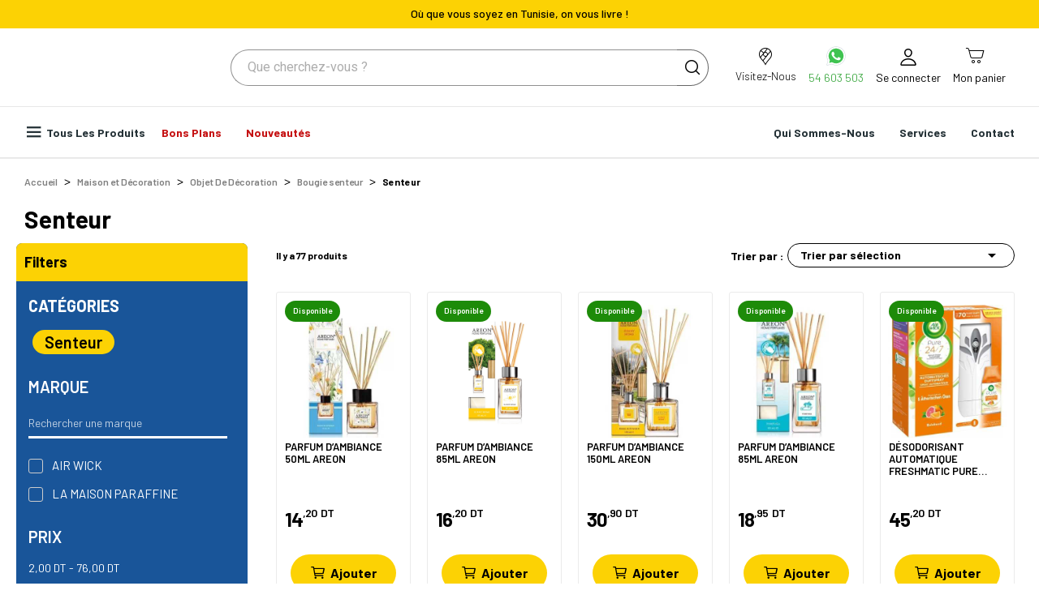

--- FILE ---
content_type: text/html; charset=utf-8
request_url: https://bricola.tn/403-senteur
body_size: 30061
content:
<!doctype html>
<html lang="fr-FR">

<head>
	
		
  <meta charset="utf-8">


  <meta http-equiv="x-ua-compatible" content="ie=edge">



  <title>Senteur Tunisie| | bricola</title>
  
    <link rel="preconnect" href="https://fonts.googleapis.com">
<link rel="preconnect" href="https://fonts.gstatic.com" crossorigin>

  
  <meta name="description" content="">
  <meta name="keywords" content="">
        <link rel="canonical" href="https://bricola.tn/403-senteur">
    
      
  
  
    <script type="application/ld+json">
  {
    "@context": "https://schema.org",
    "@type": "Organization",
    "name" : "bricola",
    "url" : "https://bricola.tn/",
    "logo": {
      "@type": "ImageObject",
      "url":"https://bricola.tn/img/logo-1760951922.svg"
    }
  }
</script>

<script type="application/ld+json">
  {
    "@context": "https://schema.org",
    "@type": "WebPage",
    "isPartOf": {
      "@type": "WebSite",
      "url":  "https://bricola.tn/",
      "name": "bricola"
    },
    "name": "Senteur Tunisie| | bricola",
    "url":  "https://bricola.tn/403-senteur"
  }
</script>


  <script type="application/ld+json">
    {
      "@context": "https://schema.org",
      "@type": "BreadcrumbList",
      "itemListElement": [
                      {
              "@type": "ListItem",
              "position": 1,
              "name": "Accueil",
              "item": "https://bricola.tn/"
              },                        {
              "@type": "ListItem",
              "position": 2,
              "name": "Maison et Décoration",
              "item": "https://bricola.tn/11-maison-et-decoration-tunisie"
              },                        {
              "@type": "ListItem",
              "position": 3,
              "name": "Objet De Décoration",
              "item": "https://bricola.tn/170-objet-de-decoration-"
              },                        {
              "@type": "ListItem",
              "position": 4,
              "name": "Bougie senteur",
              "item": "https://bricola.tn/401-bougie-senteur-"
              },                        {
              "@type": "ListItem",
              "position": 5,
              "name": "Senteur",
              "item": "https://bricola.tn/403-senteur"
              }            ]
          }
  </script>
  
  
  
  <script type="application/ld+json">
  {
    "@context": "https://schema.org",
    "@type": "ItemList",
    "itemListElement": [
                  {
            "@type": "ListItem",
            "position": 0,
            "name": "PARFUM D’AMBIANCE 50ML AREON",
            "url": "https://bricola.tn/senteur/37565-parfum-dambiance-50ml-areon-3800034977807.html"
            },                    {
            "@type": "ListItem",
            "position": 1,
            "name": "PARFUM D’AMBIANCE 85ML AREON",
            "url": "https://bricola.tn/senteur/37564-parfum-dambiance-85ml-areon-3800034960441.html"
            },                    {
            "@type": "ListItem",
            "position": 2,
            "name": "PARFUM D’AMBIANCE 150ML AREON",
            "url": "https://bricola.tn/senteur/38643-desodorisant-parfume-150ml-areon-3800034958554.html"
            },                    {
            "@type": "ListItem",
            "position": 3,
            "name": "PARFUM D’AMBIANCE 85ML AREON",
            "url": "https://bricola.tn/senteur/38871-desodorisant-parfume-lux-85ml-areon-3800034973106.html"
            },                    {
            "@type": "ListItem",
            "position": 4,
            "name": "DÉSODORISANT AUTOMATIQUE FRESHMATIC PURE  250ML AIR WICK",
            "url": "https://bricola.tn/senteur/38962-desodorisant-automatique-freshmatic-pure-250ml-air-wick-3059943022553.html"
            },                    {
            "@type": "ListItem",
            "position": 5,
            "name": "PURIFICATEUR D&#039;AIR KEN 35G AREON",
            "url": "https://bricola.tn/senteur/39677-purificateur-d-air-ken-35g-areon-3800034955225.html"
            },                    {
            "@type": "ListItem",
            "position": 6,
            "name": "PURIFICATEUR D&#039;AIR GEL PASSION 80G AREON",
            "url": "https://bricola.tn/entretien-auto-moto/39683-purificateur-d-air-gel-passion-80g-areon-3800034953979.html"
            },                    {
            "@type": "ListItem",
            "position": 7,
            "name": "PACK DE DIFFUSEUR À PILE AVEC RECHARGE 260ML JUNIOR JENIX",
            "url": "https://bricola.tn/senteur/41041-pack-de-diffuseur-a-pile-avec-recharge-260ml-junior-jenix-8693959664991.html"
            },                    {
            "@type": "ListItem",
            "position": 8,
            "name": "HUILE ESSENTIELLE 30ML FLEUR DE LYS LA MAISON PARAFFINE",
            "url": "https://bricola.tn/senteur/42091-huile-essentielle-30ml-fleur-de-lys-la-maison-paraffine-6192455408006.html"
            },                    {
            "@type": "ListItem",
            "position": 9,
            "name": "HUILE ESSENTIELLE 30ML MUSC LA MAISON PARAFFINE",
            "url": "https://bricola.tn/senteur/42095-huile-essentielle-30ml-musc-la-maison-paraffine--0204040005.html"
            },                    {
            "@type": "ListItem",
            "position": 10,
            "name": "HUILE ESSENTIELLE 30ML NEROLY LA MAISON PARAFFINE",
            "url": "https://bricola.tn/senteur/42098-huile-essentielle-30ml-neroly-la-maison-paraffine-6192455403964.html"
            },                    {
            "@type": "ListItem",
            "position": 11,
            "name": "HUILE ESSENTIELLE 30ML LAVANDE LA MAISON PARAFFINE",
            "url": "https://bricola.tn/senteur/42100-huile-essentielle-30ml-lavande-la-maison-paraffine-6192455403865.html"
            },                    {
            "@type": "ListItem",
            "position": 12,
            "name": "HUILE ESSENTIELLE 30ML ETERNITY LA MAISON PARAFFINE",
            "url": "https://bricola.tn/senteur/42117-extrait-de-parfum-30ml-eternity-lmp-6192455408686.html"
            },                    {
            "@type": "ListItem",
            "position": 13,
            "name": "HUILE ESSENTIELLE 30ML FELL LA MAISON PARAFFINE",
            "url": "https://bricola.tn/senteur/42121-huile-essentielle-30ml-fell-la-maison-paraffine-6192455408624.html"
            },                    {
            "@type": "ListItem",
            "position": 14,
            "name": "PARFUM D&#039;AMBIANCE LAVANDE 200ML LA MAISON PARAFFINE",
            "url": "https://bricola.tn/senteur/42160-parfum-d-ambiance-lavande-200ml-la-maison-paraffine-6192455404169.html"
            },                    {
            "@type": "ListItem",
            "position": 15,
            "name": "PARFUM D&#039;AMBIANCE FRUITS MOUSSANT 200ML LA MAISON PARAFFINE",
            "url": "https://bricola.tn/senteur/42168-parfum-d-ambiance-fruits-moussant-200ml-la-maison-paraffine-6192455408518.html"
            },                    {
            "@type": "ListItem",
            "position": 16,
            "name": "PARFUM D&#039;AMBIANCE ET DE LINGE 950ML VANILLE LA MAISON PARAFFINE",
            "url": "https://bricola.tn/senteur/42208-parfum-d-ambiance-et-de-linge-950ml-vanille-la-maison-paraffine-6192455408426.html"
            },                    {
            "@type": "ListItem",
            "position": 17,
            "name": "PARFUM D’AMBIANCE X 85ML AREON",
            "url": "https://bricola.tn/senteur/42361-parfum-dambiance-x-85ml-areon-3800034966108.html"
            },                    {
            "@type": "ListItem",
            "position": 18,
            "name": "DIFFUSEUR DE PARFUM RABBIT 300ML ALIMENTATION USB HUMIDIFIER",
            "url": "https://bricola.tn/senteur/42690-diffuseur-de-parfum-rabbit-300ml-alimentation-usb-humidifier-0204040011.html"
            },                    {
            "@type": "ListItem",
            "position": 19,
            "name": "DIFFUSEUR DE PARFUM Y18 350ML ALIMENTATION USB",
            "url": "https://bricola.tn/senteur/42691-diffuseur-de-parfum-y18-350ml-alimentation-usb-0204040010.html"
            }          ]
        }
</script>

  
  
    
                
                            
        <link rel="next" href="https://bricola.tn/403-senteur?page=2">  

  
    <meta property="og:title" content="Senteur Tunisie| | bricola" />
    <meta property="og:description" content="" />
    <meta property="og:url" content="https://bricola.tn/403-senteur" />
    <meta property="og:site_name" content="bricola" />
    <meta property="og:type" content="website" />    



  <meta name="viewport" content="width=device-width, initial-scale=1">



  <link rel="icon" type="image/vnd.microsoft.icon" href="https://bricola.tn/img/favicon.ico?1760951922">
  <link rel="shortcut icon" type="image/x-icon" href="https://bricola.tn/img/favicon.ico?1760951922">

  

    <link rel="stylesheet" href="https://bricola.tn/themes/theme_ecolife/assets/css/theme.css" type="text/css" media="all">
  <link rel="stylesheet" href="https://bricola.tn/modules/blockreassurance/views/dist/front.css" type="text/css" media="all">
  <link rel="stylesheet" href="https://bricola.tn/modules/ps_socialfollow/views/css/ps_socialfollow.css" type="text/css" media="all">
  <link rel="stylesheet" href="https://bricola.tn/modules/wkvoicesystem/views/css/wkvoice.css" type="text/css" media="all">
  <link rel="stylesheet" href="https://bricola.tn/modules/amazzingblog/views/css/lib/swiper5.css" type="text/css" media="all">
  <link rel="stylesheet" href="https://bricola.tn/modules/amazzingblog/views/css/carousel_nav.css" type="text/css" media="all">
  <link rel="stylesheet" href="https://bricola.tn/modules/amazzingblog/views/css/front.css" type="text/css" media="all">
  <link rel="stylesheet" href="https://bricola.tn/modules/amazzingblog/views/css/icons.css" type="text/css" media="all">
  <link rel="stylesheet" href="https://fonts.googleapis.com/css2?family=Barlow:ital,wght@0,100;0,200;0,300;0,400;0,500;0,600;0,700;0,800;0,900;1,100;1,200;1,300;1,400;1,500;1,600;1,700;1,800;1,900&amp;display=swap" type="text/css" media="all">
  <link rel="stylesheet" href="/modules/creativeelements/views/lib/font-awesome/css/font-awesome.min.css?v=4.7.0?4.7.0" type="text/css" media="all">
  <link rel="stylesheet" href="/modules/creativeelements/views/css/animations.min.css?v=1.4.10.4.in-stock?1.4.10.4.in-stock" type="text/css" media="all">
  <link rel="stylesheet" href="/modules/creativeelements/views/css/frontend.min.css?v=1.4.10.4.in-stock?1.4.10.4.in-stock" type="text/css" media="all">
  <link rel="stylesheet" href="https://bricola.tn/themes/theme_ecolife/modules/ps_searchbar/ps_searchbar.css" type="text/css" media="all">
  <link rel="stylesheet" href="https://bricola.tn/themes/theme_ecolife/modules/ps_facetedsearch/views/dist/front.css" type="text/css" media="all">
  <link rel="stylesheet" href="https://bricola.tn/modules/productcomments/views/css/productcomments.css" type="text/css" media="all">
  <link rel="stylesheet" href="https://bricola.tn/modules/posrotatorimg/css/posrotatorimg.css" type="text/css" media="all">
  <link rel="stylesheet" href="https://bricola.tn/modules/posthemeoptions//views/css/front.css" type="text/css" media="all">
  <link rel="stylesheet" href="https://bricola.tn/modules/posthemeoptions/views/css/posthemeoptions_s_1.css" type="text/css" media="all">
  <link rel="stylesheet" href="https://bricola.tn/modules/posmegamenu/views/css/posmegamenu_s_1.css" type="text/css" media="all">
  <link rel="stylesheet" href="https://bricola.tn/modules/possizechart/assets/css/possizechart.css" type="text/css" media="all">
  <link rel="stylesheet" href="https://bricola.tn/modules/ets_whatsapp/views/css/front.css" type="text/css" media="all">
  <link rel="stylesheet" href="https://bricola.tn/modules/ets_contactform7/views/css/date.css" type="text/css" media="all">
  <link rel="stylesheet" href="https://bricola.tn/modules/ets_contactform7/views/css/style.css" type="text/css" media="all">
  <link rel="stylesheet" href="https://bricola.tn/modules/higoogleconnect/views/css/front.css" type="text/css" media="all">
  <link rel="stylesheet" href="https://bricola.tn/modules/posvegamenu/views/css/posvegamenu_s_1.css" type="text/css" media="all">
  <link rel="stylesheet" href="https://bricola.tn/js/jquery/ui/themes/base/minified/jquery-ui.min.css" type="text/css" media="all">
  <link rel="stylesheet" href="https://bricola.tn/js/jquery/plugins/timepicker/jquery-ui-timepicker-addon.css" type="text/css" media="all">
  <link rel="stylesheet" href="https://bricola.tn/js/jquery/ui/themes/base/minified/jquery.ui.theme.min.css" type="text/css" media="all">
  <link rel="stylesheet" href="https://bricola.tn/modules/posproductcomments/views/css/posproductcomments.css" type="text/css" media="all">
  <link rel="stylesheet" href="https://bricola.tn/themes/theme_ecolife/assets/css/custom.css" type="text/css" media="all">





  

  <script type="text/javascript">
        var CLOSE = "Afficher moins";
        var MORE = "Afficher plus";
        var ab_is16 = 0;
        var ab_isMobile = 0;
        var baseDir = "\/";
        var btPixel = {"btnAddToCart":"","btnAddToCartCategory":"","btnAddToWishlist":"button#wishlist_button","btnOrder":"button[name=\"confirm-addresses\"]","btnSub":".pm_subscription_display_product_buttons","tagContent":{"sPixel":"1157331579721943","aDynTags":{"content_type":{"label":"content_type","value":"product"},"content_ids":{"label":"content_ids","value":"['37565','37564','38405','38643','38644','38645','38869','38871','38962','38980','38981','38982','38977','39677','39683','39707','40850','40875','40876','41039']"},"value":{"label":"value","value":null},"content_name":{"label":"content_name","value":"Senteur"},"content_category":{"label":"content_category","value":"Maison et D\u00e9coration > Objet De D\u00e9coration > Bougie senteur > Senteur"}},"sCR":"\n","aTrackingType":{"label":"tracking_type","value":"ViewCategory"},"sJsObjName":"oPixelFacebook"},"pixel_id":"1157331579721943","bUseConsent":"0","iConsentConsentLvl":0,"bConsentHtmlElement":"","token":"96df9574b38cb5ec23479e3fc9e5f564","ajaxUrl":"https:\/\/bricola.tn\/module\/facebookproductad\/ajax","external_id":0,"useAdvancedMatching":true,"advancedMatchingData":false,"eventId":2069,"fbdaSeparator":"v","pixelCurrency":"TND","comboExport":"0","prefix":"","prefixLang":""};
        var ceFrontendConfig = {"isEditMode":"","stretchedSectionContainer":"","is_rtl":false};
        var etsSeoFo = {"currentController":"category","conf":{"removeId":false}};
        var hiGoogleConnect = {"frontUrl":"https:\/\/bricola.tn\/module\/higoogleconnect\/googleConnect","secure_key":"dc474928138f7da8e5ad03d06dbdf138"};
        var id_lang = 1;
        var isLogged = false;
        var isLoggedWishlist = false;
        var locale = "fr-FR";
        var loggin_required = "You have to login to use wishlist";
        var loggin_text = "Login";
        var loggin_url = "https:\/\/bricola.tn\/mon-compte";
        var pday_text = "day";
        var pdays_text = "days";
        var phour_text = "hour";
        var phours_text = "hours";
        var pmin_text = "min";
        var pmins_text = "mins";
        var pos_cart_count = 0;
        var pos_subscription = "https:\/\/bricola.tn\/module\/posthemeoptions\/subscription";
        var possearch_number = 10;
        var prestashop = {"cart":{"products":[],"totals":{"total":{"type":"total","label":"Total","amount":0,"value":"0,00\u00a0DT"},"total_including_tax":{"type":"total","label":"Total TTC","amount":0,"value":"0,00\u00a0DT"},"total_excluding_tax":{"type":"total","label":"Total HT :","amount":0,"value":"0,00\u00a0DT"}},"subtotals":{"products":{"type":"products","label":"Sous-total","amount":0,"value":"0,00\u00a0DT"},"discounts":null,"shipping":{"type":"shipping","label":"Livraison","amount":0,"value":""},"tax":null},"products_count":0,"summary_string":"0 articles","vouchers":{"allowed":1,"added":[]},"discounts":[],"minimalPurchase":0,"minimalPurchaseRequired":""},"currency":{"id":2,"name":"Dinar tunisien","iso_code":"TND","iso_code_num":"788","sign":"DT"},"customer":{"lastname":null,"firstname":null,"email":null,"birthday":null,"newsletter":null,"newsletter_date_add":null,"optin":null,"website":null,"company":null,"siret":null,"ape":null,"is_logged":false,"gender":{"type":null,"name":null},"addresses":[]},"country":{"id_zone":"4","id_currency":"0","call_prefix":"216","iso_code":"TN","active":"1","contains_states":"0","need_identification_number":"0","need_zip_code":"1","zip_code_format":"","display_tax_label":"1","name":"Tunisie","id":208},"language":{"name":"Fran\u00e7ais (French)","iso_code":"fr","locale":"fr-FR","language_code":"fr","active":"1","is_rtl":"0","date_format_lite":"d\/m\/Y","date_format_full":"d\/m\/Y H:i:s","id":1},"page":{"title":"","canonical":"https:\/\/bricola.tn\/403-senteur","meta":{"title":"Senteur","description":"","keywords":"","robots":"index"},"page_name":"category","body_classes":{"lang-fr":true,"lang-rtl":false,"country-TN":true,"currency-TND":true,"layout-left-column":true,"page-category":true,"tax-display-enabled":true,"page-customer-account":false,"category-id-403":true,"category-Senteur":true,"category-id-parent-401":true,"category-depth-level-5":true},"admin_notifications":[],"password-policy":{"feedbacks":{"0":"Tr\u00e8s faible","1":"Faible","2":"Moyenne","3":"Fort","4":"Tr\u00e8s fort","Straight rows of keys are easy to guess":"Les suites de touches sur le clavier sont faciles \u00e0 deviner","Short keyboard patterns are easy to guess":"Les mod\u00e8les courts sur le clavier sont faciles \u00e0 deviner.","Use a longer keyboard pattern with more turns":"Utilisez une combinaison de touches plus longue et plus complexe.","Repeats like \"aaa\" are easy to guess":"Les r\u00e9p\u00e9titions (ex. : \"aaa\") sont faciles \u00e0 deviner.","Repeats like \"abcabcabc\" are only slightly harder to guess than \"abc\"":"Les r\u00e9p\u00e9titions (ex. : \"abcabcabc\") sont seulement un peu plus difficiles \u00e0 deviner que \"abc\".","Sequences like abc or 6543 are easy to guess":"Les s\u00e9quences (ex. : abc ou 6543) sont faciles \u00e0 deviner.","Recent years are easy to guess":"Les ann\u00e9es r\u00e9centes sont faciles \u00e0 deviner.","Dates are often easy to guess":"Les dates sont souvent faciles \u00e0 deviner.","This is a top-10 common password":"Ce mot de passe figure parmi les 10 mots de passe les plus courants.","This is a top-100 common password":"Ce mot de passe figure parmi les 100 mots de passe les plus courants.","This is a very common password":"Ceci est un mot de passe tr\u00e8s courant.","This is similar to a commonly used password":"Ce mot de passe est similaire \u00e0 un mot de passe couramment utilis\u00e9.","A word by itself is easy to guess":"Un mot seul est facile \u00e0 deviner.","Names and surnames by themselves are easy to guess":"Les noms et les surnoms seuls sont faciles \u00e0 deviner.","Common names and surnames are easy to guess":"Les noms et les pr\u00e9noms courants sont faciles \u00e0 deviner.","Use a few words, avoid common phrases":"Utilisez quelques mots, \u00e9vitez les phrases courantes.","No need for symbols, digits, or uppercase letters":"Pas besoin de symboles, de chiffres ou de majuscules.","Avoid repeated words and characters":"\u00c9viter de r\u00e9p\u00e9ter les mots et les caract\u00e8res.","Avoid sequences":"\u00c9viter les s\u00e9quences.","Avoid recent years":"\u00c9vitez les ann\u00e9es r\u00e9centes.","Avoid years that are associated with you":"\u00c9vitez les ann\u00e9es qui vous sont associ\u00e9es.","Avoid dates and years that are associated with you":"\u00c9vitez les dates et les ann\u00e9es qui vous sont associ\u00e9es.","Capitalization doesn't help very much":"Les majuscules ne sont pas tr\u00e8s utiles.","All-uppercase is almost as easy to guess as all-lowercase":"Un mot de passe tout en majuscules est presque aussi facile \u00e0 deviner qu'un mot de passe tout en minuscules.","Reversed words aren't much harder to guess":"Les mots invers\u00e9s ne sont pas beaucoup plus difficiles \u00e0 deviner.","Predictable substitutions like '@' instead of 'a' don't help very much":"Les substitutions pr\u00e9visibles comme '\"@\" au lieu de \"a\" n'aident pas beaucoup.","Add another word or two. Uncommon words are better.":"Ajoutez un autre mot ou deux. Pr\u00e9f\u00e9rez les mots peu courants."}}},"shop":{"name":"bricola","logo":"https:\/\/bricola.tn\/img\/logo-1760951922.svg","stores_icon":"https:\/\/bricola.tn\/img\/logo_stores.png","favicon":"https:\/\/bricola.tn\/img\/favicon.ico"},"core_js_public_path":"\/themes\/","urls":{"base_url":"https:\/\/bricola.tn\/","current_url":"https:\/\/bricola.tn\/403-senteur","shop_domain_url":"https:\/\/bricola.tn","img_ps_url":"https:\/\/bricola.tn\/img\/","img_cat_url":"https:\/\/bricola.tn\/img\/c\/","img_lang_url":"https:\/\/bricola.tn\/img\/l\/","img_prod_url":"https:\/\/bricola.tn\/img\/p\/","img_manu_url":"https:\/\/bricola.tn\/img\/m\/","img_sup_url":"https:\/\/bricola.tn\/img\/su\/","img_ship_url":"https:\/\/bricola.tn\/img\/s\/","img_store_url":"https:\/\/bricola.tn\/img\/st\/","img_col_url":"https:\/\/bricola.tn\/img\/co\/","img_url":"https:\/\/bricola.tn\/themes\/theme_ecolife\/assets\/img\/","css_url":"https:\/\/bricola.tn\/themes\/theme_ecolife\/assets\/css\/","js_url":"https:\/\/bricola.tn\/themes\/theme_ecolife\/assets\/js\/","pic_url":"https:\/\/bricola.tn\/upload\/","theme_assets":"https:\/\/bricola.tn\/themes\/theme_ecolife\/assets\/","theme_dir":"https:\/\/bricola.tn\/themes\/theme_ecolife\/","pages":{"address":"https:\/\/bricola.tn\/adresse","addresses":"https:\/\/bricola.tn\/adresses","authentication":"https:\/\/bricola.tn\/connexion","manufacturer":"https:\/\/bricola.tn\/MARQUES","cart":"https:\/\/bricola.tn\/panier","category":"https:\/\/bricola.tn\/index.php?controller=category","cms":"https:\/\/bricola.tn\/index.php?controller=cms","contact":"https:\/\/bricola.tn\/nous-contacter","discount":"https:\/\/bricola.tn\/reduction","guest_tracking":"https:\/\/bricola.tn\/suivi-commande-invite","history":"https:\/\/bricola.tn\/historique-commandes","identity":"https:\/\/bricola.tn\/identite","index":"https:\/\/bricola.tn\/","my_account":"https:\/\/bricola.tn\/mon-compte","order_confirmation":"https:\/\/bricola.tn\/confirmation-commande","order_detail":"https:\/\/bricola.tn\/index.php?controller=order-detail","order_follow":"https:\/\/bricola.tn\/suivi-commande","order":"https:\/\/bricola.tn\/commande","order_return":"https:\/\/bricola.tn\/index.php?controller=order-return","order_slip":"https:\/\/bricola.tn\/avoirs","pagenotfound":"https:\/\/bricola.tn\/page-introuvable","password":"https:\/\/bricola.tn\/recuperation-mot-de-passe","pdf_invoice":"https:\/\/bricola.tn\/index.php?controller=pdf-invoice","pdf_order_return":"https:\/\/bricola.tn\/index.php?controller=pdf-order-return","pdf_order_slip":"https:\/\/bricola.tn\/index.php?controller=pdf-order-slip","prices_drop":"https:\/\/bricola.tn\/promotions","product":"https:\/\/bricola.tn\/index.php?controller=product","registration":"https:\/\/bricola.tn\/index.php?controller=registration","search":"https:\/\/bricola.tn\/recherche","sitemap":"https:\/\/bricola.tn\/plan du site","stores":"https:\/\/bricola.tn\/magasins","supplier":"https:\/\/bricola.tn\/fournisseur","new_products":"https:\/\/bricola.tn\/nouveaux-produits","brands":"https:\/\/bricola.tn\/MARQUES","register":"https:\/\/bricola.tn\/index.php?controller=registration","order_login":"https:\/\/bricola.tn\/commande?login=1"},"alternative_langs":[],"actions":{"logout":"https:\/\/bricola.tn\/?mylogout="},"no_picture_image":{"bySize":{"small_default":{"url":"https:\/\/bricola.tn\/img\/p\/fr-default-small_default.jpg","width":98,"height":98},"cart_default":{"url":"https:\/\/bricola.tn\/img\/p\/fr-default-cart_default.jpg","width":125,"height":125},"home_default":{"url":"https:\/\/bricola.tn\/img\/p\/fr-default-home_default.jpg","width":400,"height":400},"medium_default":{"url":"https:\/\/bricola.tn\/img\/p\/fr-default-medium_default.jpg","width":600,"height":600},"large_default":{"url":"https:\/\/bricola.tn\/img\/p\/fr-default-large_default.jpg","width":800,"height":800}},"small":{"url":"https:\/\/bricola.tn\/img\/p\/fr-default-small_default.jpg","width":98,"height":98},"medium":{"url":"https:\/\/bricola.tn\/img\/p\/fr-default-home_default.jpg","width":400,"height":400},"large":{"url":"https:\/\/bricola.tn\/img\/p\/fr-default-large_default.jpg","width":800,"height":800},"legend":""}},"configuration":{"display_taxes_label":true,"display_prices_tax_incl":true,"is_catalog":false,"show_prices":true,"opt_in":{"partner":true},"quantity_discount":{"type":"discount","label":"Remise sur prix unitaire"},"voucher_enabled":1,"return_enabled":0},"field_required":[],"breadcrumb":{"links":[{"title":"Accueil","url":"https:\/\/bricola.tn\/"},{"title":"Maison et D\u00e9coration","url":"https:\/\/bricola.tn\/11-maison-et-decoration-tunisie"},{"title":"Objet De D\u00e9coration","url":"https:\/\/bricola.tn\/170-objet-de-decoration-"},{"title":"Bougie senteur","url":"https:\/\/bricola.tn\/401-bougie-senteur-"},{"title":"Senteur","url":"https:\/\/bricola.tn\/403-senteur"}],"count":5},"link":{"protocol_link":"https:\/\/","protocol_content":"https:\/\/"},"time":1769045571,"static_token":"96df9574b38cb5ec23479e3fc9e5f564","token":"be4a8cfab87d0b15506746561f686981","debug":false};
        var prestashopFacebookAjaxController = "https:\/\/bricola.tn\/module\/ps_facebook\/Ajax";
        var psec_text = "sec";
        var psecs_text = "secs";
        var psemailsubscription_subscription = "https:\/\/bricola.tn\/module\/ps_emailsubscription\/subscription";
        var psr_icon_color = "#F19D76";
        var static_token = "96df9574b38cb5ec23479e3fc9e5f564";
        var wishlistProductsIdsobject = [];
      </script>
  



  <style type="text/css">
.animation1 {
	 -webkit-transition-duration: 500ms !important;
    -moz-transition-duration: 500ms !important;
    -o-transition-duration: 500ms !important;
    transition-duration: 500ms !important;
}

</style><script type="text/javascript">
var url_basic_ets ='https://bricola.tn/';
var link_contact_ets ='https://bricola.tn/module/ets_contactform7/contact';
</script>          <meta property="og:url" content="https://bricola.tn/403-senteur" />
      <meta property="og:title" content="Senteur Tunisie| | bricola" />
      <meta property="og:description" content="" />
      <meta property="og:image" content="https://bricola.tn/img/social/175827495391808.png" />
      <meta property="og:type" content="article" />
                      <meta name="twitter:title" content="Senteur Tunisie| | bricola">
      <meta name="twitter:description" content="">
      <meta name="twitter:image" content="https://bricola.tn/img/social/175827495391808.png">
      <meta name="twitter:card" content="summary_large_image">
                                                          <meta name="google-site-verification" content="DyNBlTpon8tbliTkpA6XqkOsXErfL-7to6PZyxAt8Co" />
                    
  <script type='application/ld+json' class='ets-seo-schema-graph--main'>
    {"@context":"https://schema.org","@graph":[{"@type":"WebSite","@id":"https://bricola.tn/#website","url":"https://bricola.tn/","name":"bricola","potentialAction":{"@type":"SearchAction","target":"https://bricola.tn/search?s={search_term_string}","query-input":"required name=search_term_string"}},{"@type":"BreadcrumbList","@id":"https://bricola.tn/#breadcrumb","itemListElement":[{"@type":"ListItem","position":1,"item":{"@type":"WebPage","name":"Home","@id":"https://bricola.tn/","url":"https://bricola.tn/"}},{"@type":"ListItem","position":2,"item":{"@type":"WebPage","name":"Senteur","@id":"https://bricola.tn/403-senteur","url":"https://bricola.tn/403-senteur"}}]}]}
</script>
<script src="https://accounts.google.com/gsi/client" async defer></script>




<!-- Global site tag (gtag.js) - Google Analytics -->
<script async src="https://www.googletagmanager.com/gtag/js?id=G-CGK4KW9L6D"></script>
<script>
window.dataLayer = window.dataLayer || [];
function gtag(){dataLayer.push(arguments);}
gtag('js', new Date());

gtag('config', 'G-CGK4KW9L6D');
</script>	
</head>

<body id="category"
	class="layout_wide   lang-fr country-tn currency-tnd layout-left-column page-category tax-display-enabled category-id-403 category-senteur category-id-parent-401 category-depth-level-5    ">
	
		
	

	<main>
		
					

		<header id="header" class="use-sticky">
			
				    <link rel="stylesheet" type="text/css" href="https://fonts.googleapis.com/css?family=Barlow:100,100italic,200,200italic,300,300italic,400,400italic,500,500italic,600,600italic,700,700italic,800,800italic,900,900italic|Roboto:100,100italic,200,200italic,300,300italic,400,400italic,500,500italic,600,600italic,700,700italic,800,800italic,900,900italic|Roboto+Slab:100,100italic,200,200italic,300,300italic,400,400italic,500,500italic,600,600italic,700,700italic,800,800italic,900,900italic"><link rel="stylesheet" href="/modules/creativeelements/views/css/ce/global-1.css?1749483878"><link rel="stylesheet" href="/modules/creativeelements/views/css/ce/2010000.css?1763998236">        
        <div class="elementor elementor-2010000">
            <div class="elementor-inner">
                <div class="elementor-section-wrap">
                            <section data-id="l0tow87" class="elementor-element elementor-element-l0tow87 elementor-section-stretched elementor-section-full_width elementor-section-height-default elementor-section-height-default topbar elementor-section elementor-top-section" data-element_type="section">
        
                    <div class="elementor-container elementor-column-gap-default">
                <div class="elementor-row">
                <div data-id="790eduy" class="elementor-element elementor-element-790eduy elementor-column elementor-col-100 elementor-top-column" data-element_type="column">
            <div class="elementor-column-wrap elementor-element-populated">
                            <div class="elementor-widget-wrap">
                <div data-id="69qng29" class="elementor-element elementor-element-69qng29 titretopbar elementor-widget elementor-widget-heading" data-element_type="heading.default">
                <div class="elementor-widget-container">
            <div class="elementor-heading-title elementor-size-default">Où que vous soyez en Tunisie, on vous livre !</div>        </div>
                </div>
                        </div>
            </div>
        </div>
                        </div>
            </div>
        </section>
                <section data-id="y8p1ytk" class="elementor-element elementor-element-y8p1ytk elementor-section-stretched elementor-section-full_width elementor-section-height-default elementor-section-height-default elementor-section-content-middle login-cart-whatapp  elementor-hidden-phone elementor-section elementor-top-section" data-element_type="section">
        
                    <div class="elementor-container elementor-column-gap-default">
                <div class="elementor-row">
                <div data-id="sfdog2p" class="elementor-element elementor-element-sfdog2p elementor-column elementor-col-33 elementor-top-column" data-element_type="column">
            <div class="elementor-column-wrap elementor-element-populated">
                            <div class="elementor-widget-wrap">
                <div data-id="uj9c1dt" class="elementor-element elementor-element-uj9c1dt logo elementor-widget elementor-widget-posLogo" data-element_type="posLogo.default">
                <div class="elementor-widget-container">
            			<div id="_desktop_logo">
				<a href="https://bricola.tn/" class="site-logo">
					<img src="/img/logo-1760951922.svg" alt="bricola" />
				</a>
			</div>
			        </div>
                </div>
                        </div>
            </div>
        </div>
                <div data-id="x1mi3rb" class="elementor-element elementor-element-x1mi3rb elementor-column elementor-col-33 elementor-top-column" data-element_type="column">
            <div class="elementor-column-wrap elementor-element-populated">
                            <div class="elementor-widget-wrap">
                <div data-id="6iw3fwl" class="elementor-element elementor-element-6iw3fwl classic elementor-search--button-type-icon pewidth-fullwidth elementor-widget elementor-widget-posSearch" data-settings="{&quot;search_width&quot;:&quot;fullwidth&quot;,&quot;search_type&quot;:&quot;classic&quot;}" data-element_type="posSearch.default">
                <div class="elementor-widget-container">
            <div class="pos-search-wrapper">
	<form class="pos-search   search-classic" role="search" action="//bricola.tn/recherche" data-search-controller-url="//bricola.tn/recherche" method="get">
						<div class="pos-search__container">
					<div class="search-input-container">
												<input type="hidden" name="order" value="product.position.desc">
						<input class="pos-search__input" type="search" name="s" autocomplete="off" placeholder="Que cherchez-vous ?" />
												<span class="search-clear unvisible"></span> 
					</div>
										<button class="pos-search__submit" type="submit">
													<i class="icon-rt-loupe" aria-hidden="true"></i>
											</button>
																			</div>
				<div class="pos-search__result unvisible"></div>
        	</form>
</div>
        </div>
                </div>
                        </div>
            </div>
        </div>
                <div data-id="uo6vegr" class="elementor-element elementor-element-uo6vegr sub-menu-left elementor-column elementor-col-33 elementor-top-column" data-element_type="column">
            <div class="elementor-column-wrap elementor-element-populated">
                            <div class="elementor-widget-wrap">
                <div data-id="vfmy7k0" class="elementor-element elementor-element-vfmy7k0 elementor-position-top elementor-vertical-align-middle box-visit elementor-widget elementor-widget-image-box" data-element_type="image-box.default">
                <div class="elementor-widget-container">
            <div class="elementor-image-box-wrapper"><figure class="elementor-image-box-img"><a href="https://www.google.com/maps?q=Bricola+Km2,+route+de+zarzis,+Houmt+Souk+4180" target="_blank"><img src="/img/cms/bricola/icons8-google-maps-24.webp" loading="lazy" alt="" class="elementor-animation-shrink"></a></figure><div class="elementor-image-box-content"><span class="elementor-image-box-title"><a href="https://www.google.com/maps?q=Bricola+Km2,+route+de+zarzis,+Houmt+Souk+4180" target="_blank">Visitez-Nous</a></span></div></div>        </div>
                </div>
                <div data-id="m47m0dp" class="elementor-element elementor-element-m47m0dp contact-position-top pewidth-inline contact-display-2-row contact-vertical-align-top box-tel elementor-hidden-tablet elementor-hidden-phone elementor-widget elementor-widget-pos_contact" data-settings="{&quot;search_width&quot;:&quot;inline&quot;}" data-element_type="pos_contact.default">
                <div class="elementor-widget-container">
            <div class="box-contact"><figure class="contact-img"><img src="/img/cms/bricola/whatsapp.svg" loading="lazy" alt="" class="elementor-animation-shrink"></figure><div class="contact-content"><p class="title-contact"><a href="tel:54603503">54 603 503</a></p></div></div>        </div>
                </div>
                <div data-id="u28ep6j" class="elementor-element elementor-element-u28ep6j button-layout-icon_text pewidth-inline pos-dropdown-right elementor-widget elementor-widget-posAccount" data-settings="{&quot;search_width&quot;:&quot;inline&quot;}" data-element_type="posAccount.default">
                <div class="elementor-widget-container">
            		<div class="pos-account pos-header-element ">
			<a href="https://bricola.tn/mon-compte" class="account-login" >
				<i class="icon-rt-person-outline"></i>
									<span>Se connecter</span>
							</a>
					</div>
		        </div>
                </div>
                <div data-id="3iz9js8" class="elementor-element elementor-element-3iz9js8 button-layout-icon_text pewidth-inline elementor-widget elementor-widget-posCart" data-settings="{&quot;search_width&quot;:&quot;inline&quot;}" data-element_type="posCart.default">
                <div class="elementor-widget-container">
            <div id="_desktop_cart_block">
  <div class="blockcart cart-preview cart-default" data-refresh-url="//bricola.tn/module/posshoppingcart/ajax" data-cartitems="0">
     <a rel="nofollow" href="//bricola.tn/panier?action=show">
                <i class="icon-rt-shopping-cart"></i>
                

                  <span class="cart-products-total">Mon panier</span>
            </a>
	           <div class="popup_cart popup-dropdown">
          <ul>
                      </ul>
          <div class="price_content">
            
              
<div class="cart-detailed-totals js-cart-detailed-totals">
    <div class="card-block cart-detailed-subtotals js-cart-detailed-subtotals">
                  <div class="cart-summary-line" id="cart-subtotal-products">
          <span class="label js-subtotal">
                          0 articles
                      </span>
          <span class="value">
            0,00 DT
          </span>
                  </div>
                                          </div>

  
    <div class="card-block cart-summary-totals js-cart-summary-totals">

  
          <div class="cart-summary-line cart-total">
        <span class="label">Total&nbsp;TTC</span>
        <span class="value">0,00 DT</span>
      </div>
      

  
      

</div>
  
</div>

            
          </div>
          <div class="checkout">
            <a href="//bricola.tn/panier?action=show" class="btn btn-primary">Commander</a> 
          </div>
      </div>
    	  </div>
</div>
        </div>
                </div>
                        </div>
            </div>
        </div>
                        </div>
            </div>
        </section>
                <section data-id="s5iszpd" class="elementor-element elementor-element-s5iszpd elementor-section-stretched elementor-section-full_width elementor-section-height-default elementor-section-height-default login-cart-whatapp header-customized-mobile elementor-hidden-desktop elementor-section elementor-top-section" id="header-mobile" data-element_type="section">
        
                    <div class="elementor-container elementor-column-gap-default">
                <div class="elementor-row">
                <div data-id="tmag9w5" class="elementor-element elementor-element-tmag9w5 sub-menu-left elementor-column elementor-col-100 elementor-top-column" data-element_type="column">
            <div class="elementor-column-wrap elementor-element-populated">
                            <div class="elementor-widget-wrap">
                <div data-id="bblm3mo" class="elementor-element elementor-element-bblm3mo logo elementor-widget elementor-widget-posLogo" data-element_type="posLogo.default">
                <div class="elementor-widget-container">
            			<div id="_desktop_logo">
				<a href="https://bricola.tn/" class="site-logo">
					<img src="/img/logo-1760951922.svg" alt="bricola" />
				</a>
			</div>
			        </div>
                </div>
                <div data-id="249282t" class="elementor-element elementor-element-249282t classic elementor-search--button-type-icon pewidth-inline elementor-widget elementor-widget-posSearch" data-settings="{&quot;search_type&quot;:&quot;classic&quot;,&quot;search_width&quot;:&quot;inline&quot;}" data-element_type="posSearch.default">
                <div class="elementor-widget-container">
            <div class="pos-search-wrapper">
	<form class="pos-search   search-classic" role="search" action="//bricola.tn/recherche" data-search-controller-url="//bricola.tn/recherche" method="get">
						<div class="pos-search__container">
					<div class="search-input-container">
												<input type="hidden" name="order" value="product.position.desc">
						<input class="pos-search__input" type="search" name="s" autocomplete="off" placeholder="Que cherchez-vous ?" />
												<span class="search-clear unvisible"></span> 
					</div>
										<button class="pos-search__submit" type="submit">
													<i class="icon-rt-loupe" aria-hidden="true"></i>
											</button>
																			</div>
				<div class="pos-search__result unvisible"></div>
        	</form>
</div>
        </div>
                </div>
                        </div>
            </div>
        </div>
                        </div>
            </div>
        </section>
                <section data-id="2o6kd37" class="elementor-element elementor-element-2o6kd37 elementor-section-stretched elementor-section-full_width elementor-section-height-default elementor-section-height-default elementor-section-content-middle login-cart-whatapp elementor-hidden-desktop elementor-section elementor-top-section" id="sub-header-mobile" data-element_type="section">
        
                    <div class="elementor-container elementor-column-gap-default">
                <div class="elementor-row">
                <div data-id="0f9wx8z" class="elementor-element elementor-element-0f9wx8z sub-menu-left elementor-column elementor-col-100 elementor-top-column" data-element_type="column">
            <div class="elementor-column-wrap elementor-element-populated">
                            <div class="elementor-widget-wrap">
                <div data-id="hiyxdq0" class="elementor-element elementor-element-hiyxdq0 elementor-position-top elementor-vertical-align-middle box-visit elementor-widget elementor-widget-image-box" data-element_type="image-box.default">
                <div class="elementor-widget-container">
            <div class="elementor-image-box-wrapper"><figure class="elementor-image-box-img"><a href="https://www.google.com/maps?q=Bricola+Km2,+route+de+zarzis,+Houmt+Souk+4180" target="_blank"><img src="/img/cms/bricola/icons8-google-maps-24.webp" loading="lazy" alt=""></a></figure></div>        </div>
                </div>
                <div data-id="ryapouh" class="elementor-element elementor-element-ryapouh button-layout-icon pewidth-inline pos-dropdown-right elementor-widget elementor-widget-posAccount" data-settings="{&quot;search_width&quot;:&quot;inline&quot;}" data-element_type="posAccount.default">
                <div class="elementor-widget-container">
            		<div class="pos-account pos-header-element ">
			<a href="https://bricola.tn/mon-compte" class="account-login" >
				<i class="icon-rt-person-outline"></i>
									<span>Se connecter</span>
							</a>
					</div>
		        </div>
                </div>
                <div data-id="v920s5k" class="elementor-element elementor-element-v920s5k button-layout-icon pewidth-inline elementor-widget elementor-widget-posCart" data-settings="{&quot;search_width&quot;:&quot;inline&quot;}" data-element_type="posCart.default">
                <div class="elementor-widget-container">
            <div id="_desktop_cart_block">
  <div class="blockcart cart-preview cart-default" data-refresh-url="//bricola.tn/module/posshoppingcart/ajax" data-cartitems="0">
     <a rel="nofollow" href="//bricola.tn/panier?action=show">
                <i class="icon-rt-shopping-cart"></i>
                

                  <span class="cart-products-total">Mon panier</span>
            </a>
	           <div class="popup_cart popup-dropdown">
          <ul>
                      </ul>
          <div class="price_content">
            
              
<div class="cart-detailed-totals js-cart-detailed-totals">
    <div class="card-block cart-detailed-subtotals js-cart-detailed-subtotals">
                  <div class="cart-summary-line" id="cart-subtotal-products">
          <span class="label js-subtotal">
                          0 articles
                      </span>
          <span class="value">
            0,00 DT
          </span>
                  </div>
                                          </div>

  
    <div class="card-block cart-summary-totals js-cart-summary-totals">

  
          <div class="cart-summary-line cart-total">
        <span class="label">Total&nbsp;TTC</span>
        <span class="value">0,00 DT</span>
      </div>
      

  
      

</div>
  
</div>

            
          </div>
          <div class="checkout">
            <a href="//bricola.tn/panier?action=show" class="btn btn-primary">Commander</a> 
          </div>
      </div>
    	  </div>
</div>
        </div>
                </div>
                <div data-id="msman2k" class="elementor-element elementor-element-msman2k contact-position-left pewidth-inline contact-display-1-row contact-vertical-align-middle tel-header elementor-widget elementor-widget-pos_contact" data-settings="{&quot;search_width&quot;:&quot;inline&quot;}" data-element_type="pos_contact.default">
                <div class="elementor-widget-container">
            <div class="box-contact"><figure class="contact-img"><img src="/img/cms/telephone.png" loading="lazy" alt="" class="elementor-animation-shrink"></figure><div class="contact-content"><a class="number-contact" href="tel:52 962 962">52 962 962</a></div></div>        </div>
                </div>
                        </div>
            </div>
        </div>
                        </div>
            </div>
        </section>
                <section data-id="xvoq9ht" class="elementor-element elementor-element-xvoq9ht elementor-section-stretched elementor-section-full_width elementor-section-height-default elementor-section-height-default elementor-section-content-middle mega-menu-fn sticky-inner elementor-hidden-desktop elementor-hidden-tablet elementor-hidden-phone elementor-section elementor-top-section" id="sub-sub-header-mobile" data-element_type="section">
        
                    <div class="elementor-container elementor-column-gap-default">
                <div class="elementor-row">
                <div data-id="oc1tgog" class="elementor-element elementor-element-oc1tgog elementor-column elementor-col-50 elementor-top-column" data-element_type="column">
            <div class="elementor-column-wrap elementor-element-populated">
                            <div class="elementor-widget-wrap">
                <div data-id="iks48ie" class="elementor-element elementor-element-iks48ie elementor-widget elementor-widget-image" data-element_type="image.default">
                <div class="elementor-widget-container">
                    <div class="elementor-image">
        
        
        <img src="/img/cms/bricola/google-maps-48.png" loading="lazy" alt="">
        
        
                </div>
                </div>
                </div>
                        </div>
            </div>
        </div>
                <div data-id="wqi3aaz" class="elementor-element elementor-element-wqi3aaz elementor-column elementor-col-50 elementor-top-column" data-element_type="column">
            <div class="elementor-column-wrap elementor-element-populated">
                            <div class="elementor-widget-wrap">
                <div data-id="clvptnz" class="elementor-element elementor-element-clvptnz menu-costomization elementor-widget elementor-widget-shortcode" data-element_type="shortcode.default">
                <div class="elementor-widget-container">
                    <div class="elementor-shortcode"><div id="_desktop_megamenu" class="main-menu ">
<div class="pos-menu-horizontal">
	<ul class="menu-content"> 
			 			
				<li class=" menu-item menu-item3   ">
					<a  style="" href="https://bricola.tn/366-super-promo-" >
						
												<span>Bons plans</span>
																		 
					</a>
																									</li>
			 			
				<li class=" menu-item menu-item4   ">
					<a  style="" href="https://bricola.tn/440-nouveautes" >
						
												<span>Nouveautés</span>
																		 
					</a>
																									</li>
			 			
				<li class=" menu-item menu-item1   ">
					<a  style="" href="https://bricola.tn/content/4-a-propos-quincaillerie-en-tunisie" >
						
												<span>Qui sommes-nous</span>
																		 
					</a>
																									</li>
			 			
				<li class=" menu-item menu-item2   ">
					<a  style="" href="https://bricola.tn/content/7-services" >
						
												<span>Services</span>
																		 
					</a>
																									</li>
			 			
				<li class=" menu-item menu-item7   ">
					<a  style="" href="https://bricola.tn/content/6-contact" >
						
												<span>Contact</span>
																		 
					</a>
																									</li>
			</ul>
	
</div>
</div></div>
                </div>
                </div>
                        </div>
            </div>
        </div>
                        </div>
            </div>
        </section>
                <section data-id="8er0988" class="elementor-element elementor-element-8er0988 elementor-section-full_width elementor-section-height-default elementor-section-height-default elementor-section-content-middle all-mega-menu-costomization sticky-inner head-custom mobile-header elementor-section elementor-top-section" data-element_type="section">
        
                    <div class="elementor-container elementor-column-gap-default">
                <div class="elementor-row">
                <div data-id="jvwb99l" class="elementor-element elementor-element-jvwb99l mega-menu-costomization elementor-column elementor-col-100 elementor-top-column" data-element_type="column">
            <div class="elementor-column-wrap elementor-element-populated">
                            <div class="elementor-widget-wrap">
                <div data-id="4s4ynzk" class="elementor-element elementor-element-4s4ynzk logo logo_minimal elementor-widget elementor-widget-posLogo" data-element_type="posLogo.default">
                <div class="elementor-widget-container">
            			<div id="_desktop_logo">
				<a href="https://bricola.tn/" class="site-logo">
					<img src="/img/logo-1760951922.svg" alt="bricola" />
				</a>
			</div>
			        </div>
                </div>
                <div data-id="y0b3afx" class="elementor-element elementor-element-y0b3afx pewidth-inline vertical-menu-cosotomization elementor-widget elementor-widget-pos_menu" data-settings="{&quot;search_width&quot;:&quot;inline&quot;}" data-element_type="pos_menu.default">
                <div class="elementor-widget-container">
            
<div id="_desktop_vegamenu" class="main-menu">  
<div class="pos-menu-vertical behaviour-2" data-more-less="13">
	<div class="title_vertical hidden-md-down"><i class="icon-rt-bars-solid"></i>Tous les produits </div>
	<div class="c-nav__close"></div>
	<div class="c-nav__layer js-close-nav"></div>
	<ul class="menu-content"> 
			 			
				<li class=" menu-item menu-item1   ">
					
					<a  style="" href="https://bricola.tn/11-maison-et-decoration-tunisie" >
						
												<span>Maison et Décoration</span>
																		 <i class="hidden-md-down icon_sub icon-rt-arrow-right"></i> 
					</a>
					 
																						<ul class="menu-dropdown cat-drop-menu category-level-2 menu_noanimation"><li class="menu-item-sub item-level-2 "><a href="https://bricola.tn/159-decoration-textile" class="item_desktop"><span>Décoration textile</span><span class="icon-drop-mobile"><i class="material-icons add">add</i><i class="material-icons remove">remove</i></span></a><ul class="menu-dropdown cat-drop-menu category-level-3 "><li class="menu-item-sub item-level-3 "><a href="https://bricola.tn/161-coussin-et-plaid" class="item_desktop"><span>Coussin et plaid</span></a></li><li class="menu-item-sub item-level-3 "><a href="https://bricola.tn/160-rideaux-et-accessoires" class="item_desktop"><span>Rideaux et Accessoires</span></a></li><li class="menu-item-sub item-level-3 "><a href="https://bricola.tn/164-nappe-et-accessoires-" class="item_desktop"><span>Nappe et Accessoires</span></a></li><li class="menu-item-sub item-level-3 "><a href="https://bricola.tn/162-tapis-et-paillasson-" class="item_desktop"><span>Tapis et paillasson</span></a></li></ul></li><li class="menu-item-sub item-level-2 "><a href="https://bricola.tn/165-decoration-murale" class="item_desktop"><span>Décoration murale</span><span class="icon-drop-mobile"><i class="material-icons add">add</i><i class="material-icons remove">remove</i></span></a><ul class="menu-dropdown cat-drop-menu category-level-3 "><li class="menu-item-sub item-level-3 "><a href="https://bricola.tn/391-etagere-murale-" class="item_desktop"><span>Étagère murale</span></a></li><li class="menu-item-sub item-level-3 "><a href="https://bricola.tn/166-cadre-photos" class="item_desktop"><span>Cadre photos</span></a></li><li class="menu-item-sub item-level-3 "><a href="https://bricola.tn/171-horloges-" class="item_desktop"><span>Horloges</span></a></li><li class="menu-item-sub item-level-3 "><a href="https://bricola.tn/168-element-decoratif-mural" class="item_desktop"><span>Élément décoratif mural</span></a></li></ul></li><li class="menu-item-sub item-level-2 "><a href="https://bricola.tn/170-objet-de-decoration-" class="item_desktop"><span>Objet De Décoration</span><span class="icon-drop-mobile"><i class="material-icons add">add</i><i class="material-icons remove">remove</i></span></a><ul class="menu-dropdown cat-drop-menu category-level-3 "><li class="menu-item-sub item-level-3 "><a href="https://bricola.tn/401-bougie-senteur-" class="item_desktop"><span>Bougie senteur</span><span class="icon-drop-mobile"><i class="material-icons add">add</i><i class="material-icons remove">remove</i></span></a><ul class="menu-dropdown cat-drop-menu category-level-4 "><li class="menu-item-sub item-level-4 "><a href="https://bricola.tn/402-bougie-fantaisie-" class="item_desktop"><span>Bougie fantaisie</span></a></li><li class="menu-item-sub item-level-4 "><a href="https://bricola.tn/403-senteur" class="item_desktop"><span>Senteur</span></a></li><li class="menu-item-sub item-level-4 "><a href="https://bricola.tn/404-bougie-parfumee" class="item_desktop"><span>Bougie parfumée</span></a></li><li class="menu-item-sub item-level-4 "><a href="https://bricola.tn/405-bougie-basique-bougie-led" class="item_desktop"><span>Bougie Basique- Bougie Led</span></a></li></ul></li><li class="menu-item-sub item-level-3 "><a href="https://bricola.tn/172-vase-et-decoration-florale-" class="item_desktop"><span>Vase et décoration florale</span><span class="icon-drop-mobile"><i class="material-icons add">add</i><i class="material-icons remove">remove</i></span></a><ul class="menu-dropdown cat-drop-menu category-level-4 "><li class="menu-item-sub item-level-4 "><a href="https://bricola.tn/406-vase-porte-plante" class="item_desktop"><span>Vase -Porte Plante</span></a></li><li class="menu-item-sub item-level-4 "><a href="https://bricola.tn/407-plante-artificielle" class="item_desktop"><span>Plante Artificielle</span></a></li><li class="menu-item-sub item-level-4 "><a href="https://bricola.tn/408-fleur-artificielle" class="item_desktop"><span>Fleur Artificielle</span></a></li></ul></li><li class="menu-item-sub item-level-3 "><a href="https://bricola.tn/319-objet-deco" class="item_desktop"><span>Objet Déco</span></a></li></ul></li><li class="menu-item-sub item-level-2 "><a href="https://bricola.tn/176-accessoires-de-rangement" class="item_desktop"><span>Accessoires de rangement</span><span class="icon-drop-mobile"><i class="material-icons add">add</i><i class="material-icons remove">remove</i></span></a><ul class="menu-dropdown cat-drop-menu category-level-3 "><li class="menu-item-sub item-level-3 "><a href="https://bricola.tn/381-boites-de-rangement-et-paniers" class="item_desktop"><span>Boîtes de rangement et paniers</span></a></li><li class="menu-item-sub item-level-3 "><a href="https://bricola.tn/382-sac-de-rangement" class="item_desktop"><span>Sac de rangement</span></a></li><li class="menu-item-sub item-level-3 "><a href="https://bricola.tn/383-support-de-rangement" class="item_desktop"><span>Support de rangement</span></a></li><li class="menu-item-sub item-level-3 "><a href="https://bricola.tn/414-organiseurs-pour-vetements" class="item_desktop"><span>Organiseurs pour vêtements</span></a></li><li class="menu-item-sub item-level-3 "><a href="https://bricola.tn/416-rangements-pour-produits-cosmetiques" class="item_desktop"><span>Rangements pour produits cosmétiques</span></a></li></ul></li><li class="menu-item-sub item-level-2 "><a href="https://bricola.tn/181-arts-de-la-table-vaisselle-et-ustensiles-de-cuisine" class="item_desktop"><span>Arts de la table, vaisselle et ustensiles de cuisine</span><span class="icon-drop-mobile"><i class="material-icons add">add</i><i class="material-icons remove">remove</i></span></a><ul class="menu-dropdown cat-drop-menu category-level-3 "><li class="menu-item-sub item-level-3 "><a href="https://bricola.tn/409-ustensiles-de-cuisson" class="item_desktop"><span>Ustensiles de cuisson</span><span class="icon-drop-mobile"><i class="material-icons add">add</i><i class="material-icons remove">remove</i></span></a><ul class="menu-dropdown cat-drop-menu category-level-4 "><li class="menu-item-sub item-level-4 "><a href="https://bricola.tn/344-casseroles-et-faitouts-" class="item_desktop"><span>Casseroles et faitouts</span></a></li><li class="menu-item-sub item-level-4 "><a href="https://bricola.tn/345-poeles-et-sauteuses" class="item_desktop"><span>Poêles et sauteuses</span></a></li><li class="menu-item-sub item-level-4 "><a href="https://bricola.tn/346-moules-et-plats" class="item_desktop"><span>Moules et plats</span></a></li></ul></li><li class="menu-item-sub item-level-3 "><a href="https://bricola.tn/410-accessoires-de-cuisine-" class="item_desktop"><span>Accessoires de cuisine</span><span class="icon-drop-mobile"><i class="material-icons add">add</i><i class="material-icons remove">remove</i></span></a><ul class="menu-dropdown cat-drop-menu category-level-4 "><li class="menu-item-sub item-level-4 "><a href="https://bricola.tn/462-couteaux-de-cuisine-et-accessoires" class="item_desktop"><span>Couteaux de cuisine et accessoires</span></a></li><li class="menu-item-sub item-level-4 "><a href="https://bricola.tn/464-planche-en-bois" class="item_desktop"><span>Planche en Bois</span></a></li><li class="menu-item-sub item-level-4 "><a href="https://bricola.tn/465-bols-a-mixer-passoires-" class="item_desktop"><span>Bols à Mixer/ Passoires</span></a></li><li class="menu-item-sub item-level-4 "><a href="https://bricola.tn/466-divers-accessoires-de-cuisine-" class="item_desktop"><span>Divers accessoires de cuisine</span></a></li></ul></li><li class="menu-item-sub item-level-3 "><a href="https://bricola.tn/267-couverts-de-table-et-accessoires" class="item_desktop"><span>Couverts de table et Accessoires</span><span class="icon-drop-mobile"><i class="material-icons add">add</i><i class="material-icons remove">remove</i></span></a><ul class="menu-dropdown cat-drop-menu category-level-4 "><li class="menu-item-sub item-level-4 "><a href="https://bricola.tn/420-couverts-" class="item_desktop"><span>Couverts</span></a></li><li class="menu-item-sub item-level-4 "><a href="https://bricola.tn/430-couverts-de-service" class="item_desktop"><span>Couverts de service</span></a></li><li class="menu-item-sub item-level-4 "><a href="https://bricola.tn/431-plats-et-plateaux" class="item_desktop"><span>Plats et Plateaux</span></a></li><li class="menu-item-sub item-level-4 "><a href="https://bricola.tn/441-verrerie-et-verres" class="item_desktop"><span>Verrerie et Verres</span></a></li><li class="menu-item-sub item-level-4 "><a href="https://bricola.tn/463-corbeille-a-pain-de-fruits-" class="item_desktop"><span>Corbeille à Pain/ de Fruits</span></a></li></ul></li><li class="menu-item-sub item-level-3 "><a href="https://bricola.tn/411-accessoire-de-rangement-de-cuisine" class="item_desktop"><span>Accessoire de rangement de cuisine</span></a></li><li class="menu-item-sub item-level-3 "><a href="https://bricola.tn/412-conservation-et-rangement-des-aliments" class="item_desktop"><span>Conservation et rangement des aliments</span><span class="icon-drop-mobile"><i class="material-icons add">add</i><i class="material-icons remove">remove</i></span></a><ul class="menu-dropdown cat-drop-menu category-level-4 "><li class="menu-item-sub item-level-4 "><a href="https://bricola.tn/413-boites-de-conservation" class="item_desktop"><span>Boîtes de conservation</span></a></li><li class="menu-item-sub item-level-4 "><a href="https://bricola.tn/417-boites-a-repas" class="item_desktop"><span>Boîtes à repas</span></a></li><li class="menu-item-sub item-level-4 "><a href="https://bricola.tn/419-bouteille-et-bidon-de-conservation-" class="item_desktop"><span>Bouteille et Bidon de conservation</span></a></li></ul></li><li class="menu-item-sub item-level-3 "><a href="https://bricola.tn/424-accessoires-cafe-et-the" class="item_desktop"><span>Accessoires café et thé</span></a></li><li class="menu-item-sub item-level-3 "><a href="https://bricola.tn/468-emballages-alimentaires" class="item_desktop"><span>Emballages alimentaires</span></a></li></ul></li><li class="menu-item-sub item-level-2 "><a href="https://bricola.tn/222-buanderie-tunisie" class="item_desktop"><span>Buanderie</span><span class="icon-drop-mobile"><i class="material-icons add">add</i><i class="material-icons remove">remove</i></span></a><ul class="menu-dropdown cat-drop-menu category-level-3 "><li class="menu-item-sub item-level-3 "><a href="https://bricola.tn/223-sechoirs-a-linge-" class="item_desktop"><span>Séchoirs à linge</span></a></li><li class="menu-item-sub item-level-3 "><a href="https://bricola.tn/224-table-a-repasser-et-accessoires" class="item_desktop"><span>Table à repasser et accessoires</span></a></li><li class="menu-item-sub item-level-3 "><a href="https://bricola.tn/282-accessoires-lave-linge-" class="item_desktop"><span>Accessoires Lave Linge</span></a></li></ul></li><li class="menu-item-sub item-level-2 "><a href="https://bricola.tn/233-electromenager-tunisie" class="item_desktop"><span>Electroménager Tunisie</span><span class="icon-drop-mobile"><i class="material-icons add">add</i><i class="material-icons remove">remove</i></span></a><ul class="menu-dropdown cat-drop-menu category-level-3 "><li class="menu-item-sub item-level-3 "><a href="https://bricola.tn/234-electromenager-cuisine-et-accessoires" class="item_desktop"><span>Electroménager cuisine et accessoires</span></a></li><li class="menu-item-sub item-level-3 "><a href="https://bricola.tn/235-electromenager-buanderie-" class="item_desktop"><span>Electroménager buanderie</span></a></li><li class="menu-item-sub item-level-3 "><a href="https://bricola.tn/236-electromenager-beaute-et-sante-" class="item_desktop"><span>Electroménager beauté et santé</span></a></li><li class="menu-item-sub item-level-3 "><a href="https://bricola.tn/264-entretien-de-la-maison-" class="item_desktop"><span>Entretien de la maison</span><span class="icon-drop-mobile"><i class="material-icons add">add</i><i class="material-icons remove">remove</i></span></a><ul class="menu-dropdown cat-drop-menu category-level-4 "><li class="menu-item-sub item-level-4 "><a href="https://bricola.tn/422-aspirateur-et-accessoires" class="item_desktop"><span>Aspirateur et Accessoires</span></a></li><li class="menu-item-sub item-level-4 "><a href="https://bricola.tn/423-nettoyeur" class="item_desktop"><span>Nettoyeur</span></a></li></ul></li><li class="menu-item-sub item-level-3 "><a href="https://bricola.tn/467-robot-de-cuisine-manuel" class="item_desktop"><span>Robot de cuisine Manuel</span></a></li></ul></li><li class="menu-item-sub item-level-2 "><a href="https://bricola.tn/327-meuble-de-decoration-tunisie" class="item_desktop"><span>Meuble</span><span class="icon-drop-mobile"><i class="material-icons add">add</i><i class="material-icons remove">remove</i></span></a><ul class="menu-dropdown cat-drop-menu category-level-3 "><li class="menu-item-sub item-level-3 "><a href="https://bricola.tn/421-chaise-et-tabouret-" class="item_desktop"><span>Chaise et Tabouret</span></a></li><li class="menu-item-sub item-level-3 "><a href="https://bricola.tn/339-bureaux" class="item_desktop"><span>Bureaux</span></a></li><li class="menu-item-sub item-level-3 "><a href="https://bricola.tn/338-tables-" class="item_desktop"><span>Tables</span></a></li></ul></li><li class="menu-item-sub item-level-2 "><a href="https://bricola.tn/454-droguerie-" class="item_desktop"><span>Droguerie</span><span class="icon-drop-mobile"><i class="material-icons add">add</i><i class="material-icons remove">remove</i></span></a><ul class="menu-dropdown cat-drop-menu category-level-3 "><li class="menu-item-sub item-level-3 "><a href="https://bricola.tn/484-soin-cuirs-textiles" class="item_desktop"><span>Soin Cuirs & Textiles</span></a></li><li class="menu-item-sub item-level-3 "><a href="https://bricola.tn/485-accessoires-de-nettoyage-" class="item_desktop"><span>Accessoires de nettoyage</span><span class="icon-drop-mobile"><i class="material-icons add">add</i><i class="material-icons remove">remove</i></span></a><ul class="menu-dropdown cat-drop-menu category-level-4 "><li class="menu-item-sub item-level-4 "><a href="https://bricola.tn/492-sac-poubelle" class="item_desktop"><span>Sac poubelle</span></a></li><li class="menu-item-sub item-level-4 "><a href="https://bricola.tn/493-balai-a-poussiere-et-accessoires-" class="item_desktop"><span>Balai à poussière et Accessoires</span><span class="icon-drop-mobile"><i class="material-icons add">add</i><i class="material-icons remove">remove</i></span></a><ul class="menu-dropdown cat-drop-menu category-level-5 "><li class="menu-item-sub item-level-5 "><a href="https://bricola.tn/434-balai-et-accessoires-" class="item_desktop"><span>Balai et Accessoires</span></a></li></ul></li><li class="menu-item-sub item-level-4 "><a href="https://bricola.tn/494-chiffon-microfibre-et-lingette" class="item_desktop"><span>Chiffon, microfibre et lingette</span><span class="icon-drop-mobile"><i class="material-icons add">add</i><i class="material-icons remove">remove</i></span></a><ul class="menu-dropdown cat-drop-menu category-level-5 "><li class="menu-item-sub item-level-5 "><a href="https://bricola.tn/437-eponges-et-chiffonsgants" class="item_desktop"><span>Éponges et Chiffons/Gants</span></a></li></ul></li><li class="menu-item-sub item-level-4 "><a href="https://bricola.tn/496-seau-essoreur" class="item_desktop"><span>Seau essoreur</span><span class="icon-drop-mobile"><i class="material-icons add">add</i><i class="material-icons remove">remove</i></span></a><ul class="menu-dropdown cat-drop-menu category-level-5 "><li class="menu-item-sub item-level-5 "><a href="https://bricola.tn/435-seau-essoreur-" class="item_desktop"><span>Seau essoreur</span></a></li></ul></li></ul></li><li class="menu-item-sub item-level-3 "><a href="https://bricola.tn/486-produits-d-entretien-" class="item_desktop"><span>Produits d&apos;entretien</span></a></li><li class="menu-item-sub item-level-3 "><a href="https://bricola.tn/497-purificateur-d-air-et-desodorisants" class="item_desktop"><span>Purificateur d&apos;air et Désodorisants</span><span class="icon-drop-mobile"><i class="material-icons add">add</i><i class="material-icons remove">remove</i></span></a><ul class="menu-dropdown cat-drop-menu category-level-4 "><li class="menu-item-sub item-level-4 "><a href="https://bricola.tn/436-purificateur-d-air-et-desodorisants" class="item_desktop"><span>Purificateur d&apos;air et Désodorisants</span></a></li></ul></li><li class="menu-item-sub item-level-3 "><a href="https://bricola.tn/438-anti-nuisibles" class="item_desktop"><span>Anti-nuisibles</span><span class="icon-drop-mobile"><i class="material-icons add">add</i><i class="material-icons remove">remove</i></span></a><ul class="menu-dropdown cat-drop-menu category-level-4 "><li class="menu-item-sub item-level-4 "><a href="https://bricola.tn/504-repulsif-pour-insectes-et-animaux" class="item_desktop"><span>répulsif pour insectes et animaux</span></a></li><li class="menu-item-sub item-level-4 "><a href="https://bricola.tn/505-appareils-et-destructeurs-anti-insectes" class="item_desktop"><span>appareils et destructeurs anti-insectes</span></a></li><li class="menu-item-sub item-level-4 "><a href="https://bricola.tn/506-insecticides" class="item_desktop"><span>insecticides</span></a></li><li class="menu-item-sub item-level-4 "><a href="https://bricola.tn/507-anti-rongeurs" class="item_desktop"><span>anti-rongeurs</span></a></li><li class="menu-item-sub item-level-4 "><a href="https://bricola.tn/508-anti-reptiles-et-animaux-rampants" class="item_desktop"><span>anti-reptiles et animaux rampants</span></a></li></ul></li></ul></li><li class="menu-item-see-more"><a href="https://bricola.tn/11-maison-et-decoration-tunisie"><span>Voir tout</span></a></li></ul>
									</li>
			 			
				<li class=" menu-item menu-item2   ">
					
					<a  style="" href="https://bricola.tn/13-peinture-tunisie" >
						
												<span>Peinture</span>
																		 <i class="hidden-md-down icon_sub icon-rt-arrow-right"></i> 
					</a>
					 
																						<ul class="menu-dropdown cat-drop-menu category-level-2 menu_noanimation"><li class="menu-item-sub item-level-2 "><a href="https://bricola.tn/131-outillage-de-peinture" class="item_desktop"><span>Outillage de peinture</span><span class="icon-drop-mobile"><i class="material-icons add">add</i><i class="material-icons remove">remove</i></span></a><ul class="menu-dropdown cat-drop-menu category-level-3 "><li class="menu-item-sub item-level-3 "><a href="https://bricola.tn/442-rouleau-pinceau-et-brosse" class="item_desktop"><span>Rouleau, pinceau et brosse</span></a></li><li class="menu-item-sub item-level-3 "><a href="https://bricola.tn/443-auge-et-grille-a-peinture" class="item_desktop"><span>Auge et grille à peinture</span></a></li><li class="menu-item-sub item-level-3 "><a href="https://bricola.tn/444-melangeur-peinture" class="item_desktop"><span>Mélangeur peinture</span></a></li><li class="menu-item-sub item-level-3 "><a href="https://bricola.tn/445-couteau-a-enduire-et-platoir" class="item_desktop"><span>Couteau à enduire et Platoir</span></a></li><li class="menu-item-sub item-level-3 "><a href="https://bricola.tn/446-pistolet-de-peinture-" class="item_desktop"><span>Pistolet de peinture</span></a></li></ul></li><li class="menu-item-sub item-level-2 "><a href="https://bricola.tn/154-traitement-et-finition-du-bois" class="item_desktop"><span>Traitement et finition du bois</span></a></li><li class="menu-item-sub item-level-2 "><a href="https://bricola.tn/155-traitement-et-finition-du-metal" class="item_desktop"><span>Traitement et finition du métal</span></a></li><li class="menu-item-sub item-level-2 "><a href="https://bricola.tn/156-traitement-specifique-" class="item_desktop"><span>Traitement spécifique</span></a></li><li class="menu-item-sub item-level-2 "><a href="https://bricola.tn/229-peinture-en-spray-" class="item_desktop"><span>Peinture en spray</span></a></li><li class="menu-item-sub item-level-2 "><a href="https://bricola.tn/324-traitement-et-finition-mural" class="item_desktop"><span>Traitement et finition mural</span></a></li></ul>
									</li>
			 			
				<li class=" menu-item menu-item10   ">
					
					<a  style="" href="https://bricola.tn/19-produits-jardinage-tunisie" >
						
												<span>Jardin</span>
																		 <i class="hidden-md-down icon_sub icon-rt-arrow-right"></i> 
					</a>
					 
																						<ul class="menu-dropdown cat-drop-menu category-level-2 menu_noanimation"><li class="menu-item-sub item-level-2 "><a href="https://bricola.tn/96-outils-a-main-de-jardinage" class="item_desktop"><span>Outils à main de jardinage Tunisie</span><span class="icon-drop-mobile"><i class="material-icons add">add</i><i class="material-icons remove">remove</i></span></a><ul class="menu-dropdown cat-drop-menu category-level-3 "><li class="menu-item-sub item-level-3 "><a href="https://bricola.tn/100-outils-de-preparation-du-sol-et-de-desherbage" class="item_desktop"><span>Outils  de préparation du sol et de désherbage</span></a></li><li class="menu-item-sub item-level-3 "><a href="https://bricola.tn/101-outils-de-coupe-et-de-taille-" class="item_desktop"><span>Outils de coupe et de taille</span></a></li><li class="menu-item-sub item-level-3 "><a href="https://bricola.tn/102-manche-d-outils-de-jardin" class="item_desktop"><span>Manche d&apos;outils de jardin</span></a></li><li class="menu-item-sub item-level-3 "><a href="https://bricola.tn/103-outils-agricoles" class="item_desktop"><span>Outils agricoles</span></a></li><li class="menu-item-sub item-level-3 "><a href="https://bricola.tn/363-transplantoirplantoir" class="item_desktop"><span>Transplantoir/Plantoir</span></a></li></ul></li><li class="menu-item-sub item-level-2 "><a href="https://bricola.tn/97-outils-motorises-de-jardin-et-accessoires-en-tunisie" class="item_desktop"><span>Outils motorisés de jardin et accessoires</span><span class="icon-drop-mobile"><i class="material-icons add">add</i><i class="material-icons remove">remove</i></span></a><ul class="menu-dropdown cat-drop-menu category-level-3 "><li class="menu-item-sub item-level-3 "><a href="https://bricola.tn/98-outils-motorises-" class="item_desktop"><span>Outils motorisés</span></a></li><li class="menu-item-sub item-level-3 "><a href="https://bricola.tn/99-accessoires-outils-motorises" class="item_desktop"><span>Accessoires outils motorisés</span></a></li></ul></li><li class="menu-item-sub item-level-2 "><a href="https://bricola.tn/104-gazon-pulverisateur-et-soin-des-vegetaux" class="item_desktop"><span>Gazon, pulvérisateur et soin des végétaux</span><span class="icon-drop-mobile"><i class="material-icons add">add</i><i class="material-icons remove">remove</i></span></a><ul class="menu-dropdown cat-drop-menu category-level-3 "><li class="menu-item-sub item-level-3 "><a href="https://bricola.tn/107-gazon" class="item_desktop"><span>Gazon</span></a></li><li class="menu-item-sub item-level-3 "><a href="https://bricola.tn/108-engrais-et-semences" class="item_desktop"><span>Engrais Et semences</span></a></li><li class="menu-item-sub item-level-3 "><a href="https://bricola.tn/109-pulverisateur-" class="item_desktop"><span>Pulvérisateur</span></a></li><li class="menu-item-sub item-level-3 "><a href="https://bricola.tn/510-terreaux-" class="item_desktop"><span>Terreaux</span></a></li></ul></li><li class="menu-item-sub item-level-2 "><a href="https://bricola.tn/106-rangement-nettoyage-et-protection" class="item_desktop"><span>Rangement, nettoyage et protection</span><span class="icon-drop-mobile"><i class="material-icons add">add</i><i class="material-icons remove">remove</i></span></a><ul class="menu-dropdown cat-drop-menu category-level-3 "><li class="menu-item-sub item-level-3 "><a href="https://bricola.tn/110-rangement" class="item_desktop"><span>Rangement</span></a></li><li class="menu-item-sub item-level-3 "><a href="https://bricola.tn/111-nettoyage" class="item_desktop"><span>Nettoyage</span></a></li><li class="menu-item-sub item-level-3 "><a href="https://bricola.tn/112-protection" class="item_desktop"><span>Protection</span></a></li></ul></li><li class="menu-item-sub item-level-2 "><a href="https://bricola.tn/114-materiel-d-arrosage" class="item_desktop"><span>Matériel d&apos;arrosage</span><span class="icon-drop-mobile"><i class="material-icons add">add</i><i class="material-icons remove">remove</i></span></a><ul class="menu-dropdown cat-drop-menu category-level-3 "><li class="menu-item-sub item-level-3 "><a href="https://bricola.tn/360-tuyau-d-arrosage-et-enrouleur-" class="item_desktop"><span>Tuyau d&apos;arrosage et enrouleur</span></a></li><li class="menu-item-sub item-level-3 "><a href="https://bricola.tn/361-raccord-d-arrosage-robinet-et-vanne" class="item_desktop"><span>Raccord d&apos;arrosage, robinet et vanne</span></a></li><li class="menu-item-sub item-level-3 "><a href="https://bricola.tn/362-arroseur-et-arrosoir" class="item_desktop"><span>Arroseur et Arrosoir</span></a></li></ul></li><li class="menu-item-sub item-level-2 "><a href="https://bricola.tn/227-loisirs-en-plein-air-" class="item_desktop"><span>Loisirs en plein air</span><span class="icon-drop-mobile"><i class="material-icons add">add</i><i class="material-icons remove">remove</i></span></a><ul class="menu-dropdown cat-drop-menu category-level-3 "><li class="menu-item-sub item-level-3 "><a href="https://bricola.tn/477-tentes-et-abris-de-camping" class="item_desktop"><span>Tentes et Abris de Camping</span></a></li><li class="menu-item-sub item-level-3 "><a href="https://bricola.tn/478-glacieres" class="item_desktop"><span>Glacières</span></a></li><li class="menu-item-sub item-level-3 "><a href="https://bricola.tn/479--parasols-et-accessoires-" class="item_desktop"><span>Parasols et accessoires</span></a></li><li class="menu-item-sub item-level-3 "><a href="https://bricola.tn/480-accessoires-de-camping" class="item_desktop"><span>Accessoires de camping</span></a></li><li class="menu-item-sub item-level-3 "><a href="https://bricola.tn/481--barbecue-et-accessoires-" class="item_desktop"><span>Barbecue  et accessoires</span></a></li><li class="menu-item-sub item-level-3 "><a href="https://bricola.tn/482-mobilier-de-camping" class="item_desktop"><span>Mobilier de camping</span></a></li></ul></li><li class="menu-item-sub item-level-2 "><a href="https://bricola.tn/288-mobilier-de-jardin-tunisie" class="item_desktop"><span>Mobilier de jardin Tunisie</span></a></li><li class="menu-item-sub item-level-2 "><a href="https://bricola.tn/295-piscine-et-loisirs-tunisie" class="item_desktop"><span>Piscine et loisirs</span><span class="icon-drop-mobile"><i class="material-icons add">add</i><i class="material-icons remove">remove</i></span></a><ul class="menu-dropdown cat-drop-menu category-level-3 "><li class="menu-item-sub item-level-3 "><a href="https://bricola.tn/296-piscine-et-baignade-" class="item_desktop"><span>Piscine et baignade</span></a></li><li class="menu-item-sub item-level-3 "><a href="https://bricola.tn/297-traitement-de-l-eau-de-piscine" class="item_desktop"><span>Traitement de l&apos;eau de piscine</span></a></li><li class="menu-item-sub item-level-3 "><a href="https://bricola.tn/298-nettoyage-de-piscine-et-accessoires-" class="item_desktop"><span>Nettoyage de piscine et accessoires</span></a></li></ul></li><li class="menu-item-sub item-level-2 "><a href="https://bricola.tn/359-pot-de-fleur-jardiniere-et-bac" class="item_desktop"><span>Pot de fleur, jardinière et bac</span></a></li><li class="menu-item-see-more"><a href="https://bricola.tn/19-produits-jardinage-tunisie"><span>Voir tout</span></a></li></ul>
									</li>
			 			
				<li class=" menu-item menu-item4   ">
					
					<a  style="" href="https://bricola.tn/10-eclairage-tunisie" >
						
												<span>Éclairage</span>
																		 <i class="hidden-md-down icon_sub icon-rt-arrow-right"></i> 
					</a>
					 
																						<ul class="menu-dropdown cat-drop-menu category-level-2 menu_noanimation"><li class="menu-item-sub item-level-2 "><a href="https://bricola.tn/177-eclairage-interieur-" class="item_desktop"><span>Eclairage intérieur</span><span class="icon-drop-mobile"><i class="material-icons add">add</i><i class="material-icons remove">remove</i></span></a><ul class="menu-dropdown cat-drop-menu category-level-3 "><li class="menu-item-sub item-level-3 "><a href="https://bricola.tn/180-guirlande-ruban-led" class="item_desktop"><span>Guirlande/ Ruban Led</span></a></li><li class="menu-item-sub item-level-3 "><a href="https://bricola.tn/215-lampe-de-chevet" class="item_desktop"><span>Lampe de chevet</span></a></li><li class="menu-item-sub item-level-3 "><a href="https://bricola.tn/231-applique-murale" class="item_desktop"><span>Applique murale</span></a></li><li class="menu-item-sub item-level-3 "><a href="https://bricola.tn/232-lustre-suspension-et-plafonnier" class="item_desktop"><span>Lustre, suspension et plafonnier</span></a></li><li class="menu-item-sub item-level-3 "><a href="https://bricola.tn/278-spot-encastrable-led-tunisie" class="item_desktop"><span>Spot encastrable LED Tunisie – Rond, Carré & Sur Rail</span></a></li><li class="menu-item-sub item-level-3 "><a href="https://bricola.tn/483-spot-projecteur-apparent-et-accessoires-" class="item_desktop"><span>Spot / Projecteur apparent et accessoires</span></a></li></ul></li><li class="menu-item-sub item-level-2 "><a href="https://bricola.tn/178-eclairage-exterieur-" class="item_desktop"><span>Eclairage extérieur</span><span class="icon-drop-mobile"><i class="material-icons add">add</i><i class="material-icons remove">remove</i></span></a><ul class="menu-dropdown cat-drop-menu category-level-3 "><li class="menu-item-sub item-level-3 "><a href="https://bricola.tn/179-eclairage-solaire-" class="item_desktop"><span>Eclairage solaire</span></a></li><li class="menu-item-sub item-level-3 "><a href="https://bricola.tn/214-applique-et-suspension-exterieur" class="item_desktop"><span>Applique et suspension extérieur</span></a></li><li class="menu-item-sub item-level-3 "><a href="https://bricola.tn/216-poteau-et-potelet-exterieur" class="item_desktop"><span>Poteau et potelet extérieur</span></a></li><li class="menu-item-sub item-level-3 "><a href="https://bricola.tn/239-projecteur-exterieur-" class="item_desktop"><span>Projecteur extérieur</span></a></li><li class="menu-item-sub item-level-3 "><a href="https://bricola.tn/241-eclairage-decoratif-" class="item_desktop"><span>Eclairage décoratif</span></a></li></ul></li><li class="menu-item-sub item-level-2 "><a href="https://bricola.tn/238-torche-lampe-led-et-equipement" class="item_desktop"><span>Torche, Lampe, LED et équipement</span><span class="icon-drop-mobile"><i class="material-icons add">add</i><i class="material-icons remove">remove</i></span></a><ul class="menu-dropdown cat-drop-menu category-level-3 "><li class="menu-item-sub item-level-3 "><a href="https://bricola.tn/450-lampe" class="item_desktop"><span>Lampe</span></a></li><li class="menu-item-sub item-level-3 "><a href="https://bricola.tn/451-pile-et-accessoires-" class="item_desktop"><span>Pile et accessoires</span></a></li><li class="menu-item-sub item-level-3 "><a href="https://bricola.tn/452-torche-" class="item_desktop"><span>Torche</span></a></li><li class="menu-item-sub item-level-3 "><a href="https://bricola.tn/453-lampe-spot" class="item_desktop"><span>Lampe spot</span></a></li></ul></li></ul>
									</li>
			 			
				<li class=" menu-item menu-item9   ">
					
					<a  style="" href="https://bricola.tn/15-equipements-electricite-tunisie" >
						
												<span>Électricité</span>
																		 <i class="hidden-md-down icon_sub icon-rt-arrow-right"></i> 
					</a>
					 
																						<ul class="menu-dropdown cat-drop-menu category-level-2 menu_noanimation"><li class="menu-item-sub item-level-2 "><a href="https://bricola.tn/184-tableau-electrique-et-equipement" class="item_desktop"><span>Tableau électrique et équipement</span><span class="icon-drop-mobile"><i class="material-icons add">add</i><i class="material-icons remove">remove</i></span></a><ul class="menu-dropdown cat-drop-menu category-level-3 "><li class="menu-item-sub item-level-3 "><a href="https://bricola.tn/187-appareillages-modulaires-sur-rail-din" class="item_desktop"><span>Appareillages modulaires sur rail DIN</span><span class="icon-drop-mobile"><i class="material-icons add">add</i><i class="material-icons remove">remove</i></span></a><ul class="menu-dropdown cat-drop-menu category-level-4 "><li class="menu-item-sub item-level-4 "><a href="https://bricola.tn/189-disjoncteur" class="item_desktop"><span>Disjoncteur</span></a></li><li class="menu-item-sub item-level-4 "><a href="https://bricola.tn/190-disjoncteur-differentiel" class="item_desktop"><span>Disjoncteur différentiel</span></a></li><li class="menu-item-sub item-level-4 "><a href="https://bricola.tn/191-disjoncteur-moteur-" class="item_desktop"><span>Disjoncteur moteur</span></a></li></ul></li><li class="menu-item-sub item-level-3 "><a href="https://bricola.tn/188-armoire-tableau-et-coffret" class="item_desktop"><span>Armoire, tableau et coffret</span></a></li><li class="menu-item-sub item-level-3 "><a href="https://bricola.tn/356-stabilisateur-monophase" class="item_desktop"><span>Stabilisateur Monophasé</span></a></li><li class="menu-item-sub item-level-3 "><a href="https://bricola.tn/386-transformateur-" class="item_desktop"><span>Transformateur</span></a></li></ul></li><li class="menu-item-sub item-level-2 "><a href="https://bricola.tn/185-interrupteur-prise-et-boitier" class="item_desktop"><span>Interrupteur, prise et boîtier</span><span class="icon-drop-mobile"><i class="material-icons add">add</i><i class="material-icons remove">remove</i></span></a><ul class="menu-dropdown cat-drop-menu category-level-3 "><li class="menu-item-sub item-level-3 "><a href="https://bricola.tn/198-boite-et-monture" class="item_desktop"><span>Boite et monture</span><span class="icon-drop-mobile"><i class="material-icons add">add</i><i class="material-icons remove">remove</i></span></a><ul class="menu-dropdown cat-drop-menu category-level-4 "><li class="menu-item-sub item-level-4 "><a href="https://bricola.tn/199-boite-d-encastrement-mural-" class="item_desktop"><span>Boite d&apos;encastrement mural</span></a></li><li class="menu-item-sub item-level-4 "><a href="https://bricola.tn/200-boite-apparente-" class="item_desktop"><span>Boite apparente</span></a></li><li class="menu-item-sub item-level-4 "><a href="https://bricola.tn/201-boite-etanche-" class="item_desktop"><span>Boite étanche</span></a></li><li class="menu-item-sub item-level-4 "><a href="https://bricola.tn/202-monture-" class="item_desktop"><span>Monture</span></a></li></ul></li></ul></li><li class="menu-item-sub item-level-2 "><a href="https://bricola.tn/186-electricite-domotique" class="item_desktop"><span>Electricité & Domotique</span><span class="icon-drop-mobile"><i class="material-icons add">add</i><i class="material-icons remove">remove</i></span></a><ul class="menu-dropdown cat-drop-menu category-level-3 "><li class="menu-item-sub item-level-3 "><a href="https://bricola.tn/193-multiprise-et-fil-electrique" class="item_desktop"><span>Multiprise et fil électrique</span><span class="icon-drop-mobile"><i class="material-icons add">add</i><i class="material-icons remove">remove</i></span></a><ul class="menu-dropdown cat-drop-menu category-level-4 "><li class="menu-item-sub item-level-4 "><a href="https://bricola.tn/398-multiprise-et-enrouleur-" class="item_desktop"><span>Multiprise et Enrouleur</span></a></li><li class="menu-item-sub item-level-4 "><a href="https://bricola.tn/399-cable-et-fil-electrique-" class="item_desktop"><span>Cable et Fil électrique</span></a></li></ul></li><li class="menu-item-sub item-level-3 "><a href="https://bricola.tn/194-accessoires-de-connexion" class="item_desktop"><span>Accessoires de connexion</span><span class="icon-drop-mobile"><i class="material-icons add">add</i><i class="material-icons remove">remove</i></span></a><ul class="menu-dropdown cat-drop-menu category-level-4 "><li class="menu-item-sub item-level-4 "><a href="https://bricola.tn/195-domino-" class="item_desktop"><span>Domino</span></a></li><li class="menu-item-sub item-level-4 "><a href="https://bricola.tn/196-boite-de-derivation-" class="item_desktop"><span>Boite de dérivation</span></a></li><li class="menu-item-sub item-level-4 "><a href="https://bricola.tn/449-douille-pour-ampoule" class="item_desktop"><span>Douille pour ampoule</span></a></li><li class="menu-item-sub item-level-4 "><a href="https://bricola.tn/488-accessoires-parabole-" class="item_desktop"><span>Accessoires Parabole</span></a></li></ul></li><li class="menu-item-sub item-level-3 "><a href="https://bricola.tn/204-fiche-electrique" class="item_desktop"><span>Fiche électrique</span></a></li><li class="menu-item-sub item-level-3 "><a href="https://bricola.tn/351-interrupteurs-et-prises" class="item_desktop"><span>Interrupteurs et prises</span><span class="icon-drop-mobile"><i class="material-icons add">add</i><i class="material-icons remove">remove</i></span></a><ul class="menu-dropdown cat-drop-menu category-level-4 "><li class="menu-item-sub item-level-4 "><a href="https://bricola.tn/352-plaque-pour-interrupteur-" class="item_desktop"><span>Plaque pour interrupteur</span></a></li><li class="menu-item-sub item-level-4 "><a href="https://bricola.tn/353-interrupteurs" class="item_desktop"><span>Interrupteurs</span></a></li><li class="menu-item-sub item-level-4 "><a href="https://bricola.tn/354-prises" class="item_desktop"><span>Prises</span></a></li></ul></li></ul></li><li class="menu-item-sub item-level-2 "><a href="https://bricola.tn/203-surveillance-et-securite" class="item_desktop"><span>Surveillance et sécurité</span></a></li><li class="menu-item-sub item-level-2 "><a href="https://bricola.tn/240-appareil-de-mesure-en-tunisie" class="item_desktop"><span>Appareil de mesure</span></a></li></ul>
									</li>
			 			
				<li class=" menu-item menu-item3   ">
					
					<a  style="" href="https://bricola.tn/14-outillage-" >
						
												<span>Outillage</span>
																		 <i class="hidden-md-down icon_sub icon-rt-arrow-right"></i> 
					</a>
					 
																						<ul class="menu-dropdown cat-drop-menu category-level-2 menu_noanimation"><li class="menu-item-sub item-level-2 "><a href="https://bricola.tn/20-outillage-electroportatif" class="item_desktop"><span>Outillage électroportatif</span><span class="icon-drop-mobile"><i class="material-icons add">add</i><i class="material-icons remove">remove</i></span></a><ul class="menu-dropdown cat-drop-menu category-level-3 "><li class="menu-item-sub item-level-3 "><a href="https://bricola.tn/29-outils-sans-fil-" class="item_desktop"><span>Outils sans fil</span></a></li><li class="menu-item-sub item-level-3 "><a href="https://bricola.tn/30-outils-a-fil" class="item_desktop"><span>Outils à fil</span></a></li></ul></li><li class="menu-item-sub item-level-2 "><a href="https://bricola.tn/22-outillage-a-main" class="item_desktop"><span>Outillage à main</span><span class="icon-drop-mobile"><i class="material-icons add">add</i><i class="material-icons remove">remove</i></span></a><ul class="menu-dropdown cat-drop-menu category-level-3 "><li class="menu-item-sub item-level-3 "><a href="https://bricola.tn/31-cle-et-douille" class="item_desktop"><span>Clé et douille</span></a></li><li class="menu-item-sub item-level-3 "><a href="https://bricola.tn/32-tournevis-et-filiere-taraud" class="item_desktop"><span>Tournevis et filière taraud</span></a></li><li class="menu-item-sub item-level-3 "><a href="https://bricola.tn/33-pince-et-tenaille" class="item_desktop"><span>Pince et tenaille</span></a></li><li class="menu-item-sub item-level-3 "><a href="https://bricola.tn/34-scie-couteau-et-cutter-a-main-" class="item_desktop"><span>Scie couteau et cutter à main</span></a></li><li class="menu-item-sub item-level-3 "><a href="https://bricola.tn/35-marteau-maillet-et-massette" class="item_desktop"><span>Marteau, maillet et massette</span></a></li><li class="menu-item-sub item-level-3 "><a href="https://bricola.tn/36-outils-de-finition" class="item_desktop"><span>Outils de finition</span></a></li><li class="menu-item-sub item-level-3 "><a href="https://bricola.tn/37-pistolet-agrafeuse-et-cloueuse" class="item_desktop"><span>Pistolet, agrafeuse et cloueuse</span></a></li><li class="menu-item-sub item-level-3 "><a href="https://bricola.tn/38-mesure-et-tracage-" class="item_desktop"><span>Mesure et traçage</span></a></li><li class="menu-item-sub item-level-3 "><a href="https://bricola.tn/158-brosse-et-abrasif-a-main-" class="item_desktop"><span>Brosse et abrasif à main</span></a></li></ul></li><li class="menu-item-sub item-level-2 "><a href="https://bricola.tn/23-outillage-pneumatique-tunisie" class="item_desktop"><span>Outillage pneumatique</span></a></li><li class="menu-item-sub item-level-2 "><a href="https://bricola.tn/24-accessoire-et-consommable" class="item_desktop"><span>Accessoire et consommable</span><span class="icon-drop-mobile"><i class="material-icons add">add</i><i class="material-icons remove">remove</i></span></a><ul class="menu-dropdown cat-drop-menu category-level-3 "><li class="menu-item-sub item-level-3 "><a href="https://bricola.tn/44-percage-" class="item_desktop"><span>Perçage</span><span class="icon-drop-mobile"><i class="material-icons add">add</i><i class="material-icons remove">remove</i></span></a><ul class="menu-dropdown cat-drop-menu category-level-4 "><li class="menu-item-sub item-level-4 "><a href="https://bricola.tn/55-meche-bois" class="item_desktop"><span>Mèche bois</span></a></li><li class="menu-item-sub item-level-4 "><a href="https://bricola.tn/56-foret-metaux" class="item_desktop"><span>Foret métaux</span></a></li><li class="menu-item-sub item-level-4 "><a href="https://bricola.tn/57-foret-beton-" class="item_desktop"><span>Foret béton</span></a></li><li class="menu-item-sub item-level-4 "><a href="https://bricola.tn/58-foret-ceramique" class="item_desktop"><span>Foret céramique</span></a></li><li class="menu-item-sub item-level-4 "><a href="https://bricola.tn/129-couronnes-" class="item_desktop"><span>Couronnes</span></a></li></ul></li><li class="menu-item-sub item-level-3 "><a href="https://bricola.tn/45-burinage" class="item_desktop"><span>Burinage</span><span class="icon-drop-mobile"><i class="material-icons add">add</i><i class="material-icons remove">remove</i></span></a><ul class="menu-dropdown cat-drop-menu category-level-4 "><li class="menu-item-sub item-level-4 "><a href="https://bricola.tn/59-sds-plus" class="item_desktop"><span>SDS plus</span></a></li><li class="menu-item-sub item-level-4 "><a href="https://bricola.tn/60-sds-max" class="item_desktop"><span>SDS max</span></a></li><li class="menu-item-sub item-level-4 "><a href="https://bricola.tn/61-6-pans-hex" class="item_desktop"><span>6 pans-hex</span></a></li></ul></li><li class="menu-item-sub item-level-3 "><a href="https://bricola.tn/46-vissage" class="item_desktop"><span>Vissage</span></a></li><li class="menu-item-sub item-level-3 "><a href="https://bricola.tn/47-fraisage" class="item_desktop"><span>Fraisage</span></a></li><li class="menu-item-sub item-level-3 "><a href="https://bricola.tn/48-lame-de-scie" class="item_desktop"><span>Lame de scie</span><span class="icon-drop-mobile"><i class="material-icons add">add</i><i class="material-icons remove">remove</i></span></a><ul class="menu-dropdown cat-drop-menu category-level-4 "><li class="menu-item-sub item-level-4 "><a href="https://bricola.tn/62-scie-circulaire-" class="item_desktop"><span>Scie circulaire</span></a></li><li class="menu-item-sub item-level-4 "><a href="https://bricola.tn/63-scie-sabre" class="item_desktop"><span>Scie sabre</span></a></li><li class="menu-item-sub item-level-4 "><a href="https://bricola.tn/64-scie-cloche-et-trepan-" class="item_desktop"><span>Scie cloche et trépan</span></a></li><li class="menu-item-sub item-level-4 "><a href="https://bricola.tn/65-scie-sauteuse" class="item_desktop"><span>Scie sauteuse</span></a></li><li class="menu-item-sub item-level-4 "><a href="https://bricola.tn/66-lame-rabot" class="item_desktop"><span>Lame rabot</span></a></li><li class="menu-item-sub item-level-4 "><a href="https://bricola.tn/67-scie-a-main" class="item_desktop"><span>Scie à main</span></a></li></ul></li><li class="menu-item-sub item-level-3 "><a href="https://bricola.tn/49-accessoire-meuleuse-perceuse" class="item_desktop"><span>Accessoire meuleuse/ Perceuse</span><span class="icon-drop-mobile"><i class="material-icons add">add</i><i class="material-icons remove">remove</i></span></a><ul class="menu-dropdown cat-drop-menu category-level-4 "><li class="menu-item-sub item-level-4 "><a href="https://bricola.tn/68-disque-a-tronconner" class="item_desktop"><span>Disque à tronçonner</span></a></li><li class="menu-item-sub item-level-4 "><a href="https://bricola.tn/89-meule-sur-tige" class="item_desktop"><span> Meule sur tige</span></a></li><li class="menu-item-sub item-level-4 "><a href="https://bricola.tn/69-disque-de-finition-" class="item_desktop"><span>Disque de finition</span></a></li><li class="menu-item-sub item-level-4 "><a href="https://bricola.tn/70-brosse-meuleuse" class="item_desktop"><span>Brosse meuleuse</span></a></li><li class="menu-item-sub item-level-4 "><a href="https://bricola.tn/81-disque-ebarbage-" class="item_desktop"><span>Disque ébarbage</span></a></li><li class="menu-item-sub item-level-4 "><a href="https://bricola.tn/82-support-meuleuseperceuse" class="item_desktop"><span>Support meuleuse/perceuse</span></a></li></ul></li><li class="menu-item-sub item-level-3 "><a href="https://bricola.tn/50-accessoire-ponceuse" class="item_desktop"><span>Accessoire ponceuse</span><span class="icon-drop-mobile"><i class="material-icons add">add</i><i class="material-icons remove">remove</i></span></a><ul class="menu-dropdown cat-drop-menu category-level-4 "><li class="menu-item-sub item-level-4 "><a href="https://bricola.tn/71-plateau-de-poncage-" class="item_desktop"><span>Plateau de ponçage</span></a></li><li class="menu-item-sub item-level-4 "><a href="https://bricola.tn/72-materiel-de-polissage-" class="item_desktop"><span>Matériel de Polissage</span></a></li><li class="menu-item-sub item-level-4 "><a href="https://bricola.tn/73-bande-abrasive" class="item_desktop"><span>Bande abrasive</span></a></li><li class="menu-item-sub item-level-4 "><a href="https://bricola.tn/74-feuille-abrasive" class="item_desktop"><span>Feuille abrasive</span></a></li><li class="menu-item-sub item-level-4 "><a href="https://bricola.tn/75-disque-abrasif" class="item_desktop"><span>Disque abrasif</span></a></li><li class="menu-item-sub item-level-4 "><a href="https://bricola.tn/83-brosse-pour-ponceuse" class="item_desktop"><span>Brosse pour ponceuse</span></a></li></ul></li><li class="menu-item-sub item-level-3 "><a href="https://bricola.tn/51-accessoires-outil-multifonction-" class="item_desktop"><span>Accessoires outil multifonction</span></a></li><li class="menu-item-sub item-level-3 "><a href="https://bricola.tn/52-recharge-agrafeuse-cloueuse-et-pistolet-" class="item_desktop"><span>Recharge agrafeuse, cloueuse et pistolet</span></a></li><li class="menu-item-see-more"><a href="https://bricola.tn/24-accessoire-et-consommable"><span>Voir tout</span></a></li></ul></li><li class="menu-item-sub item-level-2 "><a href="https://bricola.tn/25-materiel-de-chantier-tunisie" class="item_desktop"><span>Matériel de chantier</span></a></li><li class="menu-item-sub item-level-2 "><a href="https://bricola.tn/26-protection-et-equipement" class="item_desktop"><span>Protection et équipement</span></a></li><li class="menu-item-sub item-level-2 "><a href="https://bricola.tn/27-materiel-et-amenagement-de-l-atelier" class="item_desktop"><span>Matériel et aménagement de l&apos;atelier</span><span class="icon-drop-mobile"><i class="material-icons add">add</i><i class="material-icons remove">remove</i></span></a><ul class="menu-dropdown cat-drop-menu category-level-3 "><li class="menu-item-sub item-level-3 "><a href="https://bricola.tn/113-machine-stationnaire-d-atelier" class="item_desktop"><span>Machine stationnaire d&apos;atelier</span></a></li><li class="menu-item-sub item-level-3 "><a href="https://bricola.tn/226-rangement-d-outils" class="item_desktop"><span>Rangement d&apos;outils</span></a></li><li class="menu-item-sub item-level-3 "><a href="https://bricola.tn/308-soudure-" class="item_desktop"><span>Soudure</span></a></li><li class="menu-item-sub item-level-3 "><a href="https://bricola.tn/309-outils-de-serrage-" class="item_desktop"><span>Outils de serrage</span></a></li><li class="menu-item-sub item-level-3 "><a href="https://bricola.tn/365-nettoyage-et-entretien" class="item_desktop"><span>Nettoyage et entretien</span></a></li></ul></li><li class="menu-item-sub item-level-2 "><a href="https://bricola.tn/28-levage-et-travail-en-hauteur" class="item_desktop"><span>Levage et travail en hauteur</span><span class="icon-drop-mobile"><i class="material-icons add">add</i><i class="material-icons remove">remove</i></span></a><ul class="menu-dropdown cat-drop-menu category-level-3 "><li class="menu-item-sub item-level-3 "><a href="https://bricola.tn/90-treuil-et-palan" class="item_desktop"><span>Treuil et palan</span></a></li><li class="menu-item-sub item-level-3 "><a href="https://bricola.tn/91-echelle-et-escabeau-" class="item_desktop"><span>Echelle et escabeau</span></a></li><li class="menu-item-sub item-level-3 "><a href="https://bricola.tn/92-cric" class="item_desktop"><span>Cric</span></a></li></ul></li></ul>
									</li>
			 			
				<li class=" menu-item menu-item5   ">
					
					<a  style="" href="https://bricola.tn/12-sanitaire" >
						
												<span>Sanitaire</span>
																		 <i class="hidden-md-down icon_sub icon-rt-arrow-right"></i> 
					</a>
					 
																						<ul class="menu-dropdown cat-drop-menu category-level-2 menu_noanimation"><li class="menu-item-sub item-level-2 "><a href="https://bricola.tn/134-accessoires-de-salle-de-bains-et-wc" class="item_desktop"><span>Accessoires de salle de bains et WC</span><span class="icon-drop-mobile"><i class="material-icons add">add</i><i class="material-icons remove">remove</i></span></a><ul class="menu-dropdown cat-drop-menu category-level-3 "><li class="menu-item-sub item-level-3 "><a href="https://bricola.tn/135-tablette-et-etagere-" class="item_desktop"><span>Tablette et étagère</span></a></li><li class="menu-item-sub item-level-3 "><a href="https://bricola.tn/138-brosse-wc-et-poubelle-salle-de-bains" class="item_desktop"><span>Brosse WC et Poubelle salle de bains</span></a></li><li class="menu-item-sub item-level-3 "><a href="https://bricola.tn/139-distributeur-savonpapier-et-recharges" class="item_desktop"><span>Distributeur savon/papier et Recharges</span></a></li><li class="menu-item-sub item-level-3 "><a href="https://bricola.tn/140-porte-serviette-et-patere" class="item_desktop"><span>Porte serviette et patère</span></a></li><li class="menu-item-sub item-level-3 "><a href="https://bricola.tn/225-rideau-et-barre-de-douche" class="item_desktop"><span>Rideau et barre de douche</span></a></li><li class="menu-item-sub item-level-3 "><a href="https://bricola.tn/285-abattant-wc" class="item_desktop"><span>Abattant WC</span></a></li><li class="menu-item-sub item-level-3 "><a href="https://bricola.tn/286-plaque-de-chasse-d-eau-" class="item_desktop"><span>Plaque de chasse d&apos;eau</span></a></li><li class="menu-item-sub item-level-3 "><a href="https://bricola.tn/349-porte-papier-savon-et-verre-" class="item_desktop"><span>Porte papier, savon et verre</span></a></li><li class="menu-item-sub item-level-3 "><a href="https://bricola.tn/472-ensembles-d-accessoires-de-salle-de-bain" class="item_desktop"><span>Ensembles d&apos;Accessoires de Salle de Bain</span></a></li></ul></li><li class="menu-item-sub item-level-2 "><a href="https://bricola.tn/141-robinetterie-et-accessoires-tunisie" class="item_desktop"><span>Robinetterie et accessoires</span><span class="icon-drop-mobile"><i class="material-icons add">add</i><i class="material-icons remove">remove</i></span></a><ul class="menu-dropdown cat-drop-menu category-level-3 "><li class="menu-item-sub item-level-3 "><a href="https://bricola.tn/205-robinet-douche-" class="item_desktop"><span>Robinet douche</span></a></li><li class="menu-item-sub item-level-3 "><a href="https://bricola.tn/206-robinet-evier" class="item_desktop"><span>Robinet évier</span></a></li><li class="menu-item-sub item-level-3 "><a href="https://bricola.tn/207-robinet-vasque" class="item_desktop"><span>Robinet vasque</span></a></li><li class="menu-item-sub item-level-3 "><a href="https://bricola.tn/208-robinet-bidet-" class="item_desktop"><span>Robinet bidet</span></a></li><li class="menu-item-sub item-level-3 "><a href="https://bricola.tn/209-robinet-toilette-" class="item_desktop"><span>Robinet toilette</span></a></li><li class="menu-item-sub item-level-3 "><a href="https://bricola.tn/210-robinet-bain-douche-" class="item_desktop"><span>Robinet bain-douche</span></a></li><li class="menu-item-sub item-level-3 "><a href="https://bricola.tn/211-robinet-lavabo-" class="item_desktop"><span>Robinet lavabo</span></a></li><li class="menu-item-sub item-level-3 "><a href="https://bricola.tn/212-robinet-lave-mains-" class="item_desktop"><span>Robinet lave-mains</span></a></li><li class="menu-item-sub item-level-3 "><a href="https://bricola.tn/252-accessoires-et-pieces-de-rechange" class="item_desktop"><span>Accessoires et pièces de rechange</span></a></li><li class="menu-item-see-more"><a href="https://bricola.tn/141-robinetterie-et-accessoires-tunisie"><span>Voir tout</span></a></li></ul></li><li class="menu-item-sub item-level-2 "><a href="https://bricola.tn/470-miroir-de-salle-de-bain-et-accessoires" class="item_desktop"><span>Miroir de salle de bain et accessoires</span></a></li><li class="menu-item-sub item-level-2 "><a href="https://bricola.tn/471-desinfectants-preventions" class="item_desktop"><span>Désinfectants & Préventions</span></a></li><li class="menu-item-sub item-level-2 "><a href="https://bricola.tn/136-accessibilite-et-securite-" class="item_desktop"><span>Accessibilité et sécurité</span></a></li></ul>
									</li>
			 			
				<li class=" menu-item menu-item6   ">
					
					<a  style="" href="https://bricola.tn/16-quincaillerie-tunisie" >
						
												<span>Quincaillerie</span>
																		 <i class="hidden-md-down icon_sub icon-rt-arrow-right"></i> 
					</a>
					 
																						<ul class="menu-dropdown cat-drop-menu category-level-2 menu_noanimation"><li class="menu-item-sub item-level-2 "><a href="https://bricola.tn/84-securite-des-biens-tunisie" class="item_desktop"><span>Sécurité des biens</span><span class="icon-drop-mobile"><i class="material-icons add">add</i><i class="material-icons remove">remove</i></span></a><ul class="menu-dropdown cat-drop-menu category-level-3 "><li class="menu-item-sub item-level-3 "><a href="https://bricola.tn/85-cadenas-et-antivol-tunisie" class="item_desktop"><span>Cadenas et antivol</span></a></li><li class="menu-item-sub item-level-3 "><a href="https://bricola.tn/86-coffre-fort-et-caisse-a-monnaie-tunisie" class="item_desktop"><span>Coffre-fort et caisse à monnaie</span></a></li></ul></li><li class="menu-item-sub item-level-2 "><a href="https://bricola.tn/93-quincaillerie-de-porte-et-fenetre-tunisie" class="item_desktop"><span>Quincaillerie de porte et fenêtre</span><span class="icon-drop-mobile"><i class="material-icons add">add</i><i class="material-icons remove">remove</i></span></a><ul class="menu-dropdown cat-drop-menu category-level-3 "><li class="menu-item-sub item-level-3 "><a href="https://bricola.tn/94-isolation-de-porte-et-fenetre" class="item_desktop"><span>Isolation de porte et fenêtre</span></a></li></ul></li><li class="menu-item-sub item-level-2 "><a href="https://bricola.tn/115-fixation-technique-vis-boulons-clous-tunisie" class="item_desktop"><span>Fixation technique : vis, boulons, clous</span><span class="icon-drop-mobile"><i class="material-icons add">add</i><i class="material-icons remove">remove</i></span></a><ul class="menu-dropdown cat-drop-menu category-level-3 "><li class="menu-item-sub item-level-3 "><a href="https://bricola.tn/116-vis-de-fixation-tunisie" class="item_desktop"><span>Vis</span><span class="icon-drop-mobile"><i class="material-icons add">add</i><i class="material-icons remove">remove</i></span></a><ul class="menu-dropdown cat-drop-menu category-level-4 "><li class="menu-item-sub item-level-4 "><a href="https://bricola.tn/127-vis-a-bois-" class="item_desktop"><span>Vis à bois</span></a></li><li class="menu-item-sub item-level-4 "><a href="https://bricola.tn/128-vis-a-tole-" class="item_desktop"><span>Vis a tôle</span></a></li><li class="menu-item-sub item-level-4 "><a href="https://bricola.tn/182-vis-placoplatre-tunisie" class="item_desktop"><span>Vis placoplatre</span></a></li><li class="menu-item-sub item-level-4 "><a href="https://bricola.tn/183-vis-auto-perceuse-tunisie" class="item_desktop"><span>Vis auto-perceuse</span></a></li></ul></li><li class="menu-item-sub item-level-3 "><a href="https://bricola.tn/117-rivet-tunisie" class="item_desktop"><span>Rivet</span></a></li><li class="menu-item-sub item-level-3 "><a href="https://bricola.tn/118-cheville-tunisie" class="item_desktop"><span>Cheville</span></a></li><li class="menu-item-sub item-level-3 "><a href="https://bricola.tn/119-ecrou-tunisie" class="item_desktop"><span>Écrou</span></a></li><li class="menu-item-sub item-level-3 "><a href="https://bricola.tn/120-rondelle-tunisie" class="item_desktop"><span>Rondelle</span></a></li><li class="menu-item-sub item-level-3 "><a href="https://bricola.tn/121-boulon-tunisie" class="item_desktop"><span>Boulon</span></a></li><li class="menu-item-sub item-level-3 "><a href="https://bricola.tn/122-tire-fond-" class="item_desktop"><span>Tire-fond</span></a></li><li class="menu-item-sub item-level-3 "><a href="https://bricola.tn/123-clou-et-vis-piton-tunisie" class="item_desktop"><span>Clou et vis piton</span></a></li><li class="menu-item-sub item-level-3 "><a href="https://bricola.tn/124-goujon-et-tige-filetee-tunisie" class="item_desktop"><span>Goujon et tige filetée</span></a></li><li class="menu-item-see-more"><a href="https://bricola.tn/115-fixation-technique-vis-boulons-clous-tunisie"><span>Voir tout</span></a></li></ul></li><li class="menu-item-sub item-level-2 "><a href="https://bricola.tn/130-boite-aux-lettres-et-signaletique-interieure-et-exterieure" class="item_desktop"><span>Boîte aux lettres et signalétique intérieure et extérieure</span></a></li><li class="menu-item-sub item-level-2 "><a href="https://bricola.tn/152-produit-d-entretien-et-de-reparation-en-tunisie" class="item_desktop"><span>Produit d&apos;entretien et de réparation</span><span class="icon-drop-mobile"><i class="material-icons add">add</i><i class="material-icons remove">remove</i></span></a><ul class="menu-dropdown cat-drop-menu category-level-3 "><li class="menu-item-sub item-level-3 "><a href="https://bricola.tn/279-lubrifiant-graisse-et-huile-de-coupe-" class="item_desktop"><span>Lubrifiant, graisse et huile de coupe</span></a></li><li class="menu-item-sub item-level-3 "><a href="https://bricola.tn/280-silicone-et-mastic-d-etancheite-" class="item_desktop"><span>Silicone et mastic d&apos;étanchéité</span></a></li><li class="menu-item-sub item-level-3 "><a href="https://bricola.tn/281-colle-et-adhesif-tunisie" class="item_desktop"><span>Colle et adhésif</span></a></li><li class="menu-item-sub item-level-3 "><a href="https://bricola.tn/379-produits-d-entretien-tunisie" class="item_desktop"><span>Produits d&apos;entretien</span></a></li></ul></li><li class="menu-item-sub item-level-2 "><a href="https://bricola.tn/242-levage-transport-et-accessoires-" class="item_desktop"><span>Levage, transport et accessoires</span><span class="icon-drop-mobile"><i class="material-icons add">add</i><i class="material-icons remove">remove</i></span></a><ul class="menu-dropdown cat-drop-menu category-level-3 "><li class="menu-item-sub item-level-3 "><a href="https://bricola.tn/268-chariot-roue-et-roulette-tunisie" class="item_desktop"><span>Chariot roue et roulette</span></a></li><li class="menu-item-sub item-level-3 "><a href="https://bricola.tn/270-accessoires-de-levage-tunisie" class="item_desktop"><span>Accessoires de levage</span></a></li></ul></li><li class="menu-item-sub item-level-2 "><a href="https://bricola.tn/271-support-fixe-et-mobile-tunisie" class="item_desktop"><span>Support fixe et mobile</span><span class="icon-drop-mobile"><i class="material-icons add">add</i><i class="material-icons remove">remove</i></span></a><ul class="menu-dropdown cat-drop-menu category-level-3 "><li class="menu-item-sub item-level-3 "><a href="https://bricola.tn/272-support-electromenager-tunisie" class="item_desktop"><span>Support électroménager</span></a></li><li class="menu-item-sub item-level-3 "><a href="https://bricola.tn/273-console-support-et-crochet-de-rangement-en-tunisie" class="item_desktop"><span>Console, support et crochet de rangement</span></a></li></ul></li><li class="menu-item-sub item-level-2 "><a href="https://bricola.tn/287-emballage-et-marquage" class="item_desktop"><span>Emballage et marquage</span><span class="icon-drop-mobile"><i class="material-icons add">add</i><i class="material-icons remove">remove</i></span></a><ul class="menu-dropdown cat-drop-menu category-level-3 "><li class="menu-item-sub item-level-3 "><a href="https://bricola.tn/364-etiquetage-et-marquage-tunisie" class="item_desktop"><span>Étiquetage et marquage</span></a></li><li class="menu-item-sub item-level-3 "><a href="https://bricola.tn/456-emballage" class="item_desktop"><span>Emballage</span></a></li></ul></li></ul>
									</li>
			 			
				<li class=" menu-item menu-item7   ">
					
					<a  style="" href="https://bricola.tn/18-menuiserie" >
						
												<span>Menuiserie</span>
																		 <i class="hidden-md-down icon_sub icon-rt-arrow-right"></i> 
					</a>
					 
																						<ul class="menu-dropdown cat-drop-menu category-level-2 menu_noanimation"><li class="menu-item-sub item-level-2 "><a href="https://bricola.tn/142-complements-de-porte-tunisie" class="item_desktop"><span>Compléments de porte</span><span class="icon-drop-mobile"><i class="material-icons add">add</i><i class="material-icons remove">remove</i></span></a><ul class="menu-dropdown cat-drop-menu category-level-3 "><li class="menu-item-sub item-level-3 "><a href="https://bricola.tn/143-poignee-de-porte-interieure-" class="item_desktop"><span>Poignée de porte intérieure</span></a></li><li class="menu-item-sub item-level-3 "><a href="https://bricola.tn/144-poignee-de-porte-d-entree-" class="item_desktop"><span>Poignée de porte d&apos;entrée</span></a></li><li class="menu-item-sub item-level-3 "><a href="https://bricola.tn/145-cylindre-et-serrure-de-porte-" class="item_desktop"><span>Cylindre et serrure de porte</span></a></li><li class="menu-item-sub item-level-3 "><a href="https://bricola.tn/146-verrou-et-targette-" class="item_desktop"><span>Verrou et targette</span></a></li><li class="menu-item-sub item-level-3 "><a href="https://bricola.tn/153-paumelle-et-charniere-de-porte" class="item_desktop"><span>Paumelle et charnière de porte</span></a></li><li class="menu-item-sub item-level-3 "><a href="https://bricola.tn/396-accessoires-porte-coulissante" class="item_desktop"><span>Accessoires Porte Coulissante</span></a></li></ul></li><li class="menu-item-sub item-level-2 "><a href="https://bricola.tn/147-complements-de-fenetre-tunisie" class="item_desktop"><span>Compléments de fenêtre</span><span class="icon-drop-mobile"><i class="material-icons add">add</i><i class="material-icons remove">remove</i></span></a><ul class="menu-dropdown cat-drop-menu category-level-3 "><li class="menu-item-sub item-level-3 "><a href="https://bricola.tn/148-poignee-de-fenetre-" class="item_desktop"><span>Poignée de fenêtre</span></a></li><li class="menu-item-sub item-level-3 "><a href="https://bricola.tn/358-verrou-et-targette" class="item_desktop"><span>Verrou et targette</span></a></li></ul></li><li class="menu-item-sub item-level-2 "><a href="https://bricola.tn/149-complements-de-meuble-tunisie" class="item_desktop"><span>Compléments de meuble</span><span class="icon-drop-mobile"><i class="material-icons add">add</i><i class="material-icons remove">remove</i></span></a><ul class="menu-dropdown cat-drop-menu category-level-3 "><li class="menu-item-sub item-level-3 "><a href="https://bricola.tn/150-serrure-verrou-et-loqueteau" class="item_desktop"><span>Serrure, verrou et loqueteau</span></a></li><li class="menu-item-sub item-level-3 "><a href="https://bricola.tn/151-compas-verin-et-systeme-coulissant" class="item_desktop"><span>Compas, vérin et système coulissant</span></a></li><li class="menu-item-sub item-level-3 "><a href="https://bricola.tn/253-pieds-roues-et-roulettes-" class="item_desktop"><span>Pieds, roues et roulettes</span></a></li><li class="menu-item-sub item-level-3 "><a href="https://bricola.tn/291-bouton-poignee-et-tirette" class="item_desktop"><span>Bouton, poignée et tirette</span><span class="icon-drop-mobile"><i class="material-icons add">add</i><i class="material-icons remove">remove</i></span></a><ul class="menu-dropdown cat-drop-menu category-level-4 "><li class="menu-item-sub item-level-4 "><a href="https://bricola.tn/292-bouton-" class="item_desktop"><span>Bouton</span></a></li><li class="menu-item-sub item-level-4 "><a href="https://bricola.tn/293-tirette-" class="item_desktop"><span>Tirette</span></a></li><li class="menu-item-sub item-level-4 "><a href="https://bricola.tn/294-poignee-" class="item_desktop"><span>Poignée</span></a></li></ul></li><li class="menu-item-sub item-level-3 "><a href="https://bricola.tn/311-elements-de-cuisine-encastrable" class="item_desktop"><span>Eléments de cuisine encastrable</span></a></li><li class="menu-item-sub item-level-3 "><a href="https://bricola.tn/132-equipements-de-dressing" class="item_desktop"><span>Equipements de dressing</span></a></li><li class="menu-item-sub item-level-3 "><a href="https://bricola.tn/312-charniere-fiche-et-paumelle" class="item_desktop"><span>Charnière, fiche et paumelle</span></a></li><li class="menu-item-sub item-level-3 "><a href="https://bricola.tn/314-assemblage-et-fixation" class="item_desktop"><span>Assemblage et  fixation</span></a></li></ul></li><li class="menu-item-sub item-level-2 "><a href="https://bricola.tn/394-accessoires-de-securite-tunisie" class="item_desktop"><span>Accessoires de sécurité</span></a></li></ul>
									</li>
			 			
				<li class=" menu-item menu-item8   ">
					
					<a  style="" href="https://bricola.tn/237-plomberie" >
						
												<span>Plomberie</span>
																		 <i class="hidden-md-down icon_sub icon-rt-arrow-right"></i> 
					</a>
					 
																						<ul class="menu-dropdown cat-drop-menu category-level-2 menu_noanimation"><li class="menu-item-sub item-level-2 "><a href="https://bricola.tn/243-traitement-et-recuperation-de-l-eau-" class="item_desktop"><span>Traitement et récupération de L&apos;eau</span><span class="icon-drop-mobile"><i class="material-icons add">add</i><i class="material-icons remove">remove</i></span></a><ul class="menu-dropdown cat-drop-menu category-level-3 "><li class="menu-item-sub item-level-3 "><a href="https://bricola.tn/244-filtration-d-eau-" class="item_desktop"><span>Filtration d&apos;eau</span></a></li><li class="menu-item-sub item-level-3 "><a href="https://bricola.tn/256-systeme-de-pompage-des-fluides" class="item_desktop"><span>Système de pompage des fluides</span><span class="icon-drop-mobile"><i class="material-icons add">add</i><i class="material-icons remove">remove</i></span></a><ul class="menu-dropdown cat-drop-menu category-level-4 "><li class="menu-item-sub item-level-4 "><a href="https://bricola.tn/257-pompe-peripherique" class="item_desktop"><span>Pompe périphérique</span></a></li><li class="menu-item-sub item-level-4 "><a href="https://bricola.tn/258-pompe-centrifuge" class="item_desktop"><span>Pompe centrifuge</span></a></li><li class="menu-item-sub item-level-4 "><a href="https://bricola.tn/259-pompe-jet" class="item_desktop"><span>Pompe JET</span></a></li><li class="menu-item-sub item-level-4 "><a href="https://bricola.tn/260-pompe-piscine" class="item_desktop"><span>Pompe piscine</span></a></li><li class="menu-item-sub item-level-4 "><a href="https://bricola.tn/261-pompe-de-relevage" class="item_desktop"><span>Pompe de relevage</span></a></li><li class="menu-item-sub item-level-4 "><a href="https://bricola.tn/262-pompe-immergee-sondage" class="item_desktop"><span>Pompe immergée SONDAGE</span></a></li><li class="menu-item-sub item-level-4 "><a href="https://bricola.tn/263-pompe-fontaine-" class="item_desktop"><span>Pompe fontaine</span></a></li><li class="menu-item-sub item-level-4 "><a href="https://bricola.tn/269-motopompes" class="item_desktop"><span>Motopompes</span></a></li><li class="menu-item-sub item-level-4 "><a href="https://bricola.tn/289-accessoires-pompe" class="item_desktop"><span>Accessoires pompe</span></a></li><li class="menu-item-see-more"><a href="https://bricola.tn/256-systeme-de-pompage-des-fluides"><span>Voir tout</span></a></li></ul></li></ul></li><li class="menu-item-sub item-level-2 "><a href="https://bricola.tn/246-evacuation-des-eaux-usees" class="item_desktop"><span>Evacuation des eaux usées</span><span class="icon-drop-mobile"><i class="material-icons add">add</i><i class="material-icons remove">remove</i></span></a><ul class="menu-dropdown cat-drop-menu category-level-3 "><li class="menu-item-sub item-level-3 "><a href="https://bricola.tn/247-vidage-de-douche" class="item_desktop"><span>Vidage de douche</span></a></li><li class="menu-item-sub item-level-3 "><a href="https://bricola.tn/248-vidage-de-baignoire" class="item_desktop"><span>Vidage de baignoire</span></a></li><li class="menu-item-sub item-level-3 "><a href="https://bricola.tn/250-regard-et-siphon-sol" class="item_desktop"><span>Regard et siphon sol</span></a></li><li class="menu-item-sub item-level-3 "><a href="https://bricola.tn/254-bonde-et-siphon-pour-lavabo-et-bidet" class="item_desktop"><span>Bonde et siphon pour lavabo et bidet</span></a></li><li class="menu-item-sub item-level-3 "><a href="https://bricola.tn/255-bonde-et-siphon-pour-evier" class="item_desktop"><span>Bonde et siphon pour évier</span></a></li><li class="menu-item-sub item-level-3 "><a href="https://bricola.tn/274-vidage-et-mecanisme-chasse-wc" class="item_desktop"><span>Vidage et mécanisme chasse WC</span></a></li><li class="menu-item-sub item-level-3 "><a href="https://bricola.tn/275-evacuation-lave-linge-et-vaisselle" class="item_desktop"><span>Evacuation lave linge et vaisselle</span></a></li></ul></li><li class="menu-item-sub item-level-2 "><a href="https://bricola.tn/276-traitement-de-l-air" class="item_desktop"><span>Traitement de l&apos;air</span></a></li><li class="menu-item-sub item-level-2 "><a href="https://bricola.tn/368-accessoires-d-installation-eau-gaz" class="item_desktop"><span>Accessoires d&apos;installation Eau/Gaz</span><span class="icon-drop-mobile"><i class="material-icons add">add</i><i class="material-icons remove">remove</i></span></a><ul class="menu-dropdown cat-drop-menu category-level-3 "><li class="menu-item-sub item-level-3 "><a href="https://bricola.tn/369-raccords" class="item_desktop"><span>Raccords</span></a></li><li class="menu-item-sub item-level-3 "><a href="https://bricola.tn/370-collecteurs-et-accessoires-" class="item_desktop"><span>Collecteurs et Accessoires</span></a></li><li class="menu-item-sub item-level-3 "><a href="https://bricola.tn/371-vannes" class="item_desktop"><span>Vannes</span></a></li><li class="menu-item-sub item-level-3 "><a href="https://bricola.tn/380-clapets-et-crepines" class="item_desktop"><span>Clapets et Crépines</span></a></li><li class="menu-item-sub item-level-3 "><a href="https://bricola.tn/384-accessoires-bargataire" class="item_desktop"><span>Accessoires Bargataire</span></a></li><li class="menu-item-sub item-level-3 "><a href="https://bricola.tn/393-manchon" class="item_desktop"><span>Manchon</span></a></li><li class="menu-item-sub item-level-3 "><a href="https://bricola.tn/397-accessoires-de-protection" class="item_desktop"><span>Accessoires de protection</span></a></li><li class="menu-item-sub item-level-3 "><a href="https://bricola.tn/448-collier-de-fixation-murale" class="item_desktop"><span>Collier de fixation murale</span></a></li><li class="menu-item-sub item-level-3 "><a href="https://bricola.tn/469-coffret-sonede-et-accessoires-" class="item_desktop"><span>Coffret Sonede et accessoires</span></a></li></ul></li><li class="menu-item-sub item-level-2 "><a href="https://bricola.tn/284-chauffage-et-climatisation-" class="item_desktop"><span>Chauffage et climatisation</span><span class="icon-drop-mobile"><i class="material-icons add">add</i><i class="material-icons remove">remove</i></span></a><ul class="menu-dropdown cat-drop-menu category-level-3 "><li class="menu-item-sub item-level-3 "><a href="https://bricola.tn/425-chauffage-electrique-a-gaz" class="item_desktop"><span>Chauffage électrique/ À Gaz</span></a></li><li class="menu-item-sub item-level-3 "><a href="https://bricola.tn/426-climatiseur-et-ventilateur" class="item_desktop"><span>Climatiseur et ventilateur</span></a></li><li class="menu-item-sub item-level-3 "><a href="https://bricola.tn/427-chauffe-eau" class="item_desktop"><span>Chauffe-eau</span><span class="icon-drop-mobile"><i class="material-icons add">add</i><i class="material-icons remove">remove</i></span></a><ul class="menu-dropdown cat-drop-menu category-level-4 "><li class="menu-item-sub item-level-4 "><a href="https://bricola.tn/428-chauffe-eau-electrique" class="item_desktop"><span>Chauffe-eau électrique</span></a></li><li class="menu-item-sub item-level-4 "><a href="https://bricola.tn/429-chauffe-eau-gaz" class="item_desktop"><span>Chauffe-eau gaz</span></a></li></ul></li><li class="menu-item-sub item-level-3 "><a href="https://bricola.tn/459-radiateurs-" class="item_desktop"><span>Radiateurs</span></a></li><li class="menu-item-sub item-level-3 "><a href="https://bricola.tn/491-chaudiere-et-accessoires-" class="item_desktop"><span>Chaudière et Accessoires</span></a></li></ul></li></ul>
									</li>
			 			
				<li class=" menu-item menu-item11   ">
					
					<a  style="" href="https://bricola.tn/395-animalerie-tunisie" >
						
												<span>Animalerie</span>
																		 <i class="hidden-md-down icon_sub icon-rt-arrow-right"></i> 
					</a>
					 
																						<ul class="menu-dropdown cat-drop-menu category-level-3 menu_noanimation"><li class="menu-item-sub item-level-3 "><a href="https://bricola.tn/501-animalerie" class="item_desktop"><span>Animalerie</span></a></li></ul>
									</li>
			 			
				<li class=" menu-item menu-item12   ">
					
					<a  style="" href="https://bricola.tn/502--" >
						
												<span>صيافي</span>
																		 
					</a>
					 
																				</li>
			 			
				<li class=" menu-item menu-item13   ">
					
					<a  style="" href="https://bricola.tn/503-vente-flash" >
						
												<span>Vente Flash</span>
																		 
					</a>
					 
																				</li>
			</ul>
	
</div>
</div>


<style>


.main-menu .pos-menu-vertical .menu-content .menu-item > a {
  font-size: 15px !important;
  font-weight: 500 !important;
  color: #000 !important;
}
.main-menu .pos-menu-vertical .menu-content .menu-item .menu-dropdown.cat-drop-menu li a{
   font-weight: 500 !important;
   color: #000 !important;
}

.main-menu .pos-menu-vertical .menu-content .menu-item{
position: initial !important;
}
.main-menu .pos-menu-vertical .menu-content{
padding: 10px 0px !important;
}
.menu-content{
transform: translateY(11px) !important;
}

@media (min-width: 769px) {
.main-menu .pos-menu-vertical .menu-content .menu-item .menu-dropdown.cat-drop-menu li:not(.menu-item-see-more){
padding: 0.625rem 0.25rem 1.1rem 1.25rem;
}
}
.main-menu .pos-menu-vertical .menu-content .menu-item .menu-dropdown.cat-drop-menu li:not(.menu-item-see-more) {
	/*padding: 0.625rem 1.25rem !important;*/
	border-bottom: none !important;
	position: initial !important;
	display: flex;
	flex-direction: row;
	align-items: center; 
	flex-wrap: nowrap !important;
	justify-content: space-between !important;
	width: auto !important;
}

.main-menu .pos-menu-vertical .menu-content .menu-item .menu-dropdown.cat-drop-menu{
  height: 530px ;
  max-height: 760.5px ;
  display: block;
  padding: 10px 0px !important;
}

.main-menu .pos-menu-vertical .menu-content .menu-item .menu-dropdown.cat-drop-menu li .icon-drop-mobile {
    display: block ;
    position: relative !important;
    transform: none !important;
}
.main-menu .pos-menu-vertical .menu-content .menu-item .menu-dropdown.cat-drop-menu li .icon-drop-mobile::before{
	font-size: 8px !important;	
}
.main-menu .pos-menu-vertical .menu-content .menu-item .menu-dropdown.cat-drop-menu li a:not(li.menu-item-see-more a){
	display: flex !important;
    flex-direction: row !important;
    align-items: center ;
    justify-content: space-between !important;
    width: 100% !important;
	background: none !important;
}
.menu-item-sub > a > span{
	line-height: 1.125rem !important;
  	text-transform: capitalize !important;
  	word-wrap: break-word !important;
	font-size: 0.875rem !important;
}

.main-menu .pos-menu-vertical .menu-content .menu-item .menu-dropdown.cat-drop-menu li.menu-item-see-more > a {
	color: black !important;
    padding: 10px 10px !important;
}

.main-menu .pos-menu-vertical .menu-content .menu-item .menu-dropdown.cat-drop-menu li.menu-item-see-more{
	padding: 0 !important;
    display: flex !important;
    justify-content: center !important;
}
 
.main-menu .pos-menu-vertical .menu-content .menu-item .menu-dropdown.cat-drop-menu li.menu-item-see-more > a:hover {
    transform: none !important;
	color: #446bb5 !important;
}

.main-menu .pos-menu-vertical .menu-content .menu-item > a:hover {
  background: #fcd204 !important;
  color: black !important;
}

</style>        </div>
                </div>
                <div data-id="xkpqwnw" class="elementor-element elementor-element-xkpqwnw pewidth-fullwidth menu-costomization elementor-widget elementor-widget-pos_menu" data-settings="{&quot;search_width&quot;:&quot;fullwidth&quot;}" data-element_type="pos_menu.default">
                <div class="elementor-widget-container">
            <div id="_desktop_megamenu" class="main-menu ">
<div class="pos-menu-horizontal">
	<ul class="menu-content"> 
			 			
				<li class=" menu-item menu-item3   ">
					<a  style="" href="https://bricola.tn/366-super-promo-" >
						
												<span>Bons plans</span>
																		 
					</a>
																									</li>
			 			
				<li class=" menu-item menu-item4   ">
					<a  style="" href="https://bricola.tn/440-nouveautes" >
						
												<span>Nouveautés</span>
																		 
					</a>
																									</li>
			 			
				<li class=" menu-item menu-item1   ">
					<a  style="" href="https://bricola.tn/content/4-a-propos-quincaillerie-en-tunisie" >
						
												<span>Qui sommes-nous</span>
																		 
					</a>
																									</li>
			 			
				<li class=" menu-item menu-item2   ">
					<a  style="" href="https://bricola.tn/content/7-services" >
						
												<span>Services</span>
																		 
					</a>
																									</li>
			 			
				<li class=" menu-item menu-item7   ">
					<a  style="" href="https://bricola.tn/content/6-contact" >
						
												<span>Contact</span>
																		 
					</a>
																									</li>
			</ul>
	
</div>
</div>        </div>
                </div>
                        </div>
            </div>
        </div>
                        </div>
            </div>
        </section>
                        </div>
            </div>
        </div>
        
			
		</header>

		<section id="wrapper">
							
					<div class=" page-title-wrapper p_tilte_small"
						<div class="container">
							
								<nav data-depth="5" class="breadcrumb"> 
  <ol>
    
              
          <li>
                          <a href="https://bricola.tn/"><span>Accueil</span></a>
                      </li>
        
              
          <li>
                          <a href="https://bricola.tn/11-maison-et-decoration-tunisie"><span>Maison et Décoration</span></a>
                      </li>
        
              
          <li>
                          <a href="https://bricola.tn/170-objet-de-decoration-"><span>Objet De Décoration</span></a>
                      </li>
        
              
          <li>
                          <a href="https://bricola.tn/401-bougie-senteur-"><span>Bougie senteur</span></a>
                      </li>
        
              
          <li>
                          <span>Senteur</span>
                      </li>
        
          
  </ol>
</nav>
							
							
								<header class="page-header">
																			<h1>
 	Senteur
</h1>
																	</header>
							

						</div>
					</div>
				
						
				
<aside id="notifications">
  <div class="container">
    
    
    
      </div>
</aside>
			
			
			<div class="container">
								
				<div class="row row-wrapper">
					
						<div id="left-column" class="col-xs-12 col-sm-4 col-md-3">
															<div class="amazzingblog blocks displayLeftColumn column-hook">
</div>


<script>
document.addEventListener('DOMContentLoaded', function() {
    setTimeout(function() {
        // Désactiver l'autoplay sur tous les sliders
        document.querySelectorAll('.swiper-container').forEach(function(container) {
            if (container.swiper && container.swiper.autoplay) {
                container.swiper.autoplay.stop();
                console.log('✅ Autoplay désactivé');
            }
        });
    }, 500);
});
</script>

<div class="block-categories">
<div class="filter-top-header-cost">Filters</div> 
<div class="categories-top-header-cost">Catégories</div>
  <ul class="category-top-menu">
    <li><a class="text-uppercase h6" href="https://bricola.tn/403-senteur">Senteur</a></li>
    <li>
  </li>
  </ul>
</div>
		<div id="search_filters_wrapper" class="hidden-sm-down">
	  <div id="search_filter_controls" class="hidden-md-up">
	      <span id="_mobile_search_filters_clear_all"></span>
	      <button class="btn btn-secondary ok">
	        <i class="material-icons rtl-no-flip">&#xE876;</i>
	        ok
	      </button>
	  </div>
	    <div id="search_filters">
    
      <p class="text-uppercase h6 hidden-sm-down"></p>
    

    
          

              <section class="facet clearfix" data-type="manufacturer" data-name="Marque">
        <p class="h6 facet-title hidden-sm-down">Marque</p>
                                                            
        <div class="title hidden-md-up" data-target="#facet_54422" data-toggle="collapse">
          <p class="h6 facet-title">Marque</p>
          <span class="navbar-toggler collapse-icons">
            <i class="material-icons add"></i>
            <i class="material-icons remove"></i>
          </span>
        </div>

                
          <div class="facet-brand-filter" id="facet_54422" class="collapse">
            
              <div class="filter-add-icon">
                <input type="text" id="brand-filter-input" class="form-control" placeholder="Rechercher une marque" />
                      <svg style="position: absolute; right: 30px;" 
                        xmlns="http://www.w3.org/2000/svg"
                        width="22px" height="21px">
                      <image x="0px" y="0px" width="22px" height="21px" 
                            xlink:href="https://bricola.tn/themes/theme_ecolife/assets/img/search-loop.svg" />
                    </svg>
              </div>
            <ul class="brand-list" style="max-height: 200px; overflow-y: auto;">
                                                              <li class="brand-item" data-brand="air wick">
                    <label class="facet-label" for="facet_input_54422_1">
                      <span class="custom-checkbox">
                        <input
                          id="facet_input_54422_1"
                          data-search-url="https://bricola.tn/403-senteur?q=Marque-AIR+WICK"
                          type="checkbox"
                                                  >
                                                  <span  class="ps-shown-by-js" ><i class="material-icons rtl-no-flip checkbox-checked"></i></span>
                                              </span>
                      <a
                        href="https://bricola.tn/403-senteur?q=Marque-AIR+WICK"
                        class="_gray-darker search-link js-search-link"
                        rel="nofollow"
                      >
                        AIR WICK
                                                  <span class="magnitude">(10)</span>
                                              </a>
                    </label>
                  </li>
                                                                                  <li class="brand-item" data-brand="la maison paraffine">
                    <label class="facet-label" for="facet_input_54422_2">
                      <span class="custom-checkbox">
                        <input
                          id="facet_input_54422_2"
                          data-search-url="https://bricola.tn/403-senteur?q=Marque-LA+MAISON+PARAFFINE"
                          type="checkbox"
                                                  >
                                                  <span  class="ps-shown-by-js" ><i class="material-icons rtl-no-flip checkbox-checked"></i></span>
                                              </span>
                      <a
                        href="https://bricola.tn/403-senteur?q=Marque-LA+MAISON+PARAFFINE"
                        class="_gray-darker search-link js-search-link"
                        rel="nofollow"
                      >
                        LA MAISON PARAFFINE
                                                  <span class="magnitude">(3)</span>
                                              </a>
                    </label>
                  </li>
                                                            </ul>
                        <script>
                        document.addEventListener('DOMContentLoaded', function() {
                          const input = document.getElementById('brand-filter-input');
                          const brandList = document.querySelector('.brand-list');
                          if (!input || !brandList) {
                            console.log('Filter input or brand list not found');
                            return;
                          }
                          const items = brandList.querySelectorAll('.brand-item');
                          input.addEventListener('input', function() {
                            const filterValue = input.value.toLowerCase();
                            let visibleCount = 0;
                            items.forEach(item => {
                              const brandText = item.getAttribute('data-brand');
                              const shouldShow = filterValue === '' || brandText.includes(filterValue);
                              item.style.display = shouldShow && visibleCount < 10 ? 'block' : 'none';
                              if (shouldShow && visibleCount < 10) visibleCount++;
                            });
                          });
                          // Trigger initial filter
                          input.dispatchEvent(new Event('input'));
                        });
                        </script>
                    </div>
          
              </section>
                  <section class="facet clearfix" data-type="price" data-name="Prix">
        <p class="h6 facet-title hidden-sm-down">Prix</p>
                                          
        <div class="title hidden-md-up" data-target="#facet_11898" data-toggle="collapse">
          <p class="h6 facet-title">Prix</p>
          <span class="navbar-toggler collapse-icons">
            <i class="material-icons add"></i>
            <i class="material-icons remove"></i>
          </span>
        </div>

                  
                          <ul id="facet_11898"
                class="faceted-slider collapse"
                data-slider-min="2"
                data-slider-max="76"
                data-slider-id="11898"
                data-slider-values="null"
                data-slider-unit="DT"
                data-slider-label="Prix"
                data-slider-specifications="{&quot;symbol&quot;:[&quot;,&quot;,&quot;\u202f&quot;,&quot;;&quot;,&quot;%&quot;,&quot;-&quot;,&quot;+&quot;,&quot;E&quot;,&quot;\u00d7&quot;,&quot;\u2030&quot;,&quot;\u221e&quot;,&quot;NaN&quot;],&quot;currencyCode&quot;:&quot;TND&quot;,&quot;currencySymbol&quot;:&quot;DT&quot;,&quot;numberSymbols&quot;:[&quot;,&quot;,&quot;\u202f&quot;,&quot;;&quot;,&quot;%&quot;,&quot;-&quot;,&quot;+&quot;,&quot;E&quot;,&quot;\u00d7&quot;,&quot;\u2030&quot;,&quot;\u221e&quot;,&quot;NaN&quot;],&quot;positivePattern&quot;:&quot;#,##0.00\u00a0\u00a4&quot;,&quot;negativePattern&quot;:&quot;-#,##0.00\u00a0\u00a4&quot;,&quot;maxFractionDigits&quot;:2,&quot;minFractionDigits&quot;:2,&quot;groupingUsed&quot;:true,&quot;primaryGroupSize&quot;:3,&quot;secondaryGroupSize&quot;:3}"
                data-slider-encoded-url="https://bricola.tn/403-senteur"
              >
                <li>
                  <p id="facet_label_11898">
                    2,00 DT - 76,00 DT
                  </p>
                  <div id="slider-range_11898"></div>
                </li>
              </ul>
                      
              </section>
                  <section class="facet clearfix" data-type="availability" data-name="Disponibilité">
        <p class="h6 facet-title hidden-sm-down">Disponibilité</p>
                                                            
        <div class="title hidden-md-up" data-target="#facet_41281" data-toggle="collapse">
          <p class="h6 facet-title">Disponibilité</p>
          <span class="navbar-toggler collapse-icons">
            <i class="material-icons add"></i>
            <i class="material-icons remove"></i>
          </span>
        </div>

                  
            <ul id="facet_41281" class="collapse">
                                              <li>
                  <label class="facet-label" for="facet_input_41281_0">
                                          <span class="custom-checkbox">
                        <input
                          id="facet_input_41281_0"
                          data-search-url="https://bricola.tn/403-senteur?q=Disponibilit%C3%A9-En+stock"
                          type="checkbox"
                                                  >
                                                  <span  class="ps-shown-by-js" ><i class="material-icons rtl-no-flip checkbox-checked"></i></span>
                                              </span>
                                        <a
                      href="https://bricola.tn/403-senteur?q=Disponibilit%C3%A9-En+stock"
                      class="_gray-darker search-link js-search-link"
                      rel="nofollow"
                    >
                      En stock
                                              <span class="magnitude">(21)</span>
                                          </a>
                  </label>
                </li>
                                              <li>
                  <label class="facet-label" for="facet_input_41281_1">
                                          <span class="custom-checkbox">
                        <input
                          id="facet_input_41281_1"
                          data-search-url="https://bricola.tn/403-senteur?q=Disponibilit%C3%A9-Non+disponible"
                          type="checkbox"
                                                  >
                                                  <span  class="ps-shown-by-js" ><i class="material-icons rtl-no-flip checkbox-checked"></i></span>
                                              </span>
                                        <a
                      href="https://bricola.tn/403-senteur?q=Disponibilit%C3%A9-Non+disponible"
                      class="_gray-darker search-link js-search-link"
                      rel="nofollow"
                    >
                      Non disponible
                                              <span class="magnitude">(56)</span>
                                          </a>
                  </label>
                </li>
                          </ul>
          
              </section>
                  <section class="facet clearfix" data-type="extras" data-name="Selections">
        <p class="h6 facet-title hidden-sm-down">Selections</p>
                                                                              
        <div class="title hidden-md-up" data-target="#facet_79845" data-toggle="collapse">
          <p class="h6 facet-title">Selections</p>
          <span class="navbar-toggler collapse-icons">
            <i class="material-icons add"></i>
            <i class="material-icons remove"></i>
          </span>
        </div>

                  
            <ul id="facet_79845" class="collapse">
                                                                                <li>
                  <label class="facet-label" for="facet_input_79845_1">
                                          <span class="custom-checkbox">
                        <input
                          id="facet_input_79845_1"
                          data-search-url="https://bricola.tn/403-senteur?q=Selections-En+promo"
                          type="checkbox"
                                                  >
                                                  <span  class="ps-shown-by-js" ><i class="material-icons rtl-no-flip checkbox-checked"></i></span>
                                              </span>
                                        <a
                      href="https://bricola.tn/403-senteur?q=Selections-En+promo"
                      class="_gray-darker search-link js-search-link"
                      rel="nofollow"
                    >
                      En promo
                                              <span class="magnitude">(3)</span>
                                          </a>
                  </label>
                </li>
                                                            </ul>
          
              </section>
          </div>

	</div>
	
													</div>
					

					
  <div id="content-wrapper" class="js-content-wrapper left-column col-xs-12 col-sm-8 col-md-9">
    
    
  <section id="main">

    
    

    
	    
    
    

    <section id="products-list"> 
      
        <div>
          
            <div id="js-product-list-top" class=" products-selection">
<div class="row flex-layout center-vertical">
  <div class="col-xs-12 col-sm-4 col-md-6 total-products">
              <p class="hidden-sm-down">Il y a 77 produits</p>
      </div>
  <div class="col-xs-12 col-sm-8 col-md-6">
    <div class="row sort-by-row flex-end"> 

      
        <span class="col-sm-3 col-md-3 hidden-sm-down sort-by">Trier par :</span>
<div class="col-sm-9 col-xs-8 col-md-9 products-sort-order dropdown">
  <button
    class="btn-unstyle select-title"
    rel="nofollow"
    data-toggle="dropdown"
    aria-label="Trier par sélection "
    aria-haspopup="true"
    aria-expanded="false">
   
  Trier par sélection


    <i class="material-icons float-xs-right">&#xE5C5;</i>
  </button>
  
  <div class="dropdown-menu">
                        <a
        rel="nofollow"
        href="https://bricola.tn/403-senteur?order=product.name.asc"
        class="select-list js-search-link"
      >
        Nom, A à Z
      </a>
                <a
        rel="nofollow"
        href="https://bricola.tn/403-senteur?order=product.name.desc"
        class="select-list js-search-link"
      >
        Nom, Z à A
      </a>
                <a
        rel="nofollow"
        href="https://bricola.tn/403-senteur?order=product.price.asc"
        class="select-list js-search-link"
      >
        Prix, croissant
      </a>
                <a
        rel="nofollow"
        href="https://bricola.tn/403-senteur?order=product.price.desc"
        class="select-list js-search-link"
      >
        Prix, décroissant
      </a>
                  </div>


</div>
      
		                  <div class="col-sm-6 col-xs-4 hidden-md-up filter-button">
            <button id="search_filter_toggler" class="btn btn-secondary filter-mobile" href="#search_filters_wrapper">
              Filtrer
            </button>
          </div>
                     
    </div>
  </div>

</div> 
</div>
          
        </div>

        
          <div id="" class="hidden-sm-down">
            <section id="js-active-search-filters" class="hide">
  
    <p class="h6 hidden-xs-up">Filtres actifs</p>
  

  </section>
 
          </div>
        

        <div>
          
            <div id="js-product-list" data-cate="3" data-type="2" data-list="">
  <div class="row product_content grid   row"> 
    		<div class="item-product product_per_5 col-xs-12 col-sm-6 col-md-6 col-lg-4 col-xl-3">
			  
	<article class="thumbnail-container product-miniature js-product-miniature style_product1"
		data-id-product="37565" data-id-product-attribute="0">
		<div class="img_block">
			
									<a href="https://bricola.tn/senteur/37565-parfum-dambiance-50ml-areon-3800034977807.html" class="thumbnail product-thumbnail">
						<img class="first-image lazyload" data-src="https://bricola.tn/24725-home_default/parfum-dambiance-50ml-areon.jpg"
							src="[data-uri]"
							alt="PARFUM D’AMBIANCE 50ML AREON  - 1"
							data-full-size-image-url="https://bricola.tn/24725-large_default/parfum-dambiance-50ml-areon.jpg" width="400"
							height="400">
						    		
					</a>
							
			<ul class="add-to-links">
				<li>
					<a class="addToWishlist" href="#" data-rel="37565" onclick="WishlistCart('wishlist_block_list', 'add', '37565', '0', 1, '', 'PARFUM D’AMBIANCE 50ML AREON', 'https://bricola.tn/24725-home_default/parfum-dambiance-50ml-areon.jpg'); return false;"  title="wishlist">
	<span>wishlist</span>
</a>
				</li>
												<li class="quick-view">
					
						<a class="quick_view" href="#" data-link-action="quickview"
							title="Aperçu rapide">
							<span>Aperçu rapide</span>
						</a>
					
				</li>

			</ul>

			
			<ul class="product-flag">
								<li class="new disponible-flag"><span>Disponible</span></li>
								
							</ul>
			
		</div>

		<div class="product_desc">
			<div class="inner_desc">
				

					<p><a href="https://bricola.tn/senteur/37565-parfum-dambiance-50ml-areon-3800034977807.html" class="product_name "
							title="PARFUM D’AMBIANCE 50ML AREON">PARFUM D’AMBIANCE 50ML AREON</a></p>
				
				  
                        <div class="sys-info-section">
                                                                                        <div class="sys-info flex-container product-reference-top">Référence:
                                    </div>
                                                    </div>
                    
				
											<div class="product-price-and-shipping">
							
							

							<span class="price "
								aria-label="Prix">
																									14,20 DT
															</span>

							

							
													</div>
									
				<div class="cart">
					<div class="product-add-to-cart">	
 <form action="https://bricola.tn/panier" method="post" class="add-to-cart-or-refresh">
   <input type="hidden" name="token" value="96df9574b38cb5ec23479e3fc9e5f564">
   <input type="hidden" name="id_product" value="37565" class="product_page_product_id">
   <input type="hidden" name="qty" value="1" min="1">
   <button class="button ajax_add_to_cart_button add-to-cart btn-default" data-button-action="add-to-cart" type="submit" title="Ajouter">
  		<span class="cart-icon">
  <i class="icon-rt-cart-outline"></i>
</span> 
Ajouter



   </button>
 </form>
</div>
 				</div>
			</div>
		</div>
	</article>
		</div>
			<div class="item-product product_per_5 col-xs-12 col-sm-6 col-md-6 col-lg-4 col-xl-3">
			  
	<article class="thumbnail-container product-miniature js-product-miniature style_product1"
		data-id-product="37564" data-id-product-attribute="0">
		<div class="img_block">
			
									<a href="https://bricola.tn/senteur/37564-parfum-dambiance-85ml-areon-3800034960441.html" class="thumbnail product-thumbnail">
						<img class="first-image lazyload" data-src="https://bricola.tn/21550-home_default/parfum-dambiance-85ml-areon.jpg"
							src="[data-uri]"
							alt="PARFUM D’AMBIANCE 85ML AREON  - 1"
							data-full-size-image-url="https://bricola.tn/21550-large_default/parfum-dambiance-85ml-areon.jpg" width="400"
							height="400">
						    		
					</a>
							
			<ul class="add-to-links">
				<li>
					<a class="addToWishlist" href="#" data-rel="37564" onclick="WishlistCart('wishlist_block_list', 'add', '37564', '0', 1, '', 'PARFUM D’AMBIANCE 85ML AREON', 'https://bricola.tn/21550-home_default/parfum-dambiance-85ml-areon.jpg'); return false;"  title="wishlist">
	<span>wishlist</span>
</a>
				</li>
												<li class="quick-view">
					
						<a class="quick_view" href="#" data-link-action="quickview"
							title="Aperçu rapide">
							<span>Aperçu rapide</span>
						</a>
					
				</li>

			</ul>

			
			<ul class="product-flag">
								<li class="new disponible-flag"><span>Disponible</span></li>
								
							</ul>
			
		</div>

		<div class="product_desc">
			<div class="inner_desc">
				

					<p><a href="https://bricola.tn/senteur/37564-parfum-dambiance-85ml-areon-3800034960441.html" class="product_name "
							title="PARFUM D’AMBIANCE 85ML AREON">PARFUM D’AMBIANCE 85ML AREON</a></p>
				
				  
                        <div class="sys-info-section">
                                                                                        <div class="sys-info flex-container product-reference-top">Référence:
                                    </div>
                                                    </div>
                    
				
											<div class="product-price-and-shipping">
							
							

							<span class="price "
								aria-label="Prix">
																									16,20 DT
															</span>

							

							
													</div>
									
				<div class="cart">
					<div class="product-add-to-cart">	
 <form action="https://bricola.tn/panier" method="post" class="add-to-cart-or-refresh">
   <input type="hidden" name="token" value="96df9574b38cb5ec23479e3fc9e5f564">
   <input type="hidden" name="id_product" value="37564" class="product_page_product_id">
   <input type="hidden" name="qty" value="1" min="1">
   <button class="button ajax_add_to_cart_button add-to-cart btn-default" data-button-action="add-to-cart" type="submit" title="Ajouter">
  		<span class="cart-icon">
  <i class="icon-rt-cart-outline"></i>
</span> 
Ajouter



   </button>
 </form>
</div>
 				</div>
			</div>
		</div>
	</article>
		</div>
			<div class="item-product product_per_5 col-xs-12 col-sm-6 col-md-6 col-lg-4 col-xl-3">
			  
	<article class="thumbnail-container product-miniature js-product-miniature style_product1"
		data-id-product="38643" data-id-product-attribute="0">
		<div class="img_block">
			
									<a href="https://bricola.tn/senteur/38643-desodorisant-parfume-150ml-areon-3800034958554.html" class="thumbnail product-thumbnail">
						<img class="first-image lazyload" data-src="https://bricola.tn/24166-home_default/desodorisant-parfume-150ml-areon.jpg"
							src="[data-uri]"
							alt="PARFUM D’AMBIANCE 150ML AREON  - 1"
							data-full-size-image-url="https://bricola.tn/24166-large_default/desodorisant-parfume-150ml-areon.jpg" width="400"
							height="400">
						    		
					</a>
							
			<ul class="add-to-links">
				<li>
					<a class="addToWishlist" href="#" data-rel="38643" onclick="WishlistCart('wishlist_block_list', 'add', '38643', '0', 1, '', 'PARFUM D’AMBIANCE 150ML AREON', 'https://bricola.tn/24166-home_default/desodorisant-parfume-150ml-areon.jpg'); return false;"  title="wishlist">
	<span>wishlist</span>
</a>
				</li>
												<li class="quick-view">
					
						<a class="quick_view" href="#" data-link-action="quickview"
							title="Aperçu rapide">
							<span>Aperçu rapide</span>
						</a>
					
				</li>

			</ul>

			
			<ul class="product-flag">
								<li class="new disponible-flag"><span>Disponible</span></li>
								
							</ul>
			
		</div>

		<div class="product_desc">
			<div class="inner_desc">
				

					<p><a href="https://bricola.tn/senteur/38643-desodorisant-parfume-150ml-areon-3800034958554.html" class="product_name "
							title="PARFUM D’AMBIANCE 150ML AREON">PARFUM D’AMBIANCE 150ML AREON</a></p>
				
				  
                        <div class="sys-info-section">
                                                                                        <div class="sys-info flex-container product-reference-top">Référence:
                                    </div>
                                                    </div>
                    
				
											<div class="product-price-and-shipping">
							
							

							<span class="price "
								aria-label="Prix">
																									30,90 DT
															</span>

							

							
													</div>
									
				<div class="cart">
					<div class="product-add-to-cart">	
 <form action="https://bricola.tn/panier" method="post" class="add-to-cart-or-refresh">
   <input type="hidden" name="token" value="96df9574b38cb5ec23479e3fc9e5f564">
   <input type="hidden" name="id_product" value="38643" class="product_page_product_id">
   <input type="hidden" name="qty" value="1" min="1">
   <button class="button ajax_add_to_cart_button add-to-cart btn-default" data-button-action="add-to-cart" type="submit" title="Ajouter">
  		<span class="cart-icon">
  <i class="icon-rt-cart-outline"></i>
</span> 
Ajouter



   </button>
 </form>
</div>
 				</div>
			</div>
		</div>
	</article>
		</div>
			<div class="item-product product_per_5 col-xs-12 col-sm-6 col-md-6 col-lg-4 col-xl-3">
			  
	<article class="thumbnail-container product-miniature js-product-miniature style_product1"
		data-id-product="38871" data-id-product-attribute="0">
		<div class="img_block">
			
									<a href="https://bricola.tn/senteur/38871-desodorisant-parfume-lux-85ml-areon-3800034973106.html" class="thumbnail product-thumbnail">
						<img class="first-image lazyload" data-src="https://bricola.tn/24717-home_default/desodorisant-parfume-lux-85ml-areon.jpg"
							src="[data-uri]"
							alt="PARFUM D’AMBIANCE 85ML AREON  - 1"
							data-full-size-image-url="https://bricola.tn/24717-large_default/desodorisant-parfume-lux-85ml-areon.jpg" width="400"
							height="400">
						    		
					</a>
							
			<ul class="add-to-links">
				<li>
					<a class="addToWishlist" href="#" data-rel="38871" onclick="WishlistCart('wishlist_block_list', 'add', '38871', '0', 1, '', 'PARFUM D’AMBIANCE 85ML AREON', 'https://bricola.tn/24717-home_default/desodorisant-parfume-lux-85ml-areon.jpg'); return false;"  title="wishlist">
	<span>wishlist</span>
</a>
				</li>
												<li class="quick-view">
					
						<a class="quick_view" href="#" data-link-action="quickview"
							title="Aperçu rapide">
							<span>Aperçu rapide</span>
						</a>
					
				</li>

			</ul>

			
			<ul class="product-flag">
								<li class="new disponible-flag"><span>Disponible</span></li>
								
							</ul>
			
		</div>

		<div class="product_desc">
			<div class="inner_desc">
				

					<p><a href="https://bricola.tn/senteur/38871-desodorisant-parfume-lux-85ml-areon-3800034973106.html" class="product_name "
							title="PARFUM D’AMBIANCE 85ML AREON">PARFUM D’AMBIANCE 85ML AREON</a></p>
				
				  
                        <div class="sys-info-section">
                                                                                        <div class="sys-info flex-container product-reference-top">Référence:
                                    </div>
                                                    </div>
                    
				
											<div class="product-price-and-shipping">
							
							

							<span class="price "
								aria-label="Prix">
																									18,95 DT
															</span>

							

							
													</div>
									
				<div class="cart">
					<div class="product-add-to-cart">	
 <form action="https://bricola.tn/panier" method="post" class="add-to-cart-or-refresh">
   <input type="hidden" name="token" value="96df9574b38cb5ec23479e3fc9e5f564">
   <input type="hidden" name="id_product" value="38871" class="product_page_product_id">
   <input type="hidden" name="qty" value="1" min="1">
   <button class="button ajax_add_to_cart_button add-to-cart btn-default" data-button-action="add-to-cart" type="submit" title="Ajouter">
  		<span class="cart-icon">
  <i class="icon-rt-cart-outline"></i>
</span> 
Ajouter



   </button>
 </form>
</div>
 				</div>
			</div>
		</div>
	</article>
		</div>
			<div class="item-product product_per_5 col-xs-12 col-sm-6 col-md-6 col-lg-4 col-xl-3">
			  
	<article class="thumbnail-container product-miniature js-product-miniature style_product1"
		data-id-product="38962" data-id-product-attribute="0">
		<div class="img_block">
			
									<a href="https://bricola.tn/senteur/38962-desodorisant-automatique-freshmatic-pure-250ml-air-wick-3059943022553.html" class="thumbnail product-thumbnail">
						<img class="first-image lazyload" data-src="https://bricola.tn/24928-home_default/desodorisant-automatique-freshmatic-pure-250ml-air-wick.jpg"
							src="[data-uri]"
							alt="DÉSODORISANT AUTOMATIQUE FRESHMATIC PURE  250ML AIR WICK AIR WICK - 1"
							data-full-size-image-url="https://bricola.tn/24928-large_default/desodorisant-automatique-freshmatic-pure-250ml-air-wick.jpg" width="400"
							height="400">
						    		
					</a>
							
			<ul class="add-to-links">
				<li>
					<a class="addToWishlist" href="#" data-rel="38962" onclick="WishlistCart('wishlist_block_list', 'add', '38962', '0', 1, '', 'DÉSODORISANT AUTOMATIQUE FRESHMATIC PURE  250ML AIR WICK', 'https://bricola.tn/24928-home_default/desodorisant-automatique-freshmatic-pure-250ml-air-wick.jpg'); return false;"  title="wishlist">
	<span>wishlist</span>
</a>
				</li>
												<li class="quick-view">
					
						<a class="quick_view" href="#" data-link-action="quickview"
							title="Aperçu rapide">
							<span>Aperçu rapide</span>
						</a>
					
				</li>

			</ul>

			
			<ul class="product-flag">
								<li class="new disponible-flag"><span>Disponible</span></li>
								
							</ul>
			
		</div>

		<div class="product_desc">
			<div class="inner_desc">
				

					<p><a href="https://bricola.tn/senteur/38962-desodorisant-automatique-freshmatic-pure-250ml-air-wick-3059943022553.html" class="product_name "
							title="DÉSODORISANT AUTOMATIQUE FRESHMATIC PURE  250ML AIR WICK">DÉSODORISANT AUTOMATIQUE FRESHMATIC PURE  250ML AIR WICK</a></p>
				
				  
                        <div class="sys-info-section">
                                                                                        <div class="sys-info flex-container product-reference-top">Référence:
                                    8176439</div>
                                                    </div>
                    
				
											<div class="product-price-and-shipping">
							
							

							<span class="price "
								aria-label="Prix">
																									45,20 DT
															</span>

							

							
													</div>
									
				<div class="cart">
					<div class="product-add-to-cart">	
 <form action="https://bricola.tn/panier" method="post" class="add-to-cart-or-refresh">
   <input type="hidden" name="token" value="96df9574b38cb5ec23479e3fc9e5f564">
   <input type="hidden" name="id_product" value="38962" class="product_page_product_id">
   <input type="hidden" name="qty" value="1" min="1">
   <button class="button ajax_add_to_cart_button add-to-cart btn-default" data-button-action="add-to-cart" type="submit" title="Ajouter">
  		<span class="cart-icon">
  <i class="icon-rt-cart-outline"></i>
</span> 
Ajouter



   </button>
 </form>
</div>
 				</div>
			</div>
		</div>
	</article>
		</div>
			<div class="item-product product_per_5 col-xs-12 col-sm-6 col-md-6 col-lg-4 col-xl-3">
			  
	<article class="thumbnail-container product-miniature js-product-miniature style_product1"
		data-id-product="39677" data-id-product-attribute="0">
		<div class="img_block">
			
									<a href="https://bricola.tn/senteur/39677-purificateur-d-air-ken-35g-areon-3800034955225.html" class="thumbnail product-thumbnail">
						<img class="first-image lazyload" data-src="https://bricola.tn/32123-home_default/purificateur-d-air-ken-35g-areon.jpg"
							src="[data-uri]"
							alt="PURIFICATEUR D&#039;AIR KEN 35G AREON  - 2"
							data-full-size-image-url="https://bricola.tn/32123-large_default/purificateur-d-air-ken-35g-areon.jpg" width="400"
							height="400">
						    		
					</a>
							
			<ul class="add-to-links">
				<li>
					<a class="addToWishlist" href="#" data-rel="39677" onclick="WishlistCart('wishlist_block_list', 'add', '39677', '0', 1, '', 'PURIFICATEUR D&#039;AIR KEN 35G AREON', 'https://bricola.tn/32123-home_default/purificateur-d-air-ken-35g-areon.jpg'); return false;"  title="wishlist">
	<span>wishlist</span>
</a>
				</li>
												<li class="quick-view">
					
						<a class="quick_view" href="#" data-link-action="quickview"
							title="Aperçu rapide">
							<span>Aperçu rapide</span>
						</a>
					
				</li>

			</ul>

			
			<ul class="product-flag">
								<li class="new disponible-flag"><span>Disponible</span></li>
								
							</ul>
			
		</div>

		<div class="product_desc">
			<div class="inner_desc">
				

					<p><a href="https://bricola.tn/senteur/39677-purificateur-d-air-ken-35g-areon-3800034955225.html" class="product_name "
							title="PURIFICATEUR D&#039;AIR KEN 35G AREON">PURIFICATEUR D&#039;AIR KEN 35G AREON</a></p>
				
				  
                        <div class="sys-info-section">
                                                                                        <div class="sys-info flex-container product-reference-top">Référence:
                                    </div>
                                                    </div>
                    
				
											<div class="product-price-and-shipping">
							
							

							<span class="price "
								aria-label="Prix">
																									11,70 DT
															</span>

							

							
													</div>
									
				<div class="cart">
					<div class="product-add-to-cart">	
 <form action="https://bricola.tn/panier" method="post" class="add-to-cart-or-refresh">
   <input type="hidden" name="token" value="96df9574b38cb5ec23479e3fc9e5f564">
   <input type="hidden" name="id_product" value="39677" class="product_page_product_id">
   <input type="hidden" name="qty" value="1" min="1">
   <button class="button ajax_add_to_cart_button add-to-cart btn-default" data-button-action="add-to-cart" type="submit" title="Ajouter">
  		<span class="cart-icon">
  <i class="icon-rt-cart-outline"></i>
</span> 
Ajouter



   </button>
 </form>
</div>
 				</div>
			</div>
		</div>
	</article>
		</div>
			<div class="item-product product_per_5 col-xs-12 col-sm-6 col-md-6 col-lg-4 col-xl-3">
			  
	<article class="thumbnail-container product-miniature js-product-miniature style_product1"
		data-id-product="39683" data-id-product-attribute="0">
		<div class="img_block">
			
									<a href="https://bricola.tn/entretien-auto-moto/39683-purificateur-d-air-gel-passion-80g-areon-3800034953979.html" class="thumbnail product-thumbnail">
						<img class="first-image lazyload" data-src="https://bricola.tn/27401-home_default/purificateur-d-air-gel-passion-80g-areon.jpg"
							src="[data-uri]"
							alt="PURIFICATEUR D&#039;AIR GEL PASSION 80G AREON  - 1"
							data-full-size-image-url="https://bricola.tn/27401-large_default/purificateur-d-air-gel-passion-80g-areon.jpg" width="400"
							height="400">
						    		
					</a>
							
			<ul class="add-to-links">
				<li>
					<a class="addToWishlist" href="#" data-rel="39683" onclick="WishlistCart('wishlist_block_list', 'add', '39683', '0', 1, '', 'PURIFICATEUR D&#039;AIR GEL PASSION 80G AREON', 'https://bricola.tn/27401-home_default/purificateur-d-air-gel-passion-80g-areon.jpg'); return false;"  title="wishlist">
	<span>wishlist</span>
</a>
				</li>
												<li class="quick-view">
					
						<a class="quick_view" href="#" data-link-action="quickview"
							title="Aperçu rapide">
							<span>Aperçu rapide</span>
						</a>
					
				</li>

			</ul>

			
			<ul class="product-flag">
								<li class="new disponible-flag"><span>Disponible</span></li>
								
							</ul>
			
		</div>

		<div class="product_desc">
			<div class="inner_desc">
				

					<p><a href="https://bricola.tn/entretien-auto-moto/39683-purificateur-d-air-gel-passion-80g-areon-3800034953979.html" class="product_name "
							title="PURIFICATEUR D&#039;AIR GEL PASSION 80G AREON">PURIFICATEUR D&#039;AIR GEL PASSION 80G AREON</a></p>
				
				  
                        <div class="sys-info-section">
                                                                                        <div class="sys-info flex-container product-reference-top">Référence:
                                    </div>
                                                    </div>
                    
				
											<div class="product-price-and-shipping">
							
							

							<span class="price "
								aria-label="Prix">
																									16,25 DT
															</span>

							

							
													</div>
									
				<div class="cart">
					<div class="product-add-to-cart">	
 <form action="https://bricola.tn/panier" method="post" class="add-to-cart-or-refresh">
   <input type="hidden" name="token" value="96df9574b38cb5ec23479e3fc9e5f564">
   <input type="hidden" name="id_product" value="39683" class="product_page_product_id">
   <input type="hidden" name="qty" value="1" min="1">
   <button class="button ajax_add_to_cart_button add-to-cart btn-default" data-button-action="add-to-cart" type="submit" title="Ajouter">
  		<span class="cart-icon">
  <i class="icon-rt-cart-outline"></i>
</span> 
Ajouter



   </button>
 </form>
</div>
 				</div>
			</div>
		</div>
	</article>
		</div>
			<div class="item-product product_per_5 col-xs-12 col-sm-6 col-md-6 col-lg-4 col-xl-3">
			  
	<article class="thumbnail-container product-miniature js-product-miniature style_product1"
		data-id-product="41041" data-id-product-attribute="0">
		<div class="img_block">
			
									<a href="https://bricola.tn/senteur/41041-pack-de-diffuseur-a-pile-avec-recharge-260ml-junior-jenix-8693959664991.html" class="thumbnail product-thumbnail">
						<img class="first-image lazyload" data-src="https://bricola.tn/31241-home_default/pack-de-diffuseur-a-pile-avec-recharge-260ml-junior-jenix.jpg"
							src="[data-uri]"
							alt="PACK DE DIFFUSEUR À PILE AVEC RECHARGE 260ML JUNIOR JENIX  - 1"
							data-full-size-image-url="https://bricola.tn/31241-large_default/pack-de-diffuseur-a-pile-avec-recharge-260ml-junior-jenix.jpg" width="400"
							height="400">
						    		
					</a>
							
			<ul class="add-to-links">
				<li>
					<a class="addToWishlist" href="#" data-rel="41041" onclick="WishlistCart('wishlist_block_list', 'add', '41041', '0', 1, '', 'PACK DE DIFFUSEUR À PILE AVEC RECHARGE 260ML JUNIOR JENIX', 'https://bricola.tn/31241-home_default/pack-de-diffuseur-a-pile-avec-recharge-260ml-junior-jenix.jpg'); return false;"  title="wishlist">
	<span>wishlist</span>
</a>
				</li>
												<li class="quick-view">
					
						<a class="quick_view" href="#" data-link-action="quickview"
							title="Aperçu rapide">
							<span>Aperçu rapide</span>
						</a>
					
				</li>

			</ul>

			
			<ul class="product-flag">
								<li class="new disponible-flag"><span>Disponible</span></li>
								
							</ul>
			
		</div>

		<div class="product_desc">
			<div class="inner_desc">
				

					<p><a href="https://bricola.tn/senteur/41041-pack-de-diffuseur-a-pile-avec-recharge-260ml-junior-jenix-8693959664991.html" class="product_name "
							title="PACK DE DIFFUSEUR À PILE AVEC RECHARGE 260ML JUNIOR JENIX">PACK DE DIFFUSEUR À PILE AVEC RECHARGE 260ML JUNIOR JENIX</a></p>
				
				  
                        <div class="sys-info-section">
                                                                                        <div class="sys-info flex-container product-reference-top">Référence:
                                    JEN SET</div>
                                                    </div>
                    
				
											<div class="product-price-and-shipping">
							
							

							<span class="price "
								aria-label="Prix">
																									30,95 DT
															</span>

							

							
													</div>
									
				<div class="cart">
					<div class="product-add-to-cart">	
 <form action="https://bricola.tn/panier" method="post" class="add-to-cart-or-refresh">
   <input type="hidden" name="token" value="96df9574b38cb5ec23479e3fc9e5f564">
   <input type="hidden" name="id_product" value="41041" class="product_page_product_id">
   <input type="hidden" name="qty" value="1" min="1">
   <button class="button ajax_add_to_cart_button add-to-cart btn-default" data-button-action="add-to-cart" type="submit" title="Ajouter">
  		<span class="cart-icon">
  <i class="icon-rt-cart-outline"></i>
</span> 
Ajouter



   </button>
 </form>
</div>
 				</div>
			</div>
		</div>
	</article>
		</div>
			<div class="item-product product_per_5 col-xs-12 col-sm-6 col-md-6 col-lg-4 col-xl-3">
			  
	<article class="thumbnail-container product-miniature js-product-miniature style_product1"
		data-id-product="42091" data-id-product-attribute="0">
		<div class="img_block">
			
									<a href="https://bricola.tn/senteur/42091-huile-essentielle-30ml-fleur-de-lys-la-maison-paraffine-6192455408006.html" class="thumbnail product-thumbnail">
						<img class="first-image lazyload" data-src="https://bricola.tn/34061-home_default/huile-essentielle-30ml-fleur-de-lys-la-maison-paraffine.jpg"
							src="[data-uri]"
							alt="HUILE ESSENTIELLE 30ML FLEUR DE LYS LA MAISON PARAFFINE  - 1"
							data-full-size-image-url="https://bricola.tn/34061-large_default/huile-essentielle-30ml-fleur-de-lys-la-maison-paraffine.jpg" width="400"
							height="400">
						    		
					</a>
							
			<ul class="add-to-links">
				<li>
					<a class="addToWishlist" href="#" data-rel="42091" onclick="WishlistCart('wishlist_block_list', 'add', '42091', '0', 1, '', 'HUILE ESSENTIELLE 30ML FLEUR DE LYS LA MAISON PARAFFINE', 'https://bricola.tn/34061-home_default/huile-essentielle-30ml-fleur-de-lys-la-maison-paraffine.jpg'); return false;"  title="wishlist">
	<span>wishlist</span>
</a>
				</li>
												<li class="quick-view">
					
						<a class="quick_view" href="#" data-link-action="quickview"
							title="Aperçu rapide">
							<span>Aperçu rapide</span>
						</a>
					
				</li>

			</ul>

			
			<ul class="product-flag">
								<li class="new disponible-flag"><span>Disponible</span></li>
								
							</ul>
			
		</div>

		<div class="product_desc">
			<div class="inner_desc">
				

					<p><a href="https://bricola.tn/senteur/42091-huile-essentielle-30ml-fleur-de-lys-la-maison-paraffine-6192455408006.html" class="product_name "
							title="HUILE ESSENTIELLE 30ML FLEUR DE LYS LA MAISON PARAFFINE">HUILE ESSENTIELLE 30ML FLEUR DE LYS LA MAISON PARAFFINE</a></p>
				
				  
                        <div class="sys-info-section">
                                                                                        <div class="sys-info flex-container product-reference-top">Référence:
                                    6192455408006</div>
                                                    </div>
                    
				
											<div class="product-price-and-shipping">
							
							

							<span class="price "
								aria-label="Prix">
																									6,70 DT
															</span>

							

							
													</div>
									
				<div class="cart">
					<div class="product-add-to-cart">	
 <form action="https://bricola.tn/panier" method="post" class="add-to-cart-or-refresh">
   <input type="hidden" name="token" value="96df9574b38cb5ec23479e3fc9e5f564">
   <input type="hidden" name="id_product" value="42091" class="product_page_product_id">
   <input type="hidden" name="qty" value="1" min="1">
   <button class="button ajax_add_to_cart_button add-to-cart btn-default" data-button-action="add-to-cart" type="submit" title="Ajouter">
  		<span class="cart-icon">
  <i class="icon-rt-cart-outline"></i>
</span> 
Ajouter



   </button>
 </form>
</div>
 				</div>
			</div>
		</div>
	</article>
		</div>
			<div class="item-product product_per_5 col-xs-12 col-sm-6 col-md-6 col-lg-4 col-xl-3">
			  
	<article class="thumbnail-container product-miniature js-product-miniature style_product1"
		data-id-product="42095" data-id-product-attribute="0">
		<div class="img_block">
			
									<a href="https://bricola.tn/senteur/42095-huile-essentielle-30ml-musc-la-maison-paraffine--0204040005.html" class="thumbnail product-thumbnail">
						<img class="first-image lazyload" data-src="https://bricola.tn/34065-home_default/huile-essentielle-30ml-musc-la-maison-paraffine-.jpg"
							src="[data-uri]"
							alt="HUILE ESSENTIELLE 30ML MUSC LA MAISON PARAFFINE  - 1"
							data-full-size-image-url="https://bricola.tn/34065-large_default/huile-essentielle-30ml-musc-la-maison-paraffine-.jpg" width="400"
							height="400">
						    		
					</a>
							
			<ul class="add-to-links">
				<li>
					<a class="addToWishlist" href="#" data-rel="42095" onclick="WishlistCart('wishlist_block_list', 'add', '42095', '0', 1, '', 'HUILE ESSENTIELLE 30ML MUSC LA MAISON PARAFFINE', 'https://bricola.tn/34065-home_default/huile-essentielle-30ml-musc-la-maison-paraffine-.jpg'); return false;"  title="wishlist">
	<span>wishlist</span>
</a>
				</li>
												<li class="quick-view">
					
						<a class="quick_view" href="#" data-link-action="quickview"
							title="Aperçu rapide">
							<span>Aperçu rapide</span>
						</a>
					
				</li>

			</ul>

			
			<ul class="product-flag">
								<li class="new disponible-flag"><span>Disponible</span></li>
								
							</ul>
			
		</div>

		<div class="product_desc">
			<div class="inner_desc">
				

					<p><a href="https://bricola.tn/senteur/42095-huile-essentielle-30ml-musc-la-maison-paraffine--0204040005.html" class="product_name "
							title="HUILE ESSENTIELLE 30ML MUSC LA MAISON PARAFFINE">HUILE ESSENTIELLE 30ML MUSC LA MAISON PARAFFINE</a></p>
				
				  
                        <div class="sys-info-section">
                                                                                        <div class="sys-info flex-container product-reference-top">Référence:
                                    6192455403869</div>
                                                    </div>
                    
				
											<div class="product-price-and-shipping">
							
							

							<span class="price "
								aria-label="Prix">
																									6,70 DT
															</span>

							

							
													</div>
									
				<div class="cart">
					<div class="product-add-to-cart">	
 <form action="https://bricola.tn/panier" method="post" class="add-to-cart-or-refresh">
   <input type="hidden" name="token" value="96df9574b38cb5ec23479e3fc9e5f564">
   <input type="hidden" name="id_product" value="42095" class="product_page_product_id">
   <input type="hidden" name="qty" value="1" min="1">
   <button class="button ajax_add_to_cart_button add-to-cart btn-default" data-button-action="add-to-cart" type="submit" title="Ajouter">
  		<span class="cart-icon">
  <i class="icon-rt-cart-outline"></i>
</span> 
Ajouter



   </button>
 </form>
</div>
 				</div>
			</div>
		</div>
	</article>
		</div>
			<div class="item-product product_per_5 col-xs-12 col-sm-6 col-md-6 col-lg-4 col-xl-3">
			  
	<article class="thumbnail-container product-miniature js-product-miniature style_product1"
		data-id-product="42098" data-id-product-attribute="0">
		<div class="img_block">
			
									<a href="https://bricola.tn/senteur/42098-huile-essentielle-30ml-neroly-la-maison-paraffine-6192455403964.html" class="thumbnail product-thumbnail">
						<img class="first-image lazyload" data-src="https://bricola.tn/34092-home_default/huile-essentielle-30ml-neroly-la-maison-paraffine.jpg"
							src="[data-uri]"
							alt="HUILE ESSENTIELLE 30ML NEROLY LA MAISON PARAFFINE  - 1"
							data-full-size-image-url="https://bricola.tn/34092-large_default/huile-essentielle-30ml-neroly-la-maison-paraffine.jpg" width="400"
							height="400">
						    		
					</a>
							
			<ul class="add-to-links">
				<li>
					<a class="addToWishlist" href="#" data-rel="42098" onclick="WishlistCart('wishlist_block_list', 'add', '42098', '0', 1, '', 'HUILE ESSENTIELLE 30ML NEROLY LA MAISON PARAFFINE', 'https://bricola.tn/34092-home_default/huile-essentielle-30ml-neroly-la-maison-paraffine.jpg'); return false;"  title="wishlist">
	<span>wishlist</span>
</a>
				</li>
												<li class="quick-view">
					
						<a class="quick_view" href="#" data-link-action="quickview"
							title="Aperçu rapide">
							<span>Aperçu rapide</span>
						</a>
					
				</li>

			</ul>

			
			<ul class="product-flag">
								<li class="new disponible-flag"><span>Disponible</span></li>
								
							</ul>
			
		</div>

		<div class="product_desc">
			<div class="inner_desc">
				

					<p><a href="https://bricola.tn/senteur/42098-huile-essentielle-30ml-neroly-la-maison-paraffine-6192455403964.html" class="product_name "
							title="HUILE ESSENTIELLE 30ML NEROLY LA MAISON PARAFFINE">HUILE ESSENTIELLE 30ML NEROLY LA MAISON PARAFFINE</a></p>
				
				  
                        <div class="sys-info-section">
                                                                                        <div class="sys-info flex-container product-reference-top">Référence:
                                    6192455403964</div>
                                                    </div>
                    
				
											<div class="product-price-and-shipping">
							
							

							<span class="price "
								aria-label="Prix">
																									6,70 DT
															</span>

							

							
													</div>
									
				<div class="cart">
					<div class="product-add-to-cart">	
 <form action="https://bricola.tn/panier" method="post" class="add-to-cart-or-refresh">
   <input type="hidden" name="token" value="96df9574b38cb5ec23479e3fc9e5f564">
   <input type="hidden" name="id_product" value="42098" class="product_page_product_id">
   <input type="hidden" name="qty" value="1" min="1">
   <button class="button ajax_add_to_cart_button add-to-cart btn-default" data-button-action="add-to-cart" type="submit" title="Ajouter">
  		<span class="cart-icon">
  <i class="icon-rt-cart-outline"></i>
</span> 
Ajouter



   </button>
 </form>
</div>
 				</div>
			</div>
		</div>
	</article>
		</div>
			<div class="item-product product_per_5 col-xs-12 col-sm-6 col-md-6 col-lg-4 col-xl-3">
			  
	<article class="thumbnail-container product-miniature js-product-miniature style_product1"
		data-id-product="42100" data-id-product-attribute="0">
		<div class="img_block">
			
									<a href="https://bricola.tn/senteur/42100-huile-essentielle-30ml-lavande-la-maison-paraffine-6192455403865.html" class="thumbnail product-thumbnail">
						<img class="first-image lazyload" data-src="https://bricola.tn/34072-home_default/huile-essentielle-30ml-lavande-la-maison-paraffine.jpg"
							src="[data-uri]"
							alt="HUILE ESSENTIELLE 30ML LAVANDE LA MAISON PARAFFINE  - 1"
							data-full-size-image-url="https://bricola.tn/34072-large_default/huile-essentielle-30ml-lavande-la-maison-paraffine.jpg" width="400"
							height="400">
						    		
					</a>
							
			<ul class="add-to-links">
				<li>
					<a class="addToWishlist" href="#" data-rel="42100" onclick="WishlistCart('wishlist_block_list', 'add', '42100', '0', 1, '', 'HUILE ESSENTIELLE 30ML LAVANDE LA MAISON PARAFFINE', 'https://bricola.tn/34072-home_default/huile-essentielle-30ml-lavande-la-maison-paraffine.jpg'); return false;"  title="wishlist">
	<span>wishlist</span>
</a>
				</li>
												<li class="quick-view">
					
						<a class="quick_view" href="#" data-link-action="quickview"
							title="Aperçu rapide">
							<span>Aperçu rapide</span>
						</a>
					
				</li>

			</ul>

			
			<ul class="product-flag">
								<li class="new disponible-flag"><span>Disponible</span></li>
								
							</ul>
			
		</div>

		<div class="product_desc">
			<div class="inner_desc">
				

					<p><a href="https://bricola.tn/senteur/42100-huile-essentielle-30ml-lavande-la-maison-paraffine-6192455403865.html" class="product_name "
							title="HUILE ESSENTIELLE 30ML LAVANDE LA MAISON PARAFFINE">HUILE ESSENTIELLE 30ML LAVANDE LA MAISON PARAFFINE</a></p>
				
				  
                        <div class="sys-info-section">
                                                                                        <div class="sys-info flex-container product-reference-top">Référence:
                                    6192455403865</div>
                                                    </div>
                    
				
											<div class="product-price-and-shipping">
							
							

							<span class="price "
								aria-label="Prix">
																									6,70 DT
															</span>

							

							
													</div>
									
				<div class="cart">
					<div class="product-add-to-cart">	
 <form action="https://bricola.tn/panier" method="post" class="add-to-cart-or-refresh">
   <input type="hidden" name="token" value="96df9574b38cb5ec23479e3fc9e5f564">
   <input type="hidden" name="id_product" value="42100" class="product_page_product_id">
   <input type="hidden" name="qty" value="1" min="1">
   <button class="button ajax_add_to_cart_button add-to-cart btn-default" data-button-action="add-to-cart" type="submit" title="Ajouter">
  		<span class="cart-icon">
  <i class="icon-rt-cart-outline"></i>
</span> 
Ajouter



   </button>
 </form>
</div>
 				</div>
			</div>
		</div>
	</article>
		</div>
			<div class="item-product product_per_5 col-xs-12 col-sm-6 col-md-6 col-lg-4 col-xl-3">
			  
	<article class="thumbnail-container product-miniature js-product-miniature style_product1"
		data-id-product="42117" data-id-product-attribute="0">
		<div class="img_block">
			
									<a href="https://bricola.tn/senteur/42117-extrait-de-parfum-30ml-eternity-lmp-6192455408686.html" class="thumbnail product-thumbnail">
						<img class="first-image lazyload" data-src="https://bricola.tn/34095-home_default/extrait-de-parfum-30ml-eternity-lmp.jpg"
							src="[data-uri]"
							alt="HUILE ESSENTIELLE 30ML ETERNITY LA MAISON PARAFFINE  - 1"
							data-full-size-image-url="https://bricola.tn/34095-large_default/extrait-de-parfum-30ml-eternity-lmp.jpg" width="400"
							height="400">
						    		
					</a>
							
			<ul class="add-to-links">
				<li>
					<a class="addToWishlist" href="#" data-rel="42117" onclick="WishlistCart('wishlist_block_list', 'add', '42117', '0', 1, '', 'HUILE ESSENTIELLE 30ML ETERNITY LA MAISON PARAFFINE', 'https://bricola.tn/34095-home_default/extrait-de-parfum-30ml-eternity-lmp.jpg'); return false;"  title="wishlist">
	<span>wishlist</span>
</a>
				</li>
												<li class="quick-view">
					
						<a class="quick_view" href="#" data-link-action="quickview"
							title="Aperçu rapide">
							<span>Aperçu rapide</span>
						</a>
					
				</li>

			</ul>

			
			<ul class="product-flag">
								<li class="new disponible-flag"><span>Disponible</span></li>
								
							</ul>
			
		</div>

		<div class="product_desc">
			<div class="inner_desc">
				

					<p><a href="https://bricola.tn/senteur/42117-extrait-de-parfum-30ml-eternity-lmp-6192455408686.html" class="product_name "
							title="HUILE ESSENTIELLE 30ML ETERNITY LA MAISON PARAFFINE">HUILE ESSENTIELLE 30ML ETERNITY LA MAISON PARAFFINE</a></p>
				
				  
                        <div class="sys-info-section">
                                                                                        <div class="sys-info flex-container product-reference-top">Référence:
                                    6192455408686</div>
                                                    </div>
                    
				
											<div class="product-price-and-shipping">
							
							

							<span class="price "
								aria-label="Prix">
																									6,70 DT
															</span>

							

							
													</div>
									
				<div class="cart">
					<div class="product-add-to-cart">	
 <form action="https://bricola.tn/panier" method="post" class="add-to-cart-or-refresh">
   <input type="hidden" name="token" value="96df9574b38cb5ec23479e3fc9e5f564">
   <input type="hidden" name="id_product" value="42117" class="product_page_product_id">
   <input type="hidden" name="qty" value="1" min="1">
   <button class="button ajax_add_to_cart_button add-to-cart btn-default" data-button-action="add-to-cart" type="submit" title="Ajouter">
  		<span class="cart-icon">
  <i class="icon-rt-cart-outline"></i>
</span> 
Ajouter



   </button>
 </form>
</div>
 				</div>
			</div>
		</div>
	</article>
		</div>
			<div class="item-product product_per_5 col-xs-12 col-sm-6 col-md-6 col-lg-4 col-xl-3">
			  
	<article class="thumbnail-container product-miniature js-product-miniature style_product1"
		data-id-product="42121" data-id-product-attribute="0">
		<div class="img_block">
			
									<a href="https://bricola.tn/senteur/42121-huile-essentielle-30ml-fell-la-maison-paraffine-6192455408624.html" class="thumbnail product-thumbnail">
						<img class="first-image lazyload" data-src="https://bricola.tn/34101-home_default/huile-essentielle-30ml-fell-la-maison-paraffine.jpg"
							src="[data-uri]"
							alt="HUILE ESSENTIELLE 30ML FELL LA MAISON PARAFFINE  - 1"
							data-full-size-image-url="https://bricola.tn/34101-large_default/huile-essentielle-30ml-fell-la-maison-paraffine.jpg" width="400"
							height="400">
						    		
					</a>
							
			<ul class="add-to-links">
				<li>
					<a class="addToWishlist" href="#" data-rel="42121" onclick="WishlistCart('wishlist_block_list', 'add', '42121', '0', 1, '', 'HUILE ESSENTIELLE 30ML FELL LA MAISON PARAFFINE', 'https://bricola.tn/34101-home_default/huile-essentielle-30ml-fell-la-maison-paraffine.jpg'); return false;"  title="wishlist">
	<span>wishlist</span>
</a>
				</li>
												<li class="quick-view">
					
						<a class="quick_view" href="#" data-link-action="quickview"
							title="Aperçu rapide">
							<span>Aperçu rapide</span>
						</a>
					
				</li>

			</ul>

			
			<ul class="product-flag">
								<li class="new disponible-flag"><span>Disponible</span></li>
								
							</ul>
			
		</div>

		<div class="product_desc">
			<div class="inner_desc">
				

					<p><a href="https://bricola.tn/senteur/42121-huile-essentielle-30ml-fell-la-maison-paraffine-6192455408624.html" class="product_name "
							title="HUILE ESSENTIELLE 30ML FELL LA MAISON PARAFFINE">HUILE ESSENTIELLE 30ML FELL LA MAISON PARAFFINE</a></p>
				
				  
                        <div class="sys-info-section">
                                                                                        <div class="sys-info flex-container product-reference-top">Référence:
                                    6192455408624</div>
                                                    </div>
                    
				
											<div class="product-price-and-shipping">
							
							

							<span class="price "
								aria-label="Prix">
																									6,70 DT
															</span>

							

							
													</div>
									
				<div class="cart">
					<div class="product-add-to-cart">	
 <form action="https://bricola.tn/panier" method="post" class="add-to-cart-or-refresh">
   <input type="hidden" name="token" value="96df9574b38cb5ec23479e3fc9e5f564">
   <input type="hidden" name="id_product" value="42121" class="product_page_product_id">
   <input type="hidden" name="qty" value="1" min="1">
   <button class="button ajax_add_to_cart_button add-to-cart btn-default" data-button-action="add-to-cart" type="submit" title="Ajouter">
  		<span class="cart-icon">
  <i class="icon-rt-cart-outline"></i>
</span> 
Ajouter



   </button>
 </form>
</div>
 				</div>
			</div>
		</div>
	</article>
		</div>
			<div class="item-product product_per_5 col-xs-12 col-sm-6 col-md-6 col-lg-4 col-xl-3">
			  
	<article class="thumbnail-container product-miniature js-product-miniature style_product1"
		data-id-product="42160" data-id-product-attribute="0">
		<div class="img_block">
			
									<a href="https://bricola.tn/senteur/42160-parfum-d-ambiance-lavande-200ml-la-maison-paraffine-6192455404169.html" class="thumbnail product-thumbnail">
						<img class="first-image lazyload" data-src="https://bricola.tn/34188-home_default/parfum-d-ambiance-lavande-200ml-la-maison-paraffine.jpg"
							src="[data-uri]"
							alt="PARFUM D&#039;AMBIANCE LAVANDE 200ML LA MAISON PARAFFINE  - 1"
							data-full-size-image-url="https://bricola.tn/34188-large_default/parfum-d-ambiance-lavande-200ml-la-maison-paraffine.jpg" width="400"
							height="400">
						    		
					</a>
							
			<ul class="add-to-links">
				<li>
					<a class="addToWishlist" href="#" data-rel="42160" onclick="WishlistCart('wishlist_block_list', 'add', '42160', '0', 1, '', 'PARFUM D&#039;AMBIANCE LAVANDE 200ML LA MAISON PARAFFINE', 'https://bricola.tn/34188-home_default/parfum-d-ambiance-lavande-200ml-la-maison-paraffine.jpg'); return false;"  title="wishlist">
	<span>wishlist</span>
</a>
				</li>
												<li class="quick-view">
					
						<a class="quick_view" href="#" data-link-action="quickview"
							title="Aperçu rapide">
							<span>Aperçu rapide</span>
						</a>
					
				</li>

			</ul>

			
			<ul class="product-flag">
								<li class="new disponible-flag"><span>Disponible</span></li>
								
							</ul>
			
		</div>

		<div class="product_desc">
			<div class="inner_desc">
				

					<p><a href="https://bricola.tn/senteur/42160-parfum-d-ambiance-lavande-200ml-la-maison-paraffine-6192455404169.html" class="product_name "
							title="PARFUM D&#039;AMBIANCE LAVANDE 200ML LA MAISON PARAFFINE">PARFUM D&#039;AMBIANCE LAVANDE 200ML LA MAISON PARAFFINE</a></p>
				
				  
                        <div class="sys-info-section">
                                                                                        <div class="sys-info flex-container product-reference-top">Référence:
                                    6192455404169</div>
                                                    </div>
                    
				
											<div class="product-price-and-shipping">
							
							

							<span class="price "
								aria-label="Prix">
																									4,80 DT
															</span>

							

							
													</div>
									
				<div class="cart">
					<div class="product-add-to-cart">	
 <form action="https://bricola.tn/panier" method="post" class="add-to-cart-or-refresh">
   <input type="hidden" name="token" value="96df9574b38cb5ec23479e3fc9e5f564">
   <input type="hidden" name="id_product" value="42160" class="product_page_product_id">
   <input type="hidden" name="qty" value="1" min="1">
   <button class="button ajax_add_to_cart_button add-to-cart btn-default" data-button-action="add-to-cart" type="submit" title="Ajouter">
  		<span class="cart-icon">
  <i class="icon-rt-cart-outline"></i>
</span> 
Ajouter



   </button>
 </form>
</div>
 				</div>
			</div>
		</div>
	</article>
		</div>
			<div class="item-product product_per_5 col-xs-12 col-sm-6 col-md-6 col-lg-4 col-xl-3">
			  
	<article class="thumbnail-container product-miniature js-product-miniature style_product1"
		data-id-product="42168" data-id-product-attribute="0">
		<div class="img_block">
			
									<a href="https://bricola.tn/senteur/42168-parfum-d-ambiance-fruits-moussant-200ml-la-maison-paraffine-6192455408518.html" class="thumbnail product-thumbnail">
						<img class="first-image lazyload" data-src="https://bricola.tn/34199-home_default/parfum-d-ambiance-fruits-moussant-200ml-la-maison-paraffine.jpg"
							src="[data-uri]"
							alt="PARFUM D&#039;AMBIANCE FRUITS MOUSSANT 200ML LA MAISON PARAFFINE  - 1"
							data-full-size-image-url="https://bricola.tn/34199-large_default/parfum-d-ambiance-fruits-moussant-200ml-la-maison-paraffine.jpg" width="400"
							height="400">
						    		
					</a>
							
			<ul class="add-to-links">
				<li>
					<a class="addToWishlist" href="#" data-rel="42168" onclick="WishlistCart('wishlist_block_list', 'add', '42168', '0', 1, '', 'PARFUM D&#039;AMBIANCE FRUITS MOUSSANT 200ML LA MAISON PARAFFINE', 'https://bricola.tn/34199-home_default/parfum-d-ambiance-fruits-moussant-200ml-la-maison-paraffine.jpg'); return false;"  title="wishlist">
	<span>wishlist</span>
</a>
				</li>
												<li class="quick-view">
					
						<a class="quick_view" href="#" data-link-action="quickview"
							title="Aperçu rapide">
							<span>Aperçu rapide</span>
						</a>
					
				</li>

			</ul>

			
			<ul class="product-flag">
								<li class="new disponible-flag"><span>Disponible</span></li>
								
							</ul>
			
		</div>

		<div class="product_desc">
			<div class="inner_desc">
				

					<p><a href="https://bricola.tn/senteur/42168-parfum-d-ambiance-fruits-moussant-200ml-la-maison-paraffine-6192455408518.html" class="product_name "
							title="PARFUM D&#039;AMBIANCE FRUITS MOUSSANT 200ML LA MAISON PARAFFINE">PARFUM D&#039;AMBIANCE FRUITS MOUSSANT 200ML LA MAISON PARAFFINE</a></p>
				
				  
                        <div class="sys-info-section">
                                                                                        <div class="sys-info flex-container product-reference-top">Référence:
                                    6192455408518</div>
                                                    </div>
                    
				
											<div class="product-price-and-shipping">
							
							

							<span class="price "
								aria-label="Prix">
																									4,80 DT
															</span>

							

							
													</div>
									
				<div class="cart">
					<div class="product-add-to-cart">	
 <form action="https://bricola.tn/panier" method="post" class="add-to-cart-or-refresh">
   <input type="hidden" name="token" value="96df9574b38cb5ec23479e3fc9e5f564">
   <input type="hidden" name="id_product" value="42168" class="product_page_product_id">
   <input type="hidden" name="qty" value="1" min="1">
   <button class="button ajax_add_to_cart_button add-to-cart btn-default" data-button-action="add-to-cart" type="submit" title="Ajouter">
  		<span class="cart-icon">
  <i class="icon-rt-cart-outline"></i>
</span> 
Ajouter



   </button>
 </form>
</div>
 				</div>
			</div>
		</div>
	</article>
		</div>
			<div class="item-product product_per_5 col-xs-12 col-sm-6 col-md-6 col-lg-4 col-xl-3">
			  
	<article class="thumbnail-container product-miniature js-product-miniature style_product1"
		data-id-product="42208" data-id-product-attribute="0">
		<div class="img_block">
			
									<a href="https://bricola.tn/senteur/42208-parfum-d-ambiance-et-de-linge-950ml-vanille-la-maison-paraffine-6192455408426.html" class="thumbnail product-thumbnail">
						<img class="first-image lazyload" data-src="https://bricola.tn/34284-home_default/parfum-d-ambiance-et-de-linge-950ml-vanille-la-maison-paraffine.jpg"
							src="[data-uri]"
							alt="PARFUM D&#039;AMBIANCE ET DE LINGE 950ML VANILLE LA MAISON PARAFFINE  - 1"
							data-full-size-image-url="https://bricola.tn/34284-large_default/parfum-d-ambiance-et-de-linge-950ml-vanille-la-maison-paraffine.jpg" width="400"
							height="400">
						    		
					</a>
							
			<ul class="add-to-links">
				<li>
					<a class="addToWishlist" href="#" data-rel="42208" onclick="WishlistCart('wishlist_block_list', 'add', '42208', '0', 1, '', 'PARFUM D&#039;AMBIANCE ET DE LINGE 950ML VANILLE LA MAISON PARAFFINE', 'https://bricola.tn/34284-home_default/parfum-d-ambiance-et-de-linge-950ml-vanille-la-maison-paraffine.jpg'); return false;"  title="wishlist">
	<span>wishlist</span>
</a>
				</li>
												<li class="quick-view">
					
						<a class="quick_view" href="#" data-link-action="quickview"
							title="Aperçu rapide">
							<span>Aperçu rapide</span>
						</a>
					
				</li>

			</ul>

			
			<ul class="product-flag">
								<li class="new disponible-flag"><span>Disponible</span></li>
								
							</ul>
			
		</div>

		<div class="product_desc">
			<div class="inner_desc">
				

					<p><a href="https://bricola.tn/senteur/42208-parfum-d-ambiance-et-de-linge-950ml-vanille-la-maison-paraffine-6192455408426.html" class="product_name "
							title="PARFUM D&#039;AMBIANCE ET DE LINGE 950ML VANILLE LA MAISON PARAFFINE">PARFUM D&#039;AMBIANCE ET DE LINGE 950ML VANILLE LA MAISON PARAFFINE</a></p>
				
				  
                        <div class="sys-info-section">
                                                                                        <div class="sys-info flex-container product-reference-top">Référence:
                                    6192455408426</div>
                                                    </div>
                    
				
											<div class="product-price-and-shipping">
							
							

							<span class="price "
								aria-label="Prix">
																									15,80 DT
															</span>

							

							
													</div>
									
				<div class="cart">
					<div class="product-add-to-cart">	
 <form action="https://bricola.tn/panier" method="post" class="add-to-cart-or-refresh">
   <input type="hidden" name="token" value="96df9574b38cb5ec23479e3fc9e5f564">
   <input type="hidden" name="id_product" value="42208" class="product_page_product_id">
   <input type="hidden" name="qty" value="1" min="1">
   <button class="button ajax_add_to_cart_button add-to-cart btn-default" data-button-action="add-to-cart" type="submit" title="Ajouter">
  		<span class="cart-icon">
  <i class="icon-rt-cart-outline"></i>
</span> 
Ajouter



   </button>
 </form>
</div>
 				</div>
			</div>
		</div>
	</article>
		</div>
			<div class="item-product product_per_5 col-xs-12 col-sm-6 col-md-6 col-lg-4 col-xl-3">
			  
	<article class="thumbnail-container product-miniature js-product-miniature style_product1"
		data-id-product="42361" data-id-product-attribute="0">
		<div class="img_block">
			
									<a href="https://bricola.tn/senteur/42361-parfum-dambiance-x-85ml-areon-3800034966108.html" class="thumbnail product-thumbnail">
						<img class="first-image lazyload" data-src="https://bricola.tn/34628-home_default/parfum-dambiance-x-85ml-areon.jpg"
							src="[data-uri]"
							alt="PARFUM D’AMBIANCE X 85ML AREON  - 1"
							data-full-size-image-url="https://bricola.tn/34628-large_default/parfum-dambiance-x-85ml-areon.jpg" width="400"
							height="400">
						    		
					</a>
							
			<ul class="add-to-links">
				<li>
					<a class="addToWishlist" href="#" data-rel="42361" onclick="WishlistCart('wishlist_block_list', 'add', '42361', '0', 1, '', 'PARFUM D’AMBIANCE X 85ML AREON', 'https://bricola.tn/34628-home_default/parfum-dambiance-x-85ml-areon.jpg'); return false;"  title="wishlist">
	<span>wishlist</span>
</a>
				</li>
												<li class="quick-view">
					
						<a class="quick_view" href="#" data-link-action="quickview"
							title="Aperçu rapide">
							<span>Aperçu rapide</span>
						</a>
					
				</li>

			</ul>

			
			<ul class="product-flag">
								<li class="new disponible-flag"><span>Disponible</span></li>
								
							</ul>
			
		</div>

		<div class="product_desc">
			<div class="inner_desc">
				

					<p><a href="https://bricola.tn/senteur/42361-parfum-dambiance-x-85ml-areon-3800034966108.html" class="product_name "
							title="PARFUM D’AMBIANCE X 85ML AREON">PARFUM D’AMBIANCE X 85ML AREON</a></p>
				
				  
                        <div class="sys-info-section">
                                                                                        <div class="sys-info flex-container product-reference-top">Référence:
                                    </div>
                                                    </div>
                    
				
											<div class="product-price-and-shipping">
							
							

							<span class="price "
								aria-label="Prix">
																									16,20 DT
															</span>

							

							
													</div>
									
				<div class="cart">
					<div class="product-add-to-cart">	
 <form action="https://bricola.tn/panier" method="post" class="add-to-cart-or-refresh">
   <input type="hidden" name="token" value="96df9574b38cb5ec23479e3fc9e5f564">
   <input type="hidden" name="id_product" value="42361" class="product_page_product_id">
   <input type="hidden" name="qty" value="1" min="1">
   <button class="button ajax_add_to_cart_button add-to-cart btn-default" data-button-action="add-to-cart" type="submit" title="Ajouter">
  		<span class="cart-icon">
  <i class="icon-rt-cart-outline"></i>
</span> 
Ajouter



   </button>
 </form>
</div>
 				</div>
			</div>
		</div>
	</article>
		</div>
			<div class="item-product product_per_5 col-xs-12 col-sm-6 col-md-6 col-lg-4 col-xl-3">
			  
	<article class="thumbnail-container product-miniature js-product-miniature style_product1"
		data-id-product="42690" data-id-product-attribute="0">
		<div class="img_block">
			
									<a href="https://bricola.tn/senteur/42690-diffuseur-de-parfum-rabbit-300ml-alimentation-usb-humidifier-0204040011.html" class="thumbnail product-thumbnail">
						<img class="first-image lazyload" data-src="https://bricola.tn/35270-home_default/diffuseur-de-parfum-rabbit-300ml-alimentation-usb-humidifier.jpg"
							src="[data-uri]"
							alt="DIFFUSEUR DE PARFUM RABBIT 300ML ALIMENTATION USB HUMIDIFIER  - 1"
							data-full-size-image-url="https://bricola.tn/35270-large_default/diffuseur-de-parfum-rabbit-300ml-alimentation-usb-humidifier.jpg" width="400"
							height="400">
						    		
					</a>
							
			<ul class="add-to-links">
				<li>
					<a class="addToWishlist" href="#" data-rel="42690" onclick="WishlistCart('wishlist_block_list', 'add', '42690', '0', 1, '', 'DIFFUSEUR DE PARFUM RABBIT 300ML ALIMENTATION USB HUMIDIFIER', 'https://bricola.tn/35270-home_default/diffuseur-de-parfum-rabbit-300ml-alimentation-usb-humidifier.jpg'); return false;"  title="wishlist">
	<span>wishlist</span>
</a>
				</li>
												<li class="quick-view">
					
						<a class="quick_view" href="#" data-link-action="quickview"
							title="Aperçu rapide">
							<span>Aperçu rapide</span>
						</a>
					
				</li>

			</ul>

			
			<ul class="product-flag">
								<li class="new disponible-flag"><span>Disponible</span></li>
								
							</ul>
			
		</div>

		<div class="product_desc">
			<div class="inner_desc">
				

					<p><a href="https://bricola.tn/senteur/42690-diffuseur-de-parfum-rabbit-300ml-alimentation-usb-humidifier-0204040011.html" class="product_name "
							title="DIFFUSEUR DE PARFUM RABBIT 300ML ALIMENTATION USB HUMIDIFIER">DIFFUSEUR DE PARFUM RABBIT 300ML ALIMENTATION USB HUMIDIFIER</a></p>
				
				  
                        <div class="sys-info-section">
                                                                                        <div class="sys-info flex-container product-reference-top">Référence:
                                    HZ732-7</div>
                                                    </div>
                    
				
											<div class="product-price-and-shipping">
							
							

							<span class="price "
								aria-label="Prix">
																									27,90 DT
															</span>

							

							
													</div>
									
				<div class="cart">
					<div class="product-add-to-cart">	
 <form action="https://bricola.tn/panier" method="post" class="add-to-cart-or-refresh">
   <input type="hidden" name="token" value="96df9574b38cb5ec23479e3fc9e5f564">
   <input type="hidden" name="id_product" value="42690" class="product_page_product_id">
   <input type="hidden" name="qty" value="1" min="1">
   <button class="button ajax_add_to_cart_button add-to-cart btn-default" data-button-action="add-to-cart" type="submit" title="Ajouter">
  		<span class="cart-icon">
  <i class="icon-rt-cart-outline"></i>
</span> 
Ajouter



   </button>
 </form>
</div>
 				</div>
			</div>
		</div>
	</article>
		</div>
			<div class="item-product product_per_5 col-xs-12 col-sm-6 col-md-6 col-lg-4 col-xl-3">
			  
	<article class="thumbnail-container product-miniature js-product-miniature style_product1"
		data-id-product="42691" data-id-product-attribute="0">
		<div class="img_block">
			
									<a href="https://bricola.tn/senteur/42691-diffuseur-de-parfum-y18-350ml-alimentation-usb-0204040010.html" class="thumbnail product-thumbnail">
						<img class="first-image lazyload" data-src="https://bricola.tn/35275-home_default/diffuseur-de-parfum-y18-350ml-alimentation-usb.jpg"
							src="[data-uri]"
							alt="DIFFUSEUR DE PARFUM Y18 350ML ALIMENTATION USB  - 1"
							data-full-size-image-url="https://bricola.tn/35275-large_default/diffuseur-de-parfum-y18-350ml-alimentation-usb.jpg" width="400"
							height="400">
						    		
					</a>
							
			<ul class="add-to-links">
				<li>
					<a class="addToWishlist" href="#" data-rel="42691" onclick="WishlistCart('wishlist_block_list', 'add', '42691', '0', 1, '', 'DIFFUSEUR DE PARFUM Y18 350ML ALIMENTATION USB', 'https://bricola.tn/35275-home_default/diffuseur-de-parfum-y18-350ml-alimentation-usb.jpg'); return false;"  title="wishlist">
	<span>wishlist</span>
</a>
				</li>
												<li class="quick-view">
					
						<a class="quick_view" href="#" data-link-action="quickview"
							title="Aperçu rapide">
							<span>Aperçu rapide</span>
						</a>
					
				</li>

			</ul>

			
			<ul class="product-flag">
								<li class="new disponible-flag"><span>Disponible</span></li>
								
							</ul>
			
		</div>

		<div class="product_desc">
			<div class="inner_desc">
				

					<p><a href="https://bricola.tn/senteur/42691-diffuseur-de-parfum-y18-350ml-alimentation-usb-0204040010.html" class="product_name "
							title="DIFFUSEUR DE PARFUM Y18 350ML ALIMENTATION USB">DIFFUSEUR DE PARFUM Y18 350ML ALIMENTATION USB</a></p>
				
				  
                        <div class="sys-info-section">
                                                                                        <div class="sys-info flex-container product-reference-top">Référence:
                                    HZ732-5</div>
                                                    </div>
                    
				
											<div class="product-price-and-shipping">
							
							

							<span class="price "
								aria-label="Prix">
																									46,70 DT
															</span>

							

							
													</div>
									
				<div class="cart">
					<div class="product-add-to-cart">	
 <form action="https://bricola.tn/panier" method="post" class="add-to-cart-or-refresh">
   <input type="hidden" name="token" value="96df9574b38cb5ec23479e3fc9e5f564">
   <input type="hidden" name="id_product" value="42691" class="product_page_product_id">
   <input type="hidden" name="qty" value="1" min="1">
   <button class="button ajax_add_to_cart_button add-to-cart btn-default" data-button-action="add-to-cart" type="submit" title="Ajouter">
  		<span class="cart-icon">
  <i class="icon-rt-cart-outline"></i>
</span> 
Ajouter



   </button>
 </form>
</div>
 				</div>
			</div>
		</div>
	</article>
		</div>
	</div>
  
    <nav class="pagination">

    
             <ul class="page-list clearfix text-sm-center">
                      <li  class="current" >
                              <a
                  rel="nofollow"
                  href="https://bricola.tn/403-senteur"
                  class="disabled js-search-link"
                >
                                      1
                                  </a>
                          </li>
                      <li >
                              <a
                  rel="nofollow"
                  href="https://bricola.tn/403-senteur?page=2"
                  class="js-search-link"
                >
                                      2
                                  </a>
                          </li>
                      <li >
                              <a
                  rel="nofollow"
                  href="https://bricola.tn/403-senteur?page=3"
                  class="js-search-link"
                >
                                      3
                                  </a>
                          </li>
                      <li >
                              <a
                  rel="nofollow"
                  href="https://bricola.tn/403-senteur?page=4"
                  class="js-search-link"
                >
                                      4
                                  </a>
                          </li>
                      <li >
                              <a
                  rel="next"
                  href="https://bricola.tn/403-senteur?page=2"
                  class="next js-search-link"
                >
                                      Suivant<i class="material-icons">&#xE315;</i>
                                  </a>
                          </li>
                  </ul>
          
</nav>
  
</div> 
          
        </div>

        <div>
          
            <div id="js-product-list-bottom"></div>
          
        </div>

          </section>

    
<div id="js-product-list-header">
    		    </div>
  </section>

    
  </div>


					
				</div>
							</div>
			
		</section>

		<footer id="footer" class="js-footer">
			
					<link rel="stylesheet" href="/modules/creativeelements/views/css/ce/1010000.css?1762955941">        
        <div class="elementor elementor-1010000">
            <div class="elementor-inner">
                <div class="elementor-section-wrap">
                            <section data-id="dckybun" class="elementor-element elementor-element-dckybun elementor-section-stretched elementor-section-full_width elementor-section-height-default elementor-section-height-default elementor-section elementor-top-section" id="first-footer-container" data-element_type="section">
        
                    <div class="elementor-container elementor-column-gap-default">
                <div class="elementor-row">
                <div data-id="glfgbyd" class="elementor-element elementor-element-glfgbyd elementor-column elementor-col-33 elementor-top-column" data-element_type="column">
            <div class="elementor-column-wrap elementor-element-populated">
                            <div class="elementor-widget-wrap">
                <div data-id="pgyrfdk" class="elementor-element elementor-element-pgyrfdk elementor-position-top elementor-vertical-align-top elementor-widget elementor-widget-image-box" data-element_type="image-box.default">
                <div class="elementor-widget-container">
            <div class="elementor-image-box-wrapper"><figure class="elementor-image-box-img"><img src="/img/cms/bricola/magasin.png" loading="lazy" alt="" class="elementor-animation-float"></figure><div class="elementor-image-box-content"><div class="elementor-image-box-title">Notre magasin</div><div class="elementor-image-box-description">Djerba, Tunisie</div></div></div>        </div>
                </div>
                        </div>
            </div>
        </div>
                <div data-id="tqeghmr" class="elementor-element elementor-element-tqeghmr elementor-column elementor-col-33 elementor-top-column" data-element_type="column">
            <div class="elementor-column-wrap elementor-element-populated">
                            <div class="elementor-widget-wrap">
                <div data-id="kcnvplu" class="elementor-element elementor-element-kcnvplu elementor-position-top elementor-vertical-align-top elementor-widget elementor-widget-image-box" data-element_type="image-box.default">
                <div class="elementor-widget-container">
            <div class="elementor-image-box-wrapper"><figure class="elementor-image-box-img"><img src="/img/cms/bricola/retour.png" loading="lazy" alt="" class="elementor-animation-float"></figure><div class="elementor-image-box-content"><div class="elementor-image-box-title">Retour et échange</div><div class="elementor-image-box-description">En magasin</div></div></div>        </div>
                </div>
                        </div>
            </div>
        </div>
                <div data-id="afiwkpa" class="elementor-element elementor-element-afiwkpa elementor-column elementor-col-33 elementor-top-column" data-element_type="column">
            <div class="elementor-column-wrap elementor-element-populated">
                            <div class="elementor-widget-wrap">
                <div data-id="itautes" class="elementor-element elementor-element-itautes elementor-position-top elementor-vertical-align-top elementor-widget elementor-widget-image-box" data-element_type="image-box.default">
                <div class="elementor-widget-container">
            <div class="elementor-image-box-wrapper"><figure class="elementor-image-box-img"><img src="/img/cms/bricola/livraison.png" loading="lazy" alt="" class="elementor-animation-float"></figure><div class="elementor-image-box-content"><div class="elementor-image-box-title">Livraison rapide</div><div class="elementor-image-box-description">entre 24h et 72h</div></div></div>        </div>
                </div>
                        </div>
            </div>
        </div>
                        </div>
            </div>
        </section>
                <section data-id="hsvbemr" class="elementor-element elementor-element-hsvbemr elementor-section-stretched elementor-section-full_width elementor-section-height-default elementor-section-height-default elementor-section elementor-top-section" data-element_type="section">
        
                    <div class="elementor-container elementor-column-gap-default">
                <div class="elementor-row">
                <div data-id="fznckjq" class="elementor-element elementor-element-fznckjq elementor-column elementor-col-50 elementor-top-column" data-element_type="column">
            <div class="elementor-column-wrap elementor-element-populated">
                            <div class="elementor-widget-wrap">
                <div data-id="xiiqqxr" class="elementor-element elementor-element-xiiqqxr elementor-widget elementor-widget-text-editor" id="text-footer" data-element_type="text-editor.default">
                <div class="elementor-widget-container">
                    <div class="elementor-text-editor elementor-clearfix"><p><span style="color: #000000; font-family: 'Barlow';">Abonnez-vous pour découvrir nos nouveautés, conseils et offres spéciales</span></p></div>
                </div>
                </div>
                        </div>
            </div>
        </div>
                <div data-id="wqjrtsk" class="elementor-element elementor-element-wqjrtsk elementor-column elementor-col-50 elementor-top-column" data-element_type="column">
            <div class="elementor-column-wrap elementor-element-populated">
                            <div class="elementor-widget-wrap">
                <div data-id="ovpeuef" class="elementor-element elementor-element-ovpeuef pewidth-fullwidth elementor-widget elementor-widget-pos_social" data-settings="{&quot;block_width&quot;:&quot;fullwidth&quot;}" data-element_type="pos_social.default">
                <div class="elementor-widget-container">
            		<div class="pos-socials-widget">
			<ul>
								<li>
						<a href="https://www.facebook.com/Bricola.tn/?locale=fr_FR" target="_blank" title="facebook"><i class="ecolife-icon ei-facebook"></i></a>
					</li>
									<li>
						<a href="https://www.instagram.com/bricola.tn/?hl=fr" target="_blank" title="instagram"><i class="ecolife-icon ei-instagram"></i></a>
					</li>
									<li>
						<a href="https://www.youtube.com/@bricolastore/videos" target="_blank" title="youtube"><i class="ecolife-icon ei-youtube"></i></a>
					</li>
									<li>
						<a href="https://tn.linkedin.com/in/bricola-tn-62422a269" target="_blank" title="linkedIn "><i class="ecolife-icon ei-linkedIn "></i></a>
					</li>
									<li>
						<a href="https://web.whatsapp.com/send?phone=21652962962&text=https://bricola.tn/" target="_blank" title="whatsapp"><i class="ecolife-icon ei-whatsapp"></i></a>
					</li>
									<li>
						<a href="" target="_blank" title="tiktok"><i class="ecolife-icon ei-tiktok"></i></a>
					</li>
							</ul>
		</div>
		        </div>
                </div>
                        </div>
            </div>
        </div>
                        </div>
            </div>
        </section>
                <section data-id="mdrbskj" class="elementor-element elementor-element-mdrbskj elementor-section-full_width elementor-section-height-default elementor-section-height-default elementor-section elementor-top-section" data-element_type="section">
        
                    <div class="elementor-container elementor-column-gap-default">
                <div class="elementor-row">
                <div data-id="ly1o9ai" class="elementor-element elementor-element-ly1o9ai elementor-column elementor-col-100 elementor-top-column" data-element_type="column">
            <div class="elementor-column-wrap elementor-element-populated">
                            <div class="elementor-widget-wrap">
                <div data-id="lvq5f54" class="elementor-element elementor-element-lvq5f54 elementor-widget elementor-widget-spacer" data-element_type="spacer.default">
                <div class="elementor-widget-container">
                    <div class="elementor-spacer">
            <div class="elementor-spacer-inner"></div>
        </div>
                </div>
                </div>
                        </div>
            </div>
        </div>
                        </div>
            </div>
        </section>
                <section data-id="nnq15y3" class="elementor-element elementor-element-nnq15y3 elementor-section-stretched elementor-section-full_width elementor-section-height-default elementor-section-height-default elementor-section elementor-top-section" data-element_type="section">
        
                    <div class="elementor-container elementor-column-gap-default">
                <div class="elementor-row">
                <div data-id="6mnp76r" class="elementor-element elementor-element-6mnp76r elementor-column elementor-col-25 elementor-top-column" data-element_type="column">
            <div class="elementor-column-wrap elementor-element-populated">
                            <div class="elementor-widget-wrap">
                <div data-id="eygnw3m" class="elementor-element elementor-element-eygnw3m logo elementor-widget elementor-widget-image" data-element_type="image.default">
                <div class="elementor-widget-container">
                    <div class="elementor-image">
        
                    <a href="/">
        
        <img src="/img/cms/bricola/bricola.png" loading="lazy" alt="">
                    </a>
        
        
                </div>
                </div>
                </div>
                <div data-id="29q2ypg" class="elementor-element elementor-element-29q2ypg elementor-widget elementor-widget-spacer" data-element_type="spacer.default">
                <div class="elementor-widget-container">
                    <div class="elementor-spacer">
            <div class="elementor-spacer-inner"></div>
        </div>
                </div>
                </div>
                <div data-id="y1zldfx" class="elementor-element elementor-element-y1zldfx elementor-position-left elementor-vertical-align-middle elementor-widget elementor-widget-image-box" id="phone-numbers" data-element_type="image-box.default">
                <div class="elementor-widget-container">
            <div class="elementor-image-box-wrapper"><figure class="elementor-image-box-img"><img src="/img/cms/bricola/tel.png" loading="lazy" alt=""></figure><div class="elementor-image-box-content"><div class="elementor-image-box-description"><a href="tel:+21652962962" style="color: white; text-decoration: none;">
  <span class="altt" style="font-weight: 400; color: white;">+216</span>
  <strong>52 962 962</strong>
</a>
<br>
<a href="tel:+21675627627" style="color: white; text-decoration: none;">
  <span class="altt" style="font-weight: 400; color: white;">+216</span>
  75 627 627
</a>

</div></div></div>        </div>
                </div>
                        </div>
            </div>
        </div>
                <div data-id="lk78rrb" class="elementor-element elementor-element-lk78rrb elementor-column elementor-col-25 elementor-top-column" id="contact-footer" data-element_type="column">
            <div class="elementor-column-wrap elementor-element-populated">
                            <div class="elementor-widget-wrap">
                <div data-id="sbayxqa" class="elementor-element elementor-element-sbayxqa border_black elementor-widget elementor-widget-pos_title" data-element_type="pos_title.default">
                <div class="elementor-widget-container">
            <div class="pos-title-widget pos-title-2"><p class="pos-title">Contactez-nous</p></div>        </div>
                </div>
                <div data-id="ryzfl78" class="elementor-element elementor-element-ryzfl78 elementor-view-default elementor-position-left elementor-vertical-align-top elementor-widget elementor-widget-icon-box" data-element_type="icon-box.default">
                <div class="elementor-widget-container">
                    <div class="elementor-icon-box-wrapper">
            <div class="elementor-icon-box-icon">
                <span class="elementor-icon elementor-animation-" >
                    <i class="fa fa-map-marker"></i>
                </span>
            </div>
            <div class="elementor-icon-box-content">
                <div class="elementor-icon-box-title">
                    <span >Bricola, km2 </span>
                </div>
                <div class="elementor-icon-box-description">Route de Zarzis <br> 4180 Houmet Souk Djerba</div>
            </div>
        </div>
                </div>
                </div>
                <div data-id="ad5rlsg" class="elementor-element elementor-element-ad5rlsg elementor-widget elementor-widget-spacer" data-element_type="spacer.default">
                <div class="elementor-widget-container">
                    <div class="elementor-spacer">
            <div class="elementor-spacer-inner"></div>
        </div>
                </div>
                </div>
                <div data-id="zd3o4wr" class="elementor-element elementor-element-zd3o4wr elementor-view-default elementor-position-left elementor-vertical-align-middle elementor-widget elementor-widget-icon-box" id="email" data-element_type="icon-box.default">
                <div class="elementor-widget-container">
                    <div class="elementor-icon-box-wrapper">
            <div class="elementor-icon-box-icon">
                <a class="elementor-icon elementor-animation-" href="mailto:info@bstore.tn">
                    <i class="fa fa-envelope"></i>
                </a>
            </div>
            <div class="elementor-icon-box-content">
                <div class="elementor-icon-box-title">
                    <a href="mailto:info@bstore.tn">E-mail : info@bstore.tn</a>
                </div>
                <div class="elementor-icon-box-description"></div>
            </div>
        </div>
                </div>
                </div>
                        </div>
            </div>
        </div>
                <div data-id="sj85rrr" class="elementor-element elementor-element-sj85rrr elementor-column elementor-col-25 elementor-top-column" data-element_type="column">
            <div class="elementor-column-wrap elementor-element-populated">
                            <div class="elementor-widget-wrap">
                <div data-id="7ca6o7c" class="elementor-element elementor-element-7ca6o7c border_black elementor-widget elementor-widget-pos_title" data-element_type="pos_title.default">
                <div class="elementor-widget-container">
            <div class="pos-title-widget pos-title-2"><p class="pos-title">Information</p></div>        </div>
                </div>
                <div data-id="39i29yo" class="elementor-element elementor-element-39i29yo display-block title-2 border_black elementor-widget elementor-widget-pos_links" data-settings="{&quot;design&quot;:&quot;2&quot;,&quot;display_link&quot;:&quot;block&quot;}" data-element_type="pos_links.default">
                <div class="elementor-widget-container">
            <div class="pos-links-widget">
		<ul id="footer_linkslist_39i29yo" class="not-title-links links-widget-content collapse">
				<li>
												<a href="https://bricola.tn/content/4-a-propos-quincaillerie-en-tunisie">A propos de Bricola</a>
									</li>
				<li>
												<a href="https://bricola.tn/content/10-comment-creer-un-compte-sur-bricolatn">Comment créer un compte sur Bricola.tn ?</a>
									</li>
				<li>
												<a href="https://bricola.tn/content/3-conditions-generales-de-vente">Conditions générales de vente</a>
									</li>
				<li>
												<a href="https://bricola.tn/content/1-livraison">Livraison</a>
									</li>
				<li>
												<a href="https://bricola.tn/content/2-mentions-legales">Mentions légales</a>
									</li>
			</ul>
</div>        </div>
                </div>
                        </div>
            </div>
        </div>
                <div data-id="jd2u5if" class="elementor-element elementor-element-jd2u5if elementor-column elementor-col-25 elementor-top-column" id="col-newsletter" data-element_type="column">
            <div class="elementor-column-wrap elementor-element-populated">
                            <div class="elementor-widget-wrap">
                <div data-id="iv663ye" class="elementor-element elementor-element-iv663ye border_black elementor-widget elementor-widget-pos_title" data-element_type="pos_title.default">
                <div class="elementor-widget-container">
            <div class="pos-title-widget pos-title-2"><p class="pos-title">Newsletter</p></div>        </div>
                </div>
                <div data-id="35p1r1m" class="elementor-element elementor-element-35p1r1m border_black elementor-widget elementor-widget-pos_title" data-element_type="pos_title.default">
                <div class="elementor-widget-container">
            <div class="pos-title-widget pos-title-2"><p class="pos-subtitle">Inscrivez-vous à votre e-mail pour recevoir
les dernières nouvelles.</p></div>        </div>
                </div>
                <div data-id="hvef8l1" class="elementor-element elementor-element-hvef8l1 elementor-widget elementor-widget-pos-newsletter" data-element_type="pos-newsletter.default">
                <div class="elementor-widget-container">
            <div class="pos-newsletter-widget block_newsletter">
<form class="pos-newsletter-form" action="https://bricola.tn/403-senteur#footer" method="post">
    <input name="email" type="email" value="" placeholder="Votre adresse e-mail" required >
    <button class="pos-newsletter-button" name="submitNewsletter" value="1" type="submit">
        <span>
            S’abonner
        </span>
    </button>
    <input type="hidden" name="action" value="0">
    <div class="pos-newsletter-response"></div>
    
    </form>
</div>        </div>
                </div>
                <div data-id="kl5jpxf" class="elementor-element elementor-element-kl5jpxf button-layout-icon pewidth-inline back-top mini-cart elementor-widget elementor-widget-posCart" data-settings="{&quot;search_width&quot;:&quot;inline&quot;}" data-element_type="posCart.default">
                <div class="elementor-widget-container">
            <div id="_desktop_cart_block">
  <div class="blockcart cart-preview cart-default" data-refresh-url="//bricola.tn/module/posshoppingcart/ajax" data-cartitems="0">
     <a rel="nofollow" href="//bricola.tn/panier?action=show">
                <i class="icon-rt-shopping-cart"></i>
                

                  <span class="cart-products-total">Mon panier</span>
            </a>
	           <div class="popup_cart popup-dropdown">
          <ul>
                      </ul>
          <div class="price_content">
            
              
<div class="cart-detailed-totals js-cart-detailed-totals">
    <div class="card-block cart-detailed-subtotals js-cart-detailed-subtotals">
                  <div class="cart-summary-line" id="cart-subtotal-products">
          <span class="label js-subtotal">
                          0 articles
                      </span>
          <span class="value">
            0,00 DT
          </span>
                  </div>
                                          </div>

  
    <div class="card-block cart-summary-totals js-cart-summary-totals">

  
          <div class="cart-summary-line cart-total">
        <span class="label">Total&nbsp;TTC</span>
        <span class="value">0,00 DT</span>
      </div>
      

  
      

</div>
  
</div>

            
          </div>
          <div class="checkout">
            <a href="//bricola.tn/panier?action=show" class="btn btn-primary">Commander</a> 
          </div>
      </div>
    	  </div>
</div>
        </div>
                </div>
                        </div>
            </div>
        </div>
                        </div>
            </div>
        </section>
                <section data-id="pyn3f69" class="elementor-element elementor-element-pyn3f69 elementor-section-full_width elementor-section-height-default elementor-section-height-default elementor-section elementor-top-section" id="realisation" data-element_type="section">
        
                    <div class="elementor-container elementor-column-gap-default">
                <div class="elementor-row">
                <div data-id="vxkx8f9" class="elementor-element elementor-element-vxkx8f9 elementor-column elementor-col-100 elementor-top-column" data-element_type="column">
            <div class="elementor-column-wrap elementor-element-populated">
                            <div class="elementor-widget-wrap">
                <div data-id="2evrk0f" class="elementor-element elementor-element-2evrk0f elementor-widget elementor-widget-text-editor" data-element_type="text-editor.default">
                <div class="elementor-widget-container">
                    <div class="elementor-text-editor elementor-clearfix"><p style="text-align: center; font-size: 18px;"><span style="color: #ffffff;">Copyright © <strong>Bricola</strong> Réalisé par <a href="https://www.novatis.tn/" style="color: #ffffff;">Novatis</a></span></p></div>
                </div>
                </div>
                        </div>
            </div>
        </div>
                        </div>
            </div>
        </section>
                        </div>
            </div>
        </div>
        
 

			
		</footer>

	</main>

	<div class="back-top"><a href="#" class="back-top-button"><i class="fa fa-arrow-up"></i></a></div>

	<div class="ets_wa_whatsapp_block_nouveau  left_bottom "> <a target="_blank" 
	href="https://wa.me/54603503"> 
	<img class="back-top" src="/themes/theme_ecolife/assets/img/whatsapp.png"> </a>
	</div>

	
		  <script type="text/javascript" src="https://bricola.tn/themes/core.js" ></script>
  <script type="text/javascript" src="https://bricola.tn/js/jquery/ui/jquery-ui.min.js" ></script>
  <script type="text/javascript" src="https://bricola.tn/themes/theme_ecolife/assets/js/theme.js" ></script>
  <script type="text/javascript" src="https://bricola.tn/modules/blockreassurance/views/dist/front.js" ></script>
  <script type="text/javascript" src="https://bricola.tn/modules/ps_emailsubscription/views/js/ps_emailsubscription.js" ></script>
  <script type="text/javascript" src="https://bricola.tn/modules/ps_emailalerts/js/mailalerts.js" ></script>
  <script type="text/javascript" src="https://bricola.tn/modules/wkvoicesystem/views/js/wkvoice.js" ></script>
  <script type="text/javascript" src="https://bricola.tn/modules/amazzingblog/views/js/lib/swiper5.js" ></script>
  <script type="text/javascript" src="https://bricola.tn/modules/amazzingblog/views/js/front.js" ></script>
  <script type="text/javascript" src="/modules/creativeelements/views/lib/waypoints/waypoints.min.js?v=4.0.2?4.0.2" ></script>
  <script type="text/javascript" src="/modules/creativeelements/views/lib/jquery-numerator/jquery-numerator.min.js?v=0.2.1?0.2.1" ></script>
  <script type="text/javascript" src="/modules/creativeelements/views/js/frontend.min.js?v=1.4.10.4.in-stock?1.4.10.4.in-stock" ></script>
  <script type="text/javascript" src="https://bricola.tn/modules/ps_facebook/views/js/front/conversion-api.js" ></script>
  <script type="text/javascript" src="https://bricola.tn/modules/productcomments/views/js/jquery.rating.plugin.js" ></script>
  <script type="text/javascript" src="https://bricola.tn/modules/productcomments/views/js/productListingComments.js" ></script>
  <script type="text/javascript" src="https://bricola.tn/modules/poswishlist/js/ajax-wishlist.js" ></script>
  <script type="text/javascript" src="https://bricola.tn/modules/posthemeoptions//views/js/front.js" ></script>
  <script type="text/javascript" src="https://bricola.tn/modules/posmegamenu//views/js/front.js" ></script>
  <script type="text/javascript" src="https://bricola.tn/modules/possizechart/js/front/front.js" ></script>
  <script type="text/javascript" src="https://bricola.tn/modules/ets_whatsapp/views/js/front.js" ></script>
  <script type="text/javascript" src="https://bricola.tn/modules/ets_contactform7/views/js/scripts.js" ></script>
  <script type="text/javascript" src="https://bricola.tn/modules/ets_contactform7/views/js/tinymce/tinymce.min.js" ></script>
  <script type="text/javascript" src="https://bricola.tn/modules/facebookproductad/views/js/pixel.js" ></script>
  <script type="text/javascript" src="https://bricola.tn/modules/higoogleconnect/views/js/front.js" ></script>
  <script type="text/javascript" src="https://bricola.tn/themes/theme_ecolife/modules/posvegamenu//views/js/front.js" ></script>
  <script type="text/javascript" src="https://bricola.tn/modules/ps_facetedsearch/views/dist/front.js" ></script>
  <script type="text/javascript" src="https://bricola.tn/modules/posshoppingcart/posshoppingcart.js" ></script>
  <script type="text/javascript" src="https://bricola.tn/modules/ps_searchbar/ps_searchbar.js" ></script>
  <script type="text/javascript" src="https://bricola.tn/js/jquery/plugins/timepicker/jquery-ui-timepicker-addon.js" ></script>
  <script type="text/javascript" src="https://bricola.tn/themes/theme_ecolife/assets/js/custom.js" ></script>


	
	
	
		
	
</body>

</html>

--- FILE ---
content_type: text/css
request_url: https://bricola.tn/modules/posthemeoptions/views/css/posthemeoptions_s_1.css
body_size: 314
content:

         :root {  
            --hovercolor: #0E4D93; 
            --bg_dark: ; 
            --font-weight: 600;  
			
        }body{
            font-family: "Barlow";
            font-size: 16px;
            color: #000000;
        }.pos_title h2,.h1,.h2,.h3,.h4,.h5,.h6,h1,h2,h3,h4,h5,h6{
            font-family: "Barlow";
            color: #000000;
            text-transform: none;
			font-weight: 600;
        }.pos_title h2{
            font-size: 30px;
        }.pos-title{
            font-family: "Barlow";
        }.pos-title-column h4{   
            font-size: 20px;
        }#header .sticky-inner.scroll-menu{  
            background-color: #ffffff;   
        }.js-product-miniature .product_desc .product_name{
            color: #000000;
            font-size: 13px;
            text-transform: none;
        }.js-product-miniature .product_desc .product_name:hover{
            color: #0E4D93;
        }.product-price-and-shipping .price{
            color:#000000;
            font-size: 32px;
        }.h1.namne_details, .product_name_h1{
            color: #253237;
            font-size: 24px;
            text-transform: none;
        }.product-prices .price, .product-prices .current-price span:first-child{
            color:#555555;
            font-size: 22px;
        }#product.showcase-body #header,.showcase-inner,#product.showcase-body .page-title-wrapper{
            background-color: ;
        }

--- FILE ---
content_type: text/css
request_url: https://bricola.tn/modules/higoogleconnect/views/css/front.css
body_size: 194
content:
.hi-gc-button-container.hi-gc-displayNav1 {
    display: inline-block;
    vertical-align: top;
    margin-top: 5px;
}
.hi-gc-button-container.hi-gc-displayNav2 {
    margin-top: 5px;
}
.hi-gc-button-container.hi-gc-displayCustomerLoginFormAfter,
.hi-gc-button-container.hi-gc-displayCustomerAccountFormTop {
    text-align: center;
}
.hi-gc-button-container.hi-gc-displayCustomerLoginFormAfter .g_id_signin,
.hi-gc-button-container.hi-gc-displayCustomerAccountFormTop .g_id_signin {
    display: inline-block;
}

.hi-gc-loader {
    width: 100%;
    height: 100%;
    background: url("../img/ajax-loader.gif") no-repeat center center rgba(255, 255, 255, 0.8);
    z-index: 99991;
    position: absolute;
    top: 0px;
    left: 0px;
    background-size: 80px;
}

.hi-gc-overflow {
    overflow: hidden;
}

.hi-gc-message {
    position: fixed;
    top: 50px;
    right: 20px;
    z-index: 99992;
}
.hi-gc-displayTop {
    margin: 0 10px;
    float: right;
}

--- FILE ---
content_type: text/css
request_url: https://bricola.tn/modules/creativeelements/views/css/ce/2010000.css?1763998236
body_size: 1347
content:
.elementor-2010000 .elementor-element.elementor-element-l0tow87{background-color:#fcd204;padding:0px 40px 1px 40px;}.elementor-2010000 .elementor-element.elementor-element-790eduy.elementor-column .elementor-column-wrap .elementor-widget-wrap{align-content:center;justify-content:center;}.elementor-2010000 .elementor-element.elementor-element-790eduy > .elementor-element-populated{text-align:center;}.elementor-2010000 .elementor-element.elementor-element-69qng29{text-align:center;}.elementor-2010000 .elementor-element.elementor-element-69qng29 .elementor-heading-title{color:#000000;font-size:14px;font-family:"Barlow", sans-serif;font-weight:500;}.elementor-2010000 .elementor-element.elementor-element-69qng29 > .elementor-widget-container{margin:0px 0px 0px 0px;padding:0px 0px 0px 0px;}.elementor-2010000 .elementor-element.elementor-element-y8p1ytk{padding:0px 30px 0px 30px;}.elementor-2010000 .elementor-element.elementor-element-sfdog2p.elementor-column .elementor-column-wrap .elementor-widget-wrap{align-content:center;}.elementor-2010000 .elementor-element.elementor-element-sfdog2p > .elementor-element-populated{text-align:left;}.elementor-2010000 .elementor-element.elementor-element-uj9c1dt .site-logo img{max-width:75px;}.elementor-2010000 .elementor-element.elementor-element-uj9c1dt > .elementor-widget-container{padding:0px 36px 0px 0px;}.elementor-2010000 .elementor-element.elementor-element-x1mi3rb.elementor-column .elementor-column-wrap .elementor-widget-wrap{align-content:center;justify-content:center;}.elementor-2010000 .elementor-element.elementor-element-6iw3fwl .pos-search__input{min-height:45px;color:#666666;border-color:#919191;border-style:solid;border-width:1px 0px 1px 1px;border-radius:50px 0px 0px 50px;}.elementor-2010000 .elementor-element.elementor-element-6iw3fwl .pos-search__submit{min-height:45px;color:#000000;background-color:#ffffff;border-style:solid;border-width:1px 1px 1px 0px;border-color:#666666;border-radius:0px 50px 50px 0px;font-size:18px;min-width:0px;}.elementor-2010000 .elementor-element.elementor-element-6iw3fwl .pos-search__input::placeholder{color:#666666;}.elementor-2010000 .elementor-element.elementor-element-6iw3fwl .pos-search__toggle i{font-size:24px;}.elementor-2010000 .elementor-element.elementor-element-uo6vegr.elementor-column .elementor-column-wrap .elementor-widget-wrap{align-content:center;justify-content:flex-end;}.elementor-2010000 .elementor-element.elementor-element-uo6vegr > .elementor-element-populated{text-align:right;}.elementor-2010000 .elementor-element.elementor-element-vfmy7k0 .elementor-image-box-wrapper .elementor-image-box-img{width:100%;}.elementor-2010000 .elementor-element.elementor-element-vfmy7k0 .elementor-image-box-wrapper .elementor-image-box-img img{opacity:1;}.elementor-2010000 .elementor-element.elementor-element-vfmy7k0 .elementor-image-box-wrapper{text-align:center;}.elementor-2010000 .elementor-element.elementor-element-vfmy7k0 .elementor-image-box-content .elementor-image-box-title{color:#000000;font-size:14px;font-family:"Barlow", sans-serif;font-weight:300;}.elementor-2010000 .elementor-element.elementor-element-vfmy7k0 > .elementor-widget-container{padding:0px 15px 6px 0px;}.elementor-2010000 .elementor-element.elementor-element-m47m0dp.contact-position-right .box-contact .contact-img{margin-left:5px;}.elementor-2010000 .elementor-element.elementor-element-m47m0dp.contact-position-left .box-contact .contact-img{margin-right:5px;}.elementor-2010000 .elementor-element.elementor-element-m47m0dp.contact-position-top .box-contact .contact-img{margin-bottom:5px;}.elementor-2010000 .elementor-element.elementor-element-m47m0dp .box-contact .contact-img{width:28px;}.elementor-2010000 .elementor-element.elementor-element-m47m0dp .box-contact{text-align:center;}.elementor-2010000 .elementor-element.elementor-element-m47m0dp .box-contact .title-contact{color:#4caf50;font-size:14px;font-family:"Barlow", sans-serif;font-weight:400;line-height:16px;}.elementor-2010000 .elementor-element.elementor-element-m47m0dp .box-contact .number-contact{color:#4caf50;font-size:14px;font-weight:700;line-height:14px;}.elementor-2010000 .elementor-element.elementor-element-m47m0dp > .elementor-widget-container{margin:0px 0px 0px 0px;padding:0px 15px 8px 0px;}.elementor-2010000 .elementor-element.elementor-element-u28ep6j .pos-account i{font-size:24px;}.elementor-2010000 .elementor-element.elementor-element-u28ep6j .pos-account > a{font-size:14px;font-family:"Barlow", sans-serif;line-height:25px;letter-spacing:0px;color:#000000;}.elementor-2010000 .elementor-element.elementor-element-u28ep6j .pos-account > a:hover{color:#fcd204;}.elementor-2010000 .elementor-element.elementor-element-u28ep6j .pos-account .pos-dropdown-menu{width:130px;}.elementor-2010000 .elementor-element.elementor-element-u28ep6j > .elementor-widget-container{margin:0px 0px 0px 0px;padding:0px 5px 0px 0px;}.elementor-2010000 .elementor-element.elementor-element-3iz9js8 .blockcart > a > i{font-size:24px;}.elementor-2010000 .elementor-element.elementor-element-3iz9js8 .blockcart > a .cart-products-total{font-size:14px;line-height:29px;letter-spacing:0px;}.elementor-2010000 .elementor-element.elementor-element-3iz9js8 .blockcart > a{color:#000000;}.elementor-2010000 .elementor-element.elementor-element-3iz9js8 .blockcart > a:hover{color:#fcd204;}.elementor-2010000 .elementor-element.elementor-element-3iz9js8 .blockcart .cart-products-count{top:15px;left:15px;width:20px;height:20px;font-size:12px;background-color:#fcd204;}.elementor-2010000 .elementor-element.elementor-element-s5iszpd{padding:0px 30px 0px 30px;}.elementor-2010000 .elementor-element.elementor-element-tmag9w5.elementor-column .elementor-column-wrap .elementor-widget-wrap{justify-content:center;}.elementor-2010000 .elementor-element.elementor-element-bblm3mo.elementor-widget-posLogo{text-align:left;}.elementor-2010000 .elementor-element.elementor-element-bblm3mo .site-logo img{max-width:70px;}.elementor-2010000 .elementor-element.elementor-element-bblm3mo > .elementor-widget-container{padding:0px 36px 0px 0px;}.elementor-2010000 .elementor-element.elementor-element-249282t .pos-search__input{min-height:45px;color:#666666;border-color:#919191;border-style:solid;border-width:1px 0px 1px 1px;border-radius:50px 0px 0px 50px;}.elementor-2010000 .elementor-element.elementor-element-249282t .pos-search__submit{min-height:45px;color:#000000;background-color:#ffffff;border-style:solid;border-width:1px 1px 1px 0px;border-color:#666666;border-radius:0px 50px 50px 0px;font-size:18px;min-width:0px;}.elementor-2010000 .elementor-element.elementor-element-249282t .pos-search__input::placeholder{color:#666666;}.elementor-2010000 .elementor-element.elementor-element-249282t .pos-search__toggle i{font-size:20px;}.elementor-2010000 .elementor-element.elementor-element-249282t > .elementor-widget-container{padding:0px 15px 0px 0px;}.elementor-2010000 .elementor-element.elementor-element-2o6kd37{padding:0px 30px 0px 30px;}.elementor-2010000 .elementor-element.elementor-element-0f9wx8z.elementor-column .elementor-column-wrap .elementor-widget-wrap{justify-content:flex-start;}.elementor-2010000 .elementor-element.elementor-element-0f9wx8z > .elementor-element-populated{text-align:right;}.elementor-2010000 .elementor-element.elementor-element-hiyxdq0.elementor-position-right .elementor-image-box-img{margin-left:0px;}.elementor-2010000 .elementor-element.elementor-element-hiyxdq0.elementor-position-left .elementor-image-box-img{margin-right:0px;}.elementor-2010000 .elementor-element.elementor-element-hiyxdq0.elementor-position-top .elementor-image-box-img{margin-bottom:0px;}.elementor-2010000 .elementor-element.elementor-element-hiyxdq0 .elementor-image-box-wrapper .elementor-image-box-img{width:100%;}.elementor-2010000 .elementor-element.elementor-element-hiyxdq0 .elementor-image-box-wrapper .elementor-image-box-img img{opacity:1;}.elementor-2010000 .elementor-element.elementor-element-hiyxdq0 .elementor-image-box-wrapper{text-align:center;}.elementor-2010000 .elementor-element.elementor-element-hiyxdq0 .elementor-image-box-content .elementor-image-box-title{color:#000000;font-size:14px;font-family:"Barlow", sans-serif;font-weight:300;}.elementor-2010000 .elementor-element.elementor-element-hiyxdq0 > .elementor-widget-container{padding:0px 15px 0px 0px;}.elementor-2010000 .elementor-element.elementor-element-ryapouh .pos-account i{font-size:24px;}.elementor-2010000 .elementor-element.elementor-element-ryapouh .pos-account > a{font-size:14px;font-family:"Barlow", sans-serif;line-height:25px;letter-spacing:0px;color:#000000;}.elementor-2010000 .elementor-element.elementor-element-ryapouh .pos-account > a:hover{color:#fcd204;}.elementor-2010000 .elementor-element.elementor-element-ryapouh .pos-account .pos-dropdown-menu{width:130px;}.elementor-2010000 .elementor-element.elementor-element-ryapouh > .elementor-widget-container{margin:0px 0px 0px 0px;padding:0px 10px 0px 0px;}.elementor-2010000 .elementor-element.elementor-element-v920s5k .blockcart > a > i{font-size:24px;}.elementor-2010000 .elementor-element.elementor-element-v920s5k .blockcart > a .cart-products-total{font-size:14px;line-height:29px;letter-spacing:0px;}.elementor-2010000 .elementor-element.elementor-element-v920s5k .blockcart > a{color:#000000;}.elementor-2010000 .elementor-element.elementor-element-v920s5k .blockcart > a:hover{color:#fcd204;}.elementor-2010000 .elementor-element.elementor-element-v920s5k .blockcart .cart-products-count{top:15px;left:15px;width:20px;height:20px;font-size:12px;background-color:#fcd204;}.elementor-2010000 .elementor-element.elementor-element-msman2k.contact-position-right .box-contact .contact-img{margin-left:5px;}.elementor-2010000 .elementor-element.elementor-element-msman2k.contact-position-left .box-contact .contact-img{margin-right:5px;}.elementor-2010000 .elementor-element.elementor-element-msman2k.contact-position-top .box-contact .contact-img{margin-bottom:5px;}.elementor-2010000 .elementor-element.elementor-element-msman2k .box-contact .contact-img{width:20px;}.elementor-2010000 .elementor-element.elementor-element-msman2k .box-contact .contact-img img{opacity:1;}.elementor-2010000 .elementor-element.elementor-element-msman2k .box-contact{text-align:center;}.elementor-2010000 .elementor-element.elementor-element-msman2k .box-contact .title-contact{font-size:14px;font-family:"Barlow", sans-serif;font-weight:400;line-height:16px;}.elementor-2010000 .elementor-element.elementor-element-msman2k .box-contact .number-contact{color:#253237;font-size:14px;font-family:"Barlow", sans-serif;font-weight:600;line-height:14px;}.elementor-2010000 .elementor-element.elementor-element-msman2k > .elementor-widget-container{margin:0px 0px 0px 0px;padding:0px 0px 0px 10px;}.elementor-2010000 .elementor-element.elementor-element-xvoq9ht{border-style:solid;border-width:1px 0px 1px 0px;border-color:rgba(136,136,136,0.2);padding:0px 40px 0px 40px;}.elementor-2010000 .elementor-element.elementor-element-iks48ie{text-align:left;}.elementor-2010000 .elementor-element.elementor-element-iks48ie .elementor-image img{max-width:8%;opacity:1;}.elementor-2010000 .elementor-element.elementor-element-8er0988{border-style:solid;border-width:1px 0px 1px 0px;border-color:rgba(136,136,136,0.2);padding:0px 20px 0px 20px;}.elementor-2010000 .elementor-element.elementor-element-4s4ynzk .site-logo img{max-width:50px;}.elementor-2010000 .elementor-element.elementor-element-4s4ynzk > .elementor-widget-container{padding:0px 15px 0px 0px;}.elementor-2010000 .elementor-element.elementor-element-y0b3afx #menu-icon i{font-size:28px;}.elementor-2010000 .elementor-element.elementor-element-y0b3afx .pos-menu-vertical .title_vertical{fill:#253237;color:#253237;background-color:#ffffff;}.elementor-2010000 .elementor-element.elementor-element-xkpqwnw #menu-icon i{font-size:28px;}@media(min-width:768px){.elementor-2010000 .elementor-element.elementor-element-sfdog2p{width:20.000%;}.elementor-2010000 .elementor-element.elementor-element-x1mi3rb{width:49.948%;}.elementor-2010000 .elementor-element.elementor-element-uo6vegr{width:29.948%;}.elementor-2010000 .elementor-element.elementor-element-oc1tgog{width:11.805%;}.elementor-2010000 .elementor-element.elementor-element-wqi3aaz{width:88.195%;}}@media(max-width:767px){.elementor-2010000 .elementor-element.elementor-element-l0tow87{margin-top:0px;margin-bottom:0px;padding:0px 0px 0px 0px;}.elementor-2010000 .elementor-element.elementor-element-790eduy > .elementor-element-populated{margin:0px 0px 0px 0px;padding:0px 0px 0px 0px;}.elementor-2010000 .elementor-element.elementor-element-69qng29{text-align:center;}.elementor-2010000 .elementor-element.elementor-element-69qng29 .elementor-heading-title{font-size:14px;line-height:11px;}.elementor-2010000 .elementor-element.elementor-element-69qng29 > .elementor-widget-container{padding:15px 15px 15px 15px;}.elementor-2010000 .elementor-element.elementor-element-sfdog2p.elementor-column .elementor-column-wrap .elementor-widget-wrap{justify-content:center;}.elementor-2010000 .elementor-element.elementor-element-sfdog2p > .elementor-element-populated{margin:20px 20px 20px 20px;padding:0px 0px 0px 0px;}.elementor-2010000 .elementor-element.elementor-element-uj9c1dt.elementor-widget-posLogo{text-align:center;}.elementor-2010000 .elementor-element.elementor-element-uj9c1dt > .elementor-widget-container{padding:0% 0% 0% 0%;}.elementor-2010000 .elementor-element.elementor-element-s5iszpd{margin-top:15px;margin-bottom:8px;padding:0px 0px 0px 0px;}.elementor-2010000 .elementor-element.elementor-element-tmag9w5 > .elementor-element-populated{margin:0px 0px 0px 0px;padding:0px 0px 0px 0px;}.elementor-2010000 .elementor-element.elementor-element-bblm3mo.elementor-widget-posLogo{text-align:left;}.elementor-2010000 .elementor-element.elementor-element-bblm3mo > .elementor-widget-container{padding:0% 0% 0% 0%;}.elementor-2010000 .elementor-element.elementor-element-2o6kd37{padding:0px 0px 0px 0px;}.elementor-2010000 .elementor-element.elementor-element-0f9wx8z.elementor-column .elementor-column-wrap .elementor-widget-wrap{justify-content:center;}.elementor-2010000 .elementor-element.elementor-element-hiyxdq0 > .elementor-widget-container{padding:0px 0px 0px 0px;}.elementor-2010000 .elementor-element.elementor-element-ryapouh > .elementor-widget-container{padding:0px 0px 0px 0px;}.elementor-2010000 .elementor-element.elementor-element-msman2k .box-contact{text-align:right;}.elementor-2010000 .elementor-element.elementor-element-msman2k .box-contact .title-contact{font-size:30px;line-height:20px;}.elementor-2010000 .elementor-element.elementor-element-msman2k .box-contact .number-contact{font-size:16px;}.elementor-2010000 .elementor-element.elementor-element-msman2k > .elementor-widget-container{padding:0px 0px 1px 0px;}.elementor-2010000 .elementor-element.elementor-element-8er0988{padding:0px 10px 0px 10px;}.elementor-2010000 .elementor-element.elementor-element-4s4ynzk.elementor-widget-posLogo{text-align:center;}.elementor-2010000 .elementor-element.elementor-element-4s4ynzk > .elementor-widget-container{padding:0% 0% 0% 0%;}}

--- FILE ---
content_type: text/css
request_url: https://bricola.tn/modules/creativeelements/views/css/ce/1010000.css?1762955941
body_size: 1658
content:
.elementor-1010000 .elementor-element.elementor-element-dckybun{background-color:#fafafa;margin-top:0px;margin-bottom:0px;padding:50px 50px 50px 50px;}.elementor-1010000 .elementor-element.elementor-element-pgyrfdk.elementor-position-right .elementor-image-box-img{margin-left:10px;}.elementor-1010000 .elementor-element.elementor-element-pgyrfdk.elementor-position-left .elementor-image-box-img{margin-right:10px;}.elementor-1010000 .elementor-element.elementor-element-pgyrfdk.elementor-position-top .elementor-image-box-img{margin-bottom:10px;}.elementor-1010000 .elementor-element.elementor-element-pgyrfdk .elementor-image-box-wrapper .elementor-image-box-img{width:20%;}.elementor-1010000 .elementor-element.elementor-element-pgyrfdk .elementor-image-box-wrapper .elementor-image-box-img img{opacity:1;}.elementor-1010000 .elementor-element.elementor-element-pgyrfdk .elementor-image-box-content .elementor-image-box-title{color:#253237;font-size:21px;font-family:"Barlow", sans-serif;font-weight:800;}.elementor-1010000 .elementor-element.elementor-element-pgyrfdk .elementor-image-box-content .elementor-image-box-description{color:#000000;font-size:21px;font-family:"Barlow", sans-serif;}.elementor-1010000 .elementor-element.elementor-element-kcnvplu.elementor-position-right .elementor-image-box-img{margin-left:10px;}.elementor-1010000 .elementor-element.elementor-element-kcnvplu.elementor-position-left .elementor-image-box-img{margin-right:10px;}.elementor-1010000 .elementor-element.elementor-element-kcnvplu.elementor-position-top .elementor-image-box-img{margin-bottom:10px;}.elementor-1010000 .elementor-element.elementor-element-kcnvplu .elementor-image-box-wrapper .elementor-image-box-img{width:20%;}.elementor-1010000 .elementor-element.elementor-element-kcnvplu .elementor-image-box-wrapper .elementor-image-box-img img{opacity:1;}.elementor-1010000 .elementor-element.elementor-element-kcnvplu .elementor-image-box-content .elementor-image-box-title{color:#253237;font-size:21px;font-family:"Barlow", sans-serif;font-weight:800;}.elementor-1010000 .elementor-element.elementor-element-kcnvplu .elementor-image-box-content .elementor-image-box-description{color:#000000;font-size:21px;font-family:"Barlow", sans-serif;}.elementor-1010000 .elementor-element.elementor-element-itautes.elementor-position-right .elementor-image-box-img{margin-left:10px;}.elementor-1010000 .elementor-element.elementor-element-itautes.elementor-position-left .elementor-image-box-img{margin-right:10px;}.elementor-1010000 .elementor-element.elementor-element-itautes.elementor-position-top .elementor-image-box-img{margin-bottom:10px;}.elementor-1010000 .elementor-element.elementor-element-itautes .elementor-image-box-wrapper .elementor-image-box-img{width:20%;}.elementor-1010000 .elementor-element.elementor-element-itautes .elementor-image-box-wrapper .elementor-image-box-img img{opacity:1;}.elementor-1010000 .elementor-element.elementor-element-itautes .elementor-image-box-content .elementor-image-box-title{color:#253237;font-size:21px;font-family:"Barlow", sans-serif;font-weight:800;}.elementor-1010000 .elementor-element.elementor-element-itautes .elementor-image-box-content .elementor-image-box-description{color:#000000;font-size:21px;}.elementor-1010000 .elementor-element.elementor-element-hsvbemr{background-color:#ffffff;padding:0px 0px 0px 0px;}.elementor-1010000 .elementor-element.elementor-element-fznckjq.elementor-column .elementor-column-wrap .elementor-widget-wrap{align-content:center;}.elementor-1010000 .elementor-element.elementor-element-xiiqqxr .elementor-text-editor{text-align:right;}.elementor-1010000 .elementor-element.elementor-element-xiiqqxr{color:rgba(255,255,255,0.5);font-size:16px;font-family:"Barlow", sans-serif;font-weight:500;font-style:normal;}body:not(.rtl) .elementor-1010000 .elementor-element.elementor-element-xiiqqxr .elementor-drop-cap{margin-right:10px;}body.rtl .elementor-1010000 .elementor-element.elementor-element-xiiqqxr .elementor-drop-cap{margin-left:10px;}.elementor-1010000 .elementor-element.elementor-element-xiiqqxr > .elementor-widget-container{margin:4px 40px 0px 40px;}.elementor-1010000 .elementor-element.elementor-element-wqjrtsk.elementor-column .elementor-column-wrap .elementor-widget-wrap{justify-content:flex-end;}.elementor-1010000 .elementor-element.elementor-element-ovpeuef .pos-socials-widget ul{justify-content:flex-start;}.elementor-1010000 .elementor-element.elementor-element-ovpeuef .pos-socials-widget ul li a{font-size:24px;}.elementor-1010000 .elementor-element.elementor-element-ovpeuef .pos-socials-widget ul li{margin-right:8px;}.elementor-1010000 .elementor-element.elementor-element-ovpeuef .pos-socials-widget ul li a:hover{color:#0e4d93;}.elementor-1010000 .elementor-element.elementor-element-ovpeuef > .elementor-widget-container{padding:0px 0px 0px 0px;}.elementor-1010000 .elementor-element.elementor-element-mdrbskj{background-color:#0e4d93;}.elementor-1010000 .elementor-element.elementor-element-lvq5f54 .elementor-spacer-inner{height:15px;}.elementor-1010000 .elementor-element.elementor-element-nnq15y3{background-color:#0e4d93;padding:20px 40px 0px 40px;}.elementor-1010000 .elementor-element.elementor-element-6mnp76r > .elementor-element-populated{text-align:left;margin:0px 50px 0px 0px;}.elementor-1010000 .elementor-element.elementor-element-eygnw3m{text-align:left;}.elementor-1010000 .elementor-element.elementor-element-eygnw3m .elementor-image img{max-width:100%;opacity:1;}.elementor-1010000 .elementor-element.elementor-element-29q2ypg .elementor-spacer-inner{height:15px;}.elementor-1010000 .elementor-element.elementor-element-y1zldfx.elementor-position-right .elementor-image-box-img{margin-left:0px;}.elementor-1010000 .elementor-element.elementor-element-y1zldfx.elementor-position-left .elementor-image-box-img{margin-right:0px;}.elementor-1010000 .elementor-element.elementor-element-y1zldfx.elementor-position-top .elementor-image-box-img{margin-bottom:0px;}.elementor-1010000 .elementor-element.elementor-element-y1zldfx .elementor-image-box-wrapper .elementor-image-box-img{width:30%;}.elementor-1010000 .elementor-element.elementor-element-y1zldfx .elementor-image-box-wrapper .elementor-image-box-img img{opacity:1;}.elementor-1010000 .elementor-element.elementor-element-y1zldfx .elementor-image-box-wrapper{text-align:center;}.elementor-1010000 .elementor-element.elementor-element-y1zldfx .elementor-image-box-content .elementor-image-box-title{color:#ffffff;}.elementor-1010000 .elementor-element.elementor-element-y1zldfx .elementor-image-box-content .elementor-image-box-description{color:#ffffff;font-size:21px;font-family:"Barlow", sans-serif;font-weight:700;}.elementor-1010000 .elementor-element.elementor-element-lk78rrb > .elementor-element-populated{margin:0px 40px 0px 0px;}.elementor-1010000 .elementor-element.elementor-element-sbayxqa .pos-title-widget .pos-title:after{background:#fcd204;}.elementor-1010000 .elementor-element.elementor-element-sbayxqa .pos-title-widget .pos-title{margin-bottom:20px;color:#ffffff;font-size:18px;font-weight:600;text-transform:uppercase;}.elementor-1010000 .elementor-element.elementor-element-sbayxqa .pos-subtitle{color:rgba(255,255,255,0.58);}.elementor-1010000 .elementor-element.elementor-element-sbayxqa .pos-title-3 i{transform:rotate(0deg);}.elementor-1010000 .elementor-element.elementor-element-ryzfl78.elementor-view-stacked .elementor-icon{background-color:#fcd204;}.elementor-1010000 .elementor-element.elementor-element-ryzfl78.elementor-view-framed .elementor-icon, .elementor-1010000 .elementor-element.elementor-element-ryzfl78.elementor-view-default .elementor-icon{color:#fcd204;border-color:#fcd204;}.elementor-1010000 .elementor-element.elementor-element-ryzfl78.elementor-position-right .elementor-icon-box-icon{margin-left:10px;}.elementor-1010000 .elementor-element.elementor-element-ryzfl78.elementor-position-left .elementor-icon-box-icon{margin-right:10px;}.elementor-1010000 .elementor-element.elementor-element-ryzfl78.elementor-position-top .elementor-icon-box-icon{margin-bottom:10px;}.elementor-1010000 .elementor-element.elementor-element-ryzfl78 .elementor-icon{font-size:26px;}.elementor-1010000 .elementor-element.elementor-element-ryzfl78 .elementor-icon i{transform:rotate(0deg);}.elementor-1010000 .elementor-element.elementor-element-ryzfl78 .elementor-icon-box-content .elementor-icon-box-title{color:#ffffff;font-size:18px;font-family:"Barlow", sans-serif;font-weight:400;}.elementor-1010000 .elementor-element.elementor-element-ryzfl78 .elementor-icon-box-content .elementor-icon-box-description{color:#ffffff;font-size:18px;font-family:"Barlow", sans-serif;font-weight:400;}.elementor-1010000 .elementor-element.elementor-element-ad5rlsg .elementor-spacer-inner{height:20px;}.elementor-1010000 .elementor-element.elementor-element-zd3o4wr.elementor-view-stacked .elementor-icon{background-color:#fcd204;}.elementor-1010000 .elementor-element.elementor-element-zd3o4wr.elementor-view-framed .elementor-icon, .elementor-1010000 .elementor-element.elementor-element-zd3o4wr.elementor-view-default .elementor-icon{color:#fcd204;border-color:#fcd204;}.elementor-1010000 .elementor-element.elementor-element-zd3o4wr.elementor-position-right .elementor-icon-box-icon{margin-left:10px;}.elementor-1010000 .elementor-element.elementor-element-zd3o4wr.elementor-position-left .elementor-icon-box-icon{margin-right:10px;}.elementor-1010000 .elementor-element.elementor-element-zd3o4wr.elementor-position-top .elementor-icon-box-icon{margin-bottom:10px;}.elementor-1010000 .elementor-element.elementor-element-zd3o4wr .elementor-icon{font-size:24px;}.elementor-1010000 .elementor-element.elementor-element-zd3o4wr .elementor-icon-box-content .elementor-icon-box-title{color:#ffffff;font-size:18px;font-family:"Barlow", sans-serif;font-weight:400;}.elementor-1010000 .elementor-element.elementor-element-zd3o4wr .elementor-icon-box-content .elementor-icon-box-description{color:#ffffff;font-size:18px;font-family:"Barlow", sans-serif;font-weight:400;}.elementor-1010000 .elementor-element.elementor-element-sj85rrr > .elementor-element-populated{margin:0px 40px 0px 20px;}.elementor-1010000 .elementor-element.elementor-element-7ca6o7c .pos-title-widget .pos-title:after{background:#fcd204;}.elementor-1010000 .elementor-element.elementor-element-7ca6o7c .pos-title-widget .pos-title{margin-bottom:20px;color:#ffffff;font-size:18px;font-weight:600;text-transform:uppercase;}.elementor-1010000 .elementor-element.elementor-element-7ca6o7c .pos-subtitle{color:rgba(255,255,255,0.58);}.elementor-1010000 .elementor-element.elementor-element-7ca6o7c .pos-title-3 i{transform:rotate(0deg);}.elementor-1010000 .elementor-element.elementor-element-39i29yo .pos-links-widget{text-align:left;}.elementor-1010000 .elementor-element.elementor-element-39i29yo .links-widget-title:after{background:#fcd204;}.elementor-1010000 .elementor-element.elementor-element-39i29yo .pos-links-widget .links-widget-title{margin-bottom:20px;font-size:18px;font-weight:500;text-transform:uppercase;}.elementor-1010000 .elementor-element.elementor-element-39i29yo .pos-links-widget .links-widget-title a,.elementor-1010000 .elementor-element.elementor-element-39i29yo .pos-links-widget .links-widget-title span{color:#ffffff;}.elementor-1010000 .elementor-element.elementor-element-39i29yo .pos-links-widget .links-widget-content a{line-height:16px;color:#ffffff;}.elementor-1010000 .elementor-element.elementor-element-39i29yo .pos-links-widget .links-widget-content a:hover{color:#fcd204;}.elementor-1010000 .elementor-element.elementor-element-iv663ye .pos-title-widget .pos-title:after{background:#fcd204;}.elementor-1010000 .elementor-element.elementor-element-iv663ye .pos-title-widget .pos-title{margin-bottom:20px;color:#ffffff;font-size:18px;font-weight:600;text-transform:uppercase;}.elementor-1010000 .elementor-element.elementor-element-iv663ye .pos-subtitle{color:rgba(255,255,255,0.58);}.elementor-1010000 .elementor-element.elementor-element-iv663ye .pos-title-3 i{transform:rotate(0deg);}.elementor-1010000 .elementor-element.elementor-element-35p1r1m .pos-title-widget{text-align:left;}.elementor-1010000 .elementor-element.elementor-element-35p1r1m .pos-title-widget .pos-title:after{background:#fcd204;}.elementor-1010000 .elementor-element.elementor-element-35p1r1m .pos-title-widget .pos-title{margin-bottom:20px;color:#ffffff;font-size:18px;font-family:"Barlow", sans-serif;font-weight:600;text-transform:uppercase;}.elementor-1010000 .elementor-element.elementor-element-35p1r1m .pos-subtitle{color:#ffffff;font-size:18px;}.elementor-1010000 .elementor-element.elementor-element-35p1r1m .pos-title-3 i{transform:rotate(0deg);}.elementor-1010000 .elementor-element.elementor-element-hvef8l1 input[name=email]{height:46px;border-radius:30px 0px 0px 30px;margin:0px 0px 0px 0px;}.elementor-1010000 .elementor-element.elementor-element-hvef8l1 button{color:#000000;height:46px;font-weight:700;background-color:#fcd204;border-radius:0px 30px 30px 0px;}.elementor-1010000 .elementor-element.elementor-element-hvef8l1 button:hover{color:#ffffff;background-color:#000000;}.elementor-1010000 .elementor-element.elementor-element-hvef8l1 #gdpr_consent{text-align:right;}.elementor-1010000 .elementor-element.elementor-element-hvef8l1 .psgdpr_consent_message,.elementor-1010000 .elementor-element.elementor-element-hvef8l1 .custom-checkbox input[type="checkbox"] + span .checkbox-checked{color:#666666;}.elementor-1010000 .elementor-element.elementor-element-hvef8l1 .custom-checkbox input[type="checkbox"] + span{border-color:#666666;}.elementor-1010000 .elementor-element.elementor-element-hvef8l1 .psgdpr_consent_message{margin:20px 0px 0px 0px;}.elementor-1010000 .elementor-element.elementor-element-hvef8l1 .alert{text-align:center;}.elementor-1010000 .elementor-element.elementor-element-hvef8l1 > .elementor-widget-container{margin:0px 0px 40px 0px;}.elementor-1010000 .elementor-element.elementor-element-kl5jpxf .blockcart > a > i{font-size:24px;}.elementor-1010000 .elementor-element.elementor-element-kl5jpxf .blockcart > a{color:#000000;background-color:#fcd204;border-style:solid;border-width:1px 1px 1px 1px;border-color:#fcd204;border-radius:50% 50% 50% 50%;padding:10px 10px 10px 7px;box-shadow:0px 0px 10px 0px rgba(252,212,53,0.41);}.elementor-1010000 .elementor-element.elementor-element-kl5jpxf .blockcart .cart-products-count{top:-3px;left:32px;width:20px;height:20px;font-size:12px;color:#ffffff;background-color:#0e4d93;}.elementor-1010000 .elementor-element.elementor-element-kl5jpxf > .elementor-widget-container{padding:5px 5px 5px 5px;}.elementor-1010000 .elementor-element.elementor-element-pyn3f69{background-color:#0e4d93;border-style:solid;border-width:1px 0px 0px 0px;border-color:rgba(255,255,255,0.1);}.elementor-1010000 .elementor-element.elementor-element-2evrk0f{color:#4054b2;}body:not(.rtl) .elementor-1010000 .elementor-element.elementor-element-2evrk0f .elementor-drop-cap{margin-right:10px;}body.rtl .elementor-1010000 .elementor-element.elementor-element-2evrk0f .elementor-drop-cap{margin-left:10px;}@media(min-width:768px){.elementor-1010000 .elementor-element.elementor-element-fznckjq{width:50.024%;}.elementor-1010000 .elementor-element.elementor-element-wqjrtsk{width:49.928%;}.elementor-1010000 .elementor-element.elementor-element-6mnp76r{width:22.241%;}.elementor-1010000 .elementor-element.elementor-element-lk78rrb{width:25.726%;}.elementor-1010000 .elementor-element.elementor-element-sj85rrr{width:26.971%;}}@media(max-width:1024px){.elementor-1010000 .elementor-element.elementor-element-fznckjq{width:50% !important;}.elementor-1010000 .elementor-element.elementor-element-wqjrtsk{width:50% !important;}.elementor-1010000 .elementor-element.elementor-element-6mnp76r > .elementor-element-populated{margin:0px 0px 0px 0px;}.elementor-1010000 .elementor-element.elementor-element-sj85rrr{width:50% !important;}.elementor-1010000 .elementor-element.elementor-element-39i29yo > .elementor-widget-container{margin:0px 0px 0px 0px;padding:0px 0px 0px 0px;}.elementor-1010000 .elementor-element.elementor-element-jd2u5if{width:50% !important;}.elementor-1010000 .elementor-element.elementor-element-35p1r1m > .elementor-widget-container{margin:0px 0px 0px 0px;padding:0px 0px 0px 0px;}.elementor-1010000 .elementor-element.elementor-element-pyn3f69{padding:0px 0px 20px 0px;}}@media(max-width:767px){.elementor-1010000 .elementor-element.elementor-element-hsvbemr{padding:0px 0px 0px 0px;}.elementor-1010000 .elementor-element.elementor-element-fznckjq{width:100% !important;}.elementor-1010000 .elementor-element.elementor-element-xiiqqxr .elementor-text-editor{text-align:center;}.elementor-1010000 .elementor-element.elementor-element-xiiqqxr{font-size:14px;}.elementor-1010000 .elementor-element.elementor-element-wqjrtsk.elementor-column .elementor-column-wrap .elementor-widget-wrap{justify-content:flex-start;}.elementor-1010000 .elementor-element.elementor-element-wqjrtsk > .elementor-element-populated{padding:0% 0% 0% 0%;}.elementor-1010000 .elementor-element.elementor-element-wqjrtsk{width:100% !important;}.elementor-1010000 .elementor-element.elementor-element-ovpeuef .pos-socials-widget ul{justify-content:center;}.elementor-1010000 .elementor-element.elementor-element-ovpeuef > .elementor-widget-container{padding:10px 10px 10px 10px;}.elementor-1010000 .elementor-element.elementor-element-lvq5f54 .elementor-spacer-inner{height:15px;}.elementor-1010000 .elementor-element.elementor-element-nnq15y3{padding:0px 40px 0px 40px;}.elementor-1010000 .elementor-element.elementor-element-6mnp76r.elementor-column .elementor-column-wrap .elementor-widget-wrap{justify-content:center;}.elementor-1010000 .elementor-element.elementor-element-6mnp76r > .elementor-element-populated{margin:0px 0px 0px 0px;}.elementor-1010000 .elementor-element.elementor-element-eygnw3m{text-align:center;}.elementor-1010000 .elementor-element.elementor-element-eygnw3m > .elementor-widget-container{margin:0% 0% 0% 0%;}.elementor-1010000 .elementor-element.elementor-element-y1zldfx > .elementor-widget-container{margin:0px 0px 0px 0px;padding:0px 2px 0px 0px;}.elementor-1010000 .elementor-element.elementor-element-sj85rrr > .elementor-element-populated{margin:0px 0px 0px 0px;}.elementor-1010000 .elementor-element.elementor-element-sj85rrr{width:100% !important;}.elementor-1010000 .elementor-element.elementor-element-39i29yo > .elementor-widget-container{margin:0px 0px 0px 0px;}.elementor-1010000 .elementor-element.elementor-element-jd2u5if{width:100% !important;}.elementor-1010000 .elementor-element.elementor-element-35p1r1m > .elementor-widget-container{margin:0px 0px 0px 0px;}.elementor-1010000 .elementor-element.elementor-element-pyn3f69{padding:0px 0px 70px 0px;}}

--- FILE ---
content_type: application/javascript
request_url: https://bricola.tn/modules/posshoppingcart/posshoppingcart.js
body_size: 1925
content:
/**
 * 2007-2020 PrestaShop and Contributors
 *
 * NOTICE OF LICENSE
 *
 * This source file is subject to the Academic Free License 3.0 (AFL-3.0)
 * that is bundled with this package in the file LICENSE.txt.
 * It is also available through the world-wide-web at this URL:
 * https://opensource.org/licenses/AFL-3.0
 * If you did not receive a copy of the license and are unable to
 * obtain it through the world-wide-web, please send an email
 * to license@prestashop.com so we can send you a copy immediately.
 *
 * @author    PrestaShop SA <contact@prestashop.com>
 * @copyright 2007-2020 PrestaShop SA and Contributors
 * @license   https://opensource.org/licenses/AFL-3.0 Academic Free License 3.0 (AFL-3.0)
 * International Registered Trademark & Property of PrestaShop SA
 */

/**
 * This module exposes an extension point through `showModal` function.
 *
 * If you want to customize the way the modal window is displayed, you need to do:
 *
 * prestashop.blockcart = prestashop.blockcart || {};
 * prestashop.blockcart.showModal = function myOwnShowModal (modalHTML) {
 *   // your own code
 *   // please not that it is your responsibility to handle the modal "close" behavior
 * };
 *
 * Warning: your custom JavaScript needs to be included **before** this file.
 * The safest way to do so is to place your "override" inside the theme main JavaScript file.
 *
 */

$(document).ready(function () {
  prestashop.blockcart = prestashop.blockcart || {};
  var cart = $('.blockcart');
  if($('.blockcart').hasClass('cart-sidebar')){
	  $('.blockcart > a').click(function(e){
		  e.preventDefault();
		  showCartSidebar();
	  })
  }
  var showCartSidebar = function(){
    $('.blockcart').find('.popup-sidebar').addClass('sidebar-opened');  
  }
  $('.close-cart').on('click', function(){
		$(this).parents('.popup-sidebar').removeClass('sidebar-opened'); 
	})
  var showModal = prestashop.blockcart.showModal || function (modal) {
    var $body = $('body');
    $body.append(modal);
    $body.on('click', '#blockcart-modal', function (event) {
      if (event.target.id === 'blockcart-modal') {
        $(event.target).remove();
      }
    });
  };
  prestashop.on(
    'updateCart',
    function (event) {
      var refreshURL = $('.blockcart').data('refresh-url');
      var requestData = {};
      if (event && event.reason && typeof event.resp !== 'undefined' && !event.resp.hasError) {
        requestData = {
          id_customization: event.reason.idCustomization,
          id_product_attribute: event.reason.idProductAttribute,
          id_product: event.reason.idProduct,
          action: event.reason.linkAction
        };
      }
      if (event && event.resp && event.resp.hasError) {
        prestashop.emit('showErrorNextToAddtoCartButton', { errorMessage: event.resp.errors.join('<br/>')});
      }
      $.post(refreshURL, requestData).then(function (resp) {
        var html = $('<div />').append($.parseHTML(resp.preview));
        $('.cart-products-count').replaceWith($(resp.preview).find('.cart-products-count'));
        $('#qmcart-count').replaceWith($(resp.preview).find('.cart-products-count'));
        $('.cart-products-total').replaceWith($(resp.preview).find('.cart-products-total'));
        $('.popup_cart').replaceWith($(resp.preview).find('.popup_cart'));

		    $('button.add-to-cart').removeClass('loading'); 
        if (resp.modal && !cart.hasClass('cart-sidebar')) {
            showModal(resp.modal);
        }else{
			    if($('body').hasClass('page-cart') || $('body').hasClass('page-order')) return;
        	if(resp.modal){
  			    setTimeout(function(){ 
  			      $('.blockcart').find('.popup-sidebar').addClass('sidebar-opened');
  			    }, 1);
  		    }else{
  			    $('.blockcart').find('.popup-sidebar').addClass('sidebar-opened');
  		    }
          $('.blockcart > a').click(function(e){ 
  			    e.preventDefault();
  			    showCartSidebar();
		      })
  		    $('.close-cart').on('click', function(){
  			   $(this).parents('.popup-sidebar').removeClass('sidebar-opened');
  		    })
        }
      }).fail(function (resp) {
        prestashop.emit('handleError', { eventType: 'updateShoppingCart', resp: resp });
      });
    }
  );

  $('body').on(
    'click',
    '[data-button-action="buy-now"]',
    (event) => {
      event.preventDefault();
      var cart_url = $('.blockcart a').attr('href');
      if ($('#quantity_wanted').val() > $('[data-stock]').data('stock') && $('[data-allow-oosp]').data('allow-oosp').length === 0) {
          $('[data-button-action="add-to-cart"]').attr('disabled', 'disabled');
      } else {
        let $form = $(event.target).closest('form');
        let query = $form.serialize() + '&add=1&action=add';
        let actionURL = $form.attr('action');
        const buyNowButton = $(event.target);
        buyNowButton.addClass('loading');
        let isQuantityInputValid = ($input) => {
          var validInput = true;

          $input.each((index, input) => {
            let $input = $(input);
            let minimalValue = parseInt($input.attr('min'), 10);
            if (minimalValue && $input.val() < minimalValue) {
              onInvalidQuantity($input);
              validInput = false;
            }
          });

          return validInput;
        };

        let onInvalidQuantity = ($input) => {
          $input.parents('.product-add-to-cart').first().find('.product-minimal-quantity').addClass('error');
          $input.parent().find('label').addClass('error');
        };

        let $quantityInput = $form.find('input[min]' );
        if (!isQuantityInputValid($quantityInput)) {
          onInvalidQuantity($quantityInput);

          return;
        }

        $.post(actionURL, query, null, 'json')
        .then((resp) => {
          prestashop.emit('updateCart', {
            reason: {
              idProduct: resp.id_product,
              idProductAttribute: resp.id_product_attribute,
              idCustomization: resp.id_customization,
              linkAction: 'add-to-cart',
              cart: resp.cart,
            },
            resp,
          });

        })
        .fail((resp) => {
          prestashop.emit('handleError', {
            eventType: 'addProductToCart',
            resp,
          });
        })
        .always(() => {
          buyNowButton.removeClass('loading');
          window.location.href = cart_url;
        });
        
        
      }
    }
  );



/* Force refresh cart content on page load */
if (!$('body').hasClass('page-cart') && !$('body').hasClass('page-order')) {

var refreshURL = $('.blockcart').data('refresh-url');
if (refreshURL) {
  $.post(refreshURL, {}).then(function (resp) {
    $('.cart-products-count').replaceWith($(resp.preview).find('.cart-products-count'));
    $('#qmcart-count').replaceWith($(resp.preview).find('.cart-products-count'));
    $('.cart-products-total').replaceWith($(resp.preview).find('.cart-products-total'));
    $('.popup_cart').replaceWith($(resp.preview).find('.popup_cart'));
  });
}
}

});



--- FILE ---
content_type: image/svg+xml
request_url: https://bricola.tn/img/logo-1760951922.svg
body_size: 23326
content:
<svg id="Groupe_1" data-name="Groupe 1" xmlns="http://www.w3.org/2000/svg" xmlns:xlink="http://www.w3.org/1999/xlink" width="298" height="303" viewBox="0 0 298 303">
  <image id="_309878333_628409128937083_1089418073850472970_n-removebg-preview" data-name="309878333_628409128937083_1089418073850472970_n-removebg-preview" x="58" width="192" height="213" xlink:href="[data-uri]"/>
  <image id="Calque_2" data-name="Calque 2" y="256" width="298" height="47" xlink:href="[data-uri]"/>
</svg>


--- FILE ---
content_type: application/javascript
request_url: https://bricola.tn/modules/higoogleconnect/views/js/front.js
body_size: 483
content:
/**
 * 2012 - 2024 HiPresta
 *
 * NOTICE OF LICENSE
 *
 * This source file is subject to the Academic Free License 3.0 (AFL-3.0).
 * It is also available through the world-wide-web at this URL: https://opensource.org/licenses/AFL-3.0
 *
 * @author    HiPresta <support@hipresta.com>
 * @copyright HiPresta 2024
 * @license   https://opensource.org/licenses/AFL-3.0 Academic Free License version 3.0
 *
 * @website   https://hipresta.com
 */
function hiGcDisplayLoader () {
    $('body').append('<div class="hi-gc-loader"></div>');
    var top = $('body').scrollTop();
    $('.hi-gc-loader').css('top', top+'px');
    $('body').addClass('hi-gc-overflow');
}
function hiGcHideLoader () {
    $('.hi-gc-loader').remove();
    $('body').removeClass('hi-gc-overflow');
}

function hiGoogleConnectResponse(res)
{
    hiGcDisplayLoader();

    setTimeout(function(){
        hiGcHideLoader();
    }, 3000);
    $.ajax({
        type: "POST",
        dataType: "json",
        url: hiGoogleConnect.frontUrl,
        data: {
            secure_key: hiGoogleConnect.secure_key,
            id_token: res.credential,
            action: 'connectUser'
        },
        beforeSend: function(){
            hiGcDisplayLoader();
        },
        success: function(response) {
            if (response.error) {
                hiGcHideLoader();
                alert(response.error);
            } else {
                $('body').append(response.message);
                setTimeout(function() {
                    window.location.href = window.location.href;
                }, 2000);
            }
        },
        error: function(jqXHR, error, errorThrown) {
            hiGcHideLoader();
        }
    });
}


--- FILE ---
content_type: application/javascript
request_url: https://bricola.tn/themes/theme_ecolife/modules/posvegamenu//views/js/front.js
body_size: 2626
content:
/**
* 2007-2015 PrestaShop
*
* NOTICE OF LICENSE
*
* This source file is subject to the Academic Free License (AFL 3.0)
* that is bundled with this package in the file LICENSE.txt.
* It is also avaiposle through the world-wide-web at this URL:
* http://opensource.org/licenses/afl-3.0.php
* If you did not receive a copy of the license and are unable to
* obtain it through the world-wide-web, please send an email
* to license@prestashop.com so we can send you a copy immediately.
*
* DISCLAIMER
*
* Do not edit or add to this file if you wish to upgrade PrestaShop to newer
* versions in the future. If you wish to customize PrestaShop for your
* needs please refer to http://www.prestashop.com for more information.
*
*  @author    PrestaShop SA <contact@prestashop.com>
*  @copyright 2007-2015 PrestaShop SA
*  @license   http://opensource.org/licenses/afl-3.0.php  Academic Free License (AFL 3.0)
*  International Registered Trademark & Property of PrestaShop SA
*
* Don't forget to prefix your containers with your own identifier
* to avoid any conflicts with others containers.
*/

$(document).ready(function(){
	posVerticalMenu();
	window.top.ceFrontend.hooks.addAction('frontend/element_ready/widget', function($scope, $) {
        var widget = $scope.data('element_type');

        if (widget == 'pos_menu.default') {
        	posVerticalMenu(); 
        }
    });
});
var posVerticalMenu = function(){	
	activeMobileVetical();
	$(window).resize(function(){
		if($(window).width() < 992)
		{
			$('.pos-menu-vertical').addClass('pos-mobile-menu');
			$('#_mobile_vegamenu img').not('.img-icon').parent('a').addClass("img_banner"); 
		}
		else
		{
			$('.pos-menu-vertical').removeClass('pos-mobile-menu');
			$('.pos-menu-vertical .menu-dropdown').show(); 		
		}
		
		
	});
	$('#_mobile_vegamenu img').not('.img-icon').parent('a').addClass("img_banner"); 
	$('#_desktop_vegamenu img').parent('a').addClass("img_desktop"); 
	$('#_desktop_vegamenu .pos-menu-vertical .menu-item .pos-sub-menu').each(function(){
		var wrapWidthPopup = 900;
		if($(window).width() < 1199)
		{
			var wrapWidthPopup = 720; 
		}
		var colum_Width       = wrapWidthPopup / 12;
		 
		var colum_Width_col1       = colum_Width;
		var colum_Width_col2       = colum_Width * 2;
		var colum_Width_col3       = colum_Width * 3;
		var colum_Width_col4       = colum_Width * 4;
		var colum_Width_col5       = colum_Width * 5;
		var colum_Width_col6       = colum_Width * 6;
		var colum_Width_col7       = colum_Width * 7;
		var colum_Width_col8       = colum_Width * 8;
		var colum_Width_col9       = colum_Width * 9;
		var colum_Width_col10       = colum_Width * 10;
		var colum_Width_col11       = colum_Width * 11;
		var colum_Width_col12       = colum_Width * 12;
		$(this).find('.col-lg-1').css('width',colum_Width_col1); 
		$(this).find('.col-lg-2').css('width',colum_Width_col2); 
		$(this).find('.col-lg-3').css('width',colum_Width_col3); 
		$(this).find('.col-lg-4').css('width',colum_Width_col4); 
		$(this).find('.col-lg-5').css('width',colum_Width_col5); 
		$(this).find('.col-lg-6').css('width',colum_Width_col6); 
		$(this).find('.col-lg-7').css('width',colum_Width_col7); 
		$(this).find('.col-lg-8').css('width',colum_Width_col8); 
		$(this).find('.col-lg-9').css('width',colum_Width_col9); 
		$(this).find('.col-lg-10').css('width',colum_Width_col10); 
		$(this).find('.col-lg-11').css('width',colum_Width_col11); 
		$(this).find('.col-lg-12').css('width',colum_Width_col12); 
		var posWraper = wrapWidthPopup + 60;
		$(this).css('width',posWraper); 
	}); 
	/**Modifié with team wassim novatis */
	function adjustMenuHeight() {
		var vega = $("#_desktop_vegamenu .pos-menu-vertical .menu-content");
		
		// Définit une hauteur fixe de 723px
		vega.css('height', '530px');
		
		// Calcule la hauteur maximale en fonction de la hauteur de la fenêtre (90% de la hauteur de l'écran)
		var windowHeight = $(window).height();
		var maxHeight = windowHeight * 0.9; // Ajuste ce pourcentage si nécessaire
		vega.css('max-height', maxHeight + 'px');
	}
	
	// Applique la fonction lors du clic sur le titre du menu
	$("#_desktop_vegamenu .pos-menu-vertical .title_vertical").on('click', function(e) {
		e.stopPropagation();
		var vega = $("#_desktop_vegamenu .pos-menu-vertical .menu-content");
		var posMenuVertical = $("#_desktop_vegamenu .pos-menu-vertical");
		var icon = $(this).find('i');
	
		// Ajuste dynamiquement la hauteur lors du clic
		adjustMenuHeight();
	
		if (vega.is(':hidden')) {
			vega.slideDown();
			posMenuVertical.addClass('active');  // Ajoute la classe 'active' à .pos-menu-vertical
			icon.removeClass('icon-rt-bars-solid').addClass('fa fa-angle-down');  // Change l'icône
		} else {
			vega.slideUp();
			posMenuVertical.removeClass('active');  // Supprime la classe 'active' de .pos-menu-vertical
			icon.removeClass('fa fa-angle-down').addClass('icon-rt-bars-solid');  // Restaure l'icône
		}
		e.preventDefault();
	});
	
	// Réajuste la hauteur maximale lorsque la fenêtre est redimensionnée
	$(window).on('resize', function() {
		adjustMenuHeight();  // Ajuste la hauteur dynamique au redimensionnement
	});
	
	
	/**End modif */

	$(document).ready(function() {
		let $currentSelected = null;
	  
		// Sélectionner par défaut le premier élément .menu-item
		let $firstMenuItem = $('.menu-content .menu-item').first();
		if ($firstMenuItem.length > 0) {
		  $firstMenuItem.addClass('selected');
		  $currentSelected = $firstMenuItem;
		}
	  
		// Gérer le survol de .img_desktop
		$('.menu-content .menu-item .img_desktop').on('mouseover', function() {
		  let $menuItem = $(this).closest('.menu-item');
		  if ($currentSelected && $currentSelected[0] !== $menuItem[0]) {
			$currentSelected.removeClass('selected');
		  }
		  $menuItem.addClass('selected');
		  $currentSelected = $menuItem;
		});
	  
		// Conserver la classe selected lorsqu'on survole le menu
		$('.menu-content').on('mouseleave', function() {
		  if ($currentSelected) {
			$currentSelected.addClass('selected');
		  }
		});
	  
		// Réinitialiser la sélection si on survole un autre .img_desktop
		$('.menu-content .menu-item .img_desktop').on('mouseleave', function() {
		  let $menuItem = $(this).closest('.menu-item');
		  if ($currentSelected && $currentSelected[0] === $menuItem[0]) {
			// Conserver la classe 'selected' sur l'élément actuellement sélectionné
		  } else {
			$menuItem.removeClass('selected');
		  }
		});
	  });

/***************** */
	  $(document).ready(function() {
		let $currentSelected = null;
	  
		// Gérer le survol de .item_desktop
		$('.category-level-2 .item-level-2 .item_desktop').on('mouseover', function() {
		  let $menuItemSub = $(this).closest('.item-level-2');
		  if ($currentSelected && $currentSelected[0] !== $menuItemSub[0]) {
			$currentSelected.removeClass('open');
		  }
		  $menuItemSub.addClass('open');
		  $currentSelected = $menuItemSub;
		});
	  
		// Conserver la classe selected lorsqu'on survole le menu
		$('.menu-dropdown').on('mouseleave', function() {
		  if ($currentSelected) {
			$currentSelected.addClass('open');
		  }
		});
	  
		// Réinitialiser la sélection si on survole un autre .item_desktop
		$('.category-level-2  .item-level-2 .item_desktop').on('mouseleave', function() {
		  let $menuItemSub = $(this).closest('.item-level-2');
		  if ($currentSelected && $currentSelected[0] === $menuItemSub[0]) {
			// Conserver la classe 'selected' sur l'élément actuellement sélectionné
		  } else {
			$menuItemSub.removeClass('open');
		  }
		});
	  
		// Initialiser la sélection du premier élément
		$('.item-level-2.open').each(function() {
		  $currentSelected = $(this);
		});
	  });

	  $(document).ready(function() {
		let $currentSelected = null;
	  
		// Gérer le survol de .item_desktop
		$('.category-level-3 .item-level-3 .item_desktop').on('mouseover', function() {
		  let $menuItemSub = $(this).closest('.item-level-3');
		  if ($currentSelected && $currentSelected[0] !== $menuItemSub[0]) {
			$currentSelected.removeClass('open');
		  }
		  $menuItemSub.addClass('open');
		  $currentSelected = $menuItemSub;
		});
	  
		// Conserver la classe selected lorsqu'on survole le menu
		$('.menu-dropdown').on('mouseleave', function() {
		  if ($currentSelected) {
			$currentSelected.addClass('open');
		  }
		});
	  
		// Réinitialiser la sélection si on survole un autre .item_desktop
		$('.category-level-3  .item-level-3 .item_desktop').on('mouseleave', function() {
		  let $menuItemSub = $(this).closest('.item-level-3');
		  if ($currentSelected && $currentSelected[0] === $menuItemSub[0]) {
			// Conserver la classe 'selected' sur l'élément actuellement sélectionné
		  } else {
			$menuItemSub.removeClass('open');
		  }
		});
	  
		// Initialiser la sélection du premier élément
		$('.item-level-3.open').each(function() {
		  $currentSelected = $(this);
		});
	  });


	  $(document).ready(function() {
		let $currentSelected = null;
	  
		// Gérer le survol de .item_desktop
		$('.category-level-4 .item-level-4 .item_desktop').on('mouseover', function() {
		  let $menuItemSub = $(this).closest('.item-level-4');
		  if ($currentSelected && $currentSelected[0] !== $menuItemSub[0]) {
			$currentSelected.removeClass('open');
		  }
		  $menuItemSub.addClass('open');
		  $currentSelected = $menuItemSub;
		});
	  
		// Conserver la classe selected lorsqu'on survole le menu
		$('.menu-dropdown').on('mouseleave', function() {
		  if ($currentSelected) {
			$currentSelected.addClass('open');
		  }
		});
	  
		// Réinitialiser la sélection si on survole un autre .item_desktop
		$('.category-level-4  .item-level-4 .item_desktop').on('mouseleave', function() {
		  let $menuItemSub = $(this).closest('.item-level-4');
		  if ($currentSelected && $currentSelected[0] === $menuItemSub[0]) {
			// Conserver la classe 'selected' sur l'élément actuellement sélectionné
		  } else {
			$menuItemSub.removeClass('open');
		  }
		});
	  
		// Initialiser la sélection du premier élément
		$('.item-level-4.open').each(function() {
		  $currentSelected = $(this);
		});
	  });


	  $(document).ready(function() {
		let $currentSelected = null;
	  
		// Gérer le survol de .item_desktop
		$('.category-level-5 .item-level-5 .item_desktop').on('mouseover', function() {
		  let $menuItemSub = $(this).closest('.item-level-5');
		  if ($currentSelected && $currentSelected[0] !== $menuItemSub[0]) {
			$currentSelected.removeClass('open');
		  }
		  $menuItemSub.addClass('open');
		  $currentSelected = $menuItemSub;
		});
	  
		// Conserver la classe selected lorsqu'on survole le menu
		$('.menu-dropdown').on('mouseleave', function() {
		  if ($currentSelected) {
			$currentSelected.addClass('open');
		  }
		});
	  
		// Réinitialiser la sélection si on survole un autre .item_desktop
		$('.category-level-5  .item-level-5 .item_desktop').on('mouseleave', function() {
		  let $menuItemSub = $(this).closest('.item-level-5');
		  if ($currentSelected && $currentSelected[0] === $menuItemSub[0]) {
			// Conserver la classe 'selected' sur l'élément actuellement sélectionné
		  } else {
			$menuItemSub.removeClass('open');
		  }
		});
	  
		// Initialiser la sélection du premier élément
		$('.item-level-5.open').each(function() {
		  $currentSelected = $(this);
		});
	  });
	  
	  
	  
	  
	  
	
	

 	var count_block = $('#_desktop_vegamenu .pos-menu-vertical .menu-content > li').length; 
	var number_blocks = parseInt($('#_desktop_vegamenu .pos-menu-vertical').attr('data-more-less'));
	if($(window).width() > 1024)
	{
		//console.log(number_blocks);
		if(count_block < number_blocks){
			return false; 
		} else {
			$('#_desktop_vegamenu .pos-menu-vertical .menu-item').each(function(i,n){
				if(i == number_blocks ) {
					$('.pos-menu-vertical .menu-content').append('<li class="menu-item"><a href="javascript:void(0)" class="view_more"><span> + ' + MORE + '</span></a></li>'); 
				}
				if(i> (number_blocks -1) ) {
					$(this).addClass('hide_menu_block');
				}
			})
			$('#_desktop_vegamenu .pos-menu-vertical .hide_menu_block').hide();
			$('#_desktop_vegamenu .pos-menu-vertical .view_more').click(function() {
				$(this).toggleClass('active');
				if($(this).hasClass('active')){
					$(this).addClass('open_menu');
					$(this).html('<span><em class="closed-menu"> - '+ CLOSE +'</em></span>');
					$('.hide_menu_block').slideDown();	
				}
				else
				{
					$(this).removeClass('open_menu').addClass('close_menu');
					$(this).html('<span><em class="closed-menu"> + '+ MORE +'</em></span>'); 
					$('.hide_menu_block').slideUp();
					
				}
		
			});
		} 
	}
	
	
};
function activeMobileVetical(){
	
	$('.pos-menu-vertical .menu-item > .icon-drop-mobile').on('click', function(){
		if($(this).hasClass('open_menu')) {
			$('.pos-menu-vertical .menu-item > .icon-drop-mobile').removeClass( 'open_menu' );   
			$(this).removeClass( 'open_menu' );  
			$(this).next('.pos-menu-vertical .menu-dropdown').slideUp();
			$('.pos-menu-vertical .menu-item > .icon-drop-mobile').next('.pos-menu-vertical .menu-dropdown').slideUp();
		}
		else {	
			$('.pos-menu-vertical .menu-item > .icon-drop-mobile').removeClass( 'open_menu' ); 
			$('.pos-menu-vertical .menu-item > .icon-drop-mobile').next('.pos-menu-vertical .menu-dropdown').slideUp();
			$(this).addClass( 'open_menu' );   
			$(this).next('.pos-menu-vertical .menu-dropdown').slideDown();
	
		}
		
	});
	$('.pos-menu-vertical .cat-drop-menu .icon-drop-mobile').on('click', function(){
		if($(this).hasClass('open_menu')) {
			$(this).parent().siblings().find('.icon-drop-mobile').removeClass( 'open_menu' );   
			$(this).removeClass( 'open_menu' );  
			$(this).next('.pos-menu-vertical .cat-drop-menu').slideUp();
			$(this).parent().siblings().find('.cat-drop-menu').slideUp();
		}
		else {	
			$(this).parent().siblings().find('.icon-drop-mobile').removeClass( 'open_menu' );  
			$(this).parent().siblings().find('.cat-drop-menu').slideUp();
			$(this).addClass( 'open_menu' );   
			$(this).next('.pos-menu-vertical .cat-drop-menu').slideDown();
	
		}
		
	});
	$('.pos-menu-vertical .pos-menu-col > .icon-drop-mobile').on('click', function(){
		if($(this).hasClass('open_menu')) {
			$('.pos-menu-vertical .pos-menu-col > .icon-drop-mobile').removeClass( 'open_menu' );   
			$(this).removeClass( 'open_menu' );  
			$(this).next('.pos-menu-vertical ul.ul-column').slideUp();
			$('.pos-menu-vertical .pos-menu-col > .icon-drop-mobile').next('.pos-menu-vertical ul.ul-column').slideUp();
		} 
		else {	
			$('.pos-menu-vertical .pos-menu-col > .icon-drop-mobile').removeClass( 'open_menu' ); 
			$('.pos-menu-vertical .pos-menu-col > .icon-drop-mobile').next('.pos-menu-vertical ul.ul-column').slideUp();
			$(this).addClass( 'open_menu' );   
			$(this).next('.pos-menu-vertical ul.ul-column').slideDown();
	
		}
	
	});
	$('.pos-menu-vertical .submenu-item  > .icon-drop-mobile').on('click', function(){
		if($(this).hasClass('open_menu')) {
			$('.pos-menu-vertical .submenu-item  > .icon-drop-mobile').removeClass( 'open_menu' );   
			$(this).removeClass( 'open_menu' );  
			$(this).next('.pos-menu-vertical ul.category-sub-menu').slideUp();
			$('.pos-menu-vertical .submenu-item  > .icon-drop-mobile').next('.pos-menu-vertical ul.category-sub-menu').slideUp();
		}
		else {	
			$('.pos-menu-vertical .submenu-item  > .icon-drop-mobile').removeClass( 'open_menu' ); 
			$('.pos-menu-vertical .submenu-item  > .icon-drop-mobile').next('.pos-menu-vertical ul.category-sub-menu').slideUp();
			$(this).addClass( 'open_menu' );   
			$(this).next('.pos-menu-vertical ul.category-sub-menu').slideDown();
	
		}
	});
	
}


--- FILE ---
content_type: application/javascript
request_url: https://bricola.tn/modules/wkvoicesystem/views/js/wkvoice.js
body_size: 1072
content:
/**
* NOTICE OF LICENSE
*
* This source file is subject to the Academic Free License version 3.0
* that is bundled with this package in the file LICENSE.txt
* It is also available through the world-wide-web at this URL:
* https://opensource.org/licenses/AFL-3.0
*
* DISCLAIMER
*
* Do not edit or add to this file if you wish to upgrade this module to a newer
* versions in the future. If you wish to customize this module for your needs
* please refer to CustomizationPolicy.txt file inside our module for more information.
*
* @author Webkul IN
* @copyright Since 2010 Webkul
* @license https://opensource.org/licenses/AFL-3.0 Academic Free License version 3.0
*/
$(document).ready(function(){
    addOptionInSearchList();
    if (prestashop.page.page_name == 'identity' || prestashop.page.page_name == 'authentication' || prestashop.page.page_name == 'registration' || prestashop.page.page_name == 'checkout') {
        addOptionInCustomerForm();
        addonWidth = $('#customer-form .wk_voice_block').width();
        inputWidth = $('#customer-form .wk_voice_block').parent().find('input').width();
        $('#customer-form .wk_voice_block').parent().find('input').css({width: inputWidth - addonWidth + 19, display: 'inline-block'});
        $('.form-control-comment').each(function(i,e) { $(e).attr('style', 'display: inline-block'); });
    }
    if (prestashop.page.page_name == 'address') {
        addOptionInCustomerAddressForm();
        addonWidth = $('.js-address-form form .wk_voice_block').width();
        inputWidth = $('.js-address-form form .wk_voice_block').parent().find('input').width();
        $('.js-address-form form .wk_voice_block').parent().find('input').css({width: inputWidth - addonWidth + 20, display: 'inline-block'});
    }
    $(window).resize(function(){
        if (prestashop.page.page_name == 'address') {
            addonWidth = $('.js-address-form form .wk_voice_block').width();
            inputWidth = $('.js-address-form form .wk_voice_block').parent().width();
            $('.js-address-form form .wk_voice_block').parent().find('input').css({width: inputWidth - addonWidth - 14, display: 'inline-block'});
        } else if (prestashop.page.page_name == 'identity' || prestashop.page.page_name == 'authentication' || prestashop.page.page_name == 'checkout') {
            addonWidth = $('#customer-form .wk_voice_block').width();
            inputWidth = $('#customer-form .wk_voice_block').parent().width();
            $('#customer-form .wk_voice_block').parent().find('input').css({width: inputWidth - addonWidth - 14, display: 'inline-block'});
        }
    });
    $(document).on('click', '.wk_voice_block', function() {
        startDictation($(this));
    });
});
function addOptionInSearchList() {
    if ($('#search_widget').length > 0) {
        $('#search_widget').children('form').append('<span class="wk_voice_block wk_voice_serach"><i class="material-icons">&#xe31d;</i></span>');
    }
}
function addOptionInCustomerForm() {
    if ($('#customer-form').length > 0) {
        var elements = ['firstname', 'lastname'];
        for (var item in elements) {
            // var selected_element = $('#customer-form').children('section').find('input[name="'+elements[item]+'"]');
            // selected_element.parent().append('<span class="wk_voice_block wk_customer_address_from_element"><i class="material-icons">&#xe31d;</i></span>');
            $('<span class="wk_voice_block wk_customer_address_from_element"><i class="material-icons">&#xe31d;</i></span>').insertAfter('input[name="'+elements[item]+'"]');
        }
    }
}
function addOptionInCustomerAddressForm() {
    if (document.getElementsByClassName('js-address-form').length > 0) {
        var list = document.querySelectorAll('.js-address-form form input[type=text]');
        if (list.length > 0) {
            for (var item of list) {
                // item.parentElement.insertAdjacentHTML('beforeend', '<span class="wk_voice_block wk_customer_address_from_element"><i class="material-icons">&#xe31d;</i></span>');
                $('<span class="wk_voice_block wk_customer_address_from_element"><i class="material-icons">&#xe31d;</i></span>').insertAfter('input[name="'+item.name+'"]');
            }
        }
    }
}
function startDictation(element) {
    element.parent().children('input[type="text"]').focus();
    if (window.hasOwnProperty('webkitSpeechRecognition')) {

        var recognition = new webkitSpeechRecognition();

        recognition.continuous = false;
        recognition.interimResults = false;
        recognition.lang = locale;
        recognition.start();

        recognition.onresult = function(e) {
            element.parent().children('input[type="text"]').val(e.results[0][0].transcript);
            element.parent().children('input[type="text"]').keydown();
            recognition.stop();
        };

        recognition.onerror = function(e) {
        recognition.stop();
        }
    }
}

--- FILE ---
content_type: image/svg+xml
request_url: https://bricola.tn/themes/theme_ecolife/assets/img/search-loop.svg
body_size: 727
content:
<svg xmlns="http://www.w3.org/2000/svg" xmlns:xlink="http://www.w3.org/1999/xlink" width="22" height="21" viewBox="0 0 22 21">
  <image id="Calque_622_copie" data-name="Calque 622 copie" width="22" height="21" xlink:href="[data-uri]"/>
</svg>
